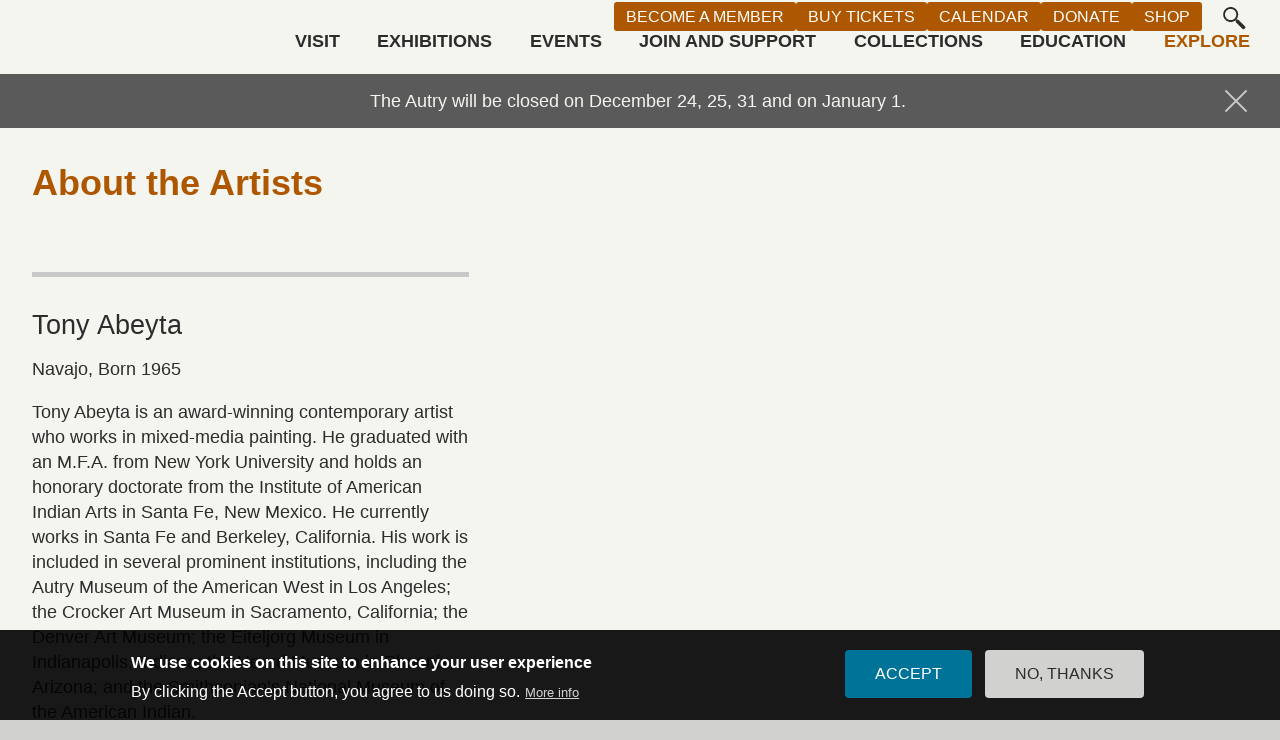

--- FILE ---
content_type: text/html; charset=UTF-8
request_url: https://www.theautry.org/explore/online-exhibitions/when-i-remember-i-see-red/about-artists
body_size: 29305
content:
<!DOCTYPE html>
<html lang="en" dir="ltr" prefix="og: https://ogp.me/ns#">
  <head>
    <meta charset="utf-8" />
<link rel="canonical" href="https://www.theautry.org/explore/online-exhibitions/when-i-remember-i-see-red/about-artists" />
<link rel="icon" href="/themes/custom/autry/images/logo-2025/Autry2025_r1v1_flavicon_48.png" />
<link rel="icon" sizes="16x16" href="/themes/custom/autry/images/logo-2025/Autry2025_r1v1_flavicon_16.png" />
<link rel="icon" sizes="32x32" href="/themes/custom/autry/images/logo-2025/Autry2025_r1v1_flavicon_32.png" />
<link rel="apple-touch-icon" sizes="180x180" href="/themes/custom/autry/images/logo-2025/Autry2025_r1v1_app_thumbnail.jpg" />
<meta property="og:site_name" content="Autry Museum of the American West" />
<meta property="og:type" content="website" />
<meta property="og:url" content="https://www.theautry.org/explore/online-exhibitions/when-i-remember-i-see-red/about-artists" />
<meta property="og:title" content="About the Artists" />
<meta property="place:location:latitude" content="34.148620" />
<meta property="place:location:longitude" content="-118.281213" />
<meta property="og:street_address" content="4700 Western Heritage Way" />
<meta property="og:locality" content="Los Angeles" />
<meta property="og:region" content="CA" />
<meta property="og:postal_code" content="90027-1462" />
<meta property="og:country_name" content="United States" />
<meta property="og:phone_number" content="323-667-2000" />
<meta name="twitter:card" content="summary" />
<meta name="twitter:site" content="@TheAutry" />
<meta name="twitter:title" content="About the Artists" />
<meta name="twitter:site:id" content="24778851" />
<meta name="Generator" content="Drupal 11 (https://www.drupal.org)" />
<meta name="MobileOptimized" content="width" />
<meta name="HandheldFriendly" content="true" />
<meta name="viewport" content="width=device-width, initial-scale=1.0" />
<style>div#sliding-popup, div#sliding-popup .eu-cookie-withdraw-banner, .eu-cookie-withdraw-tab {background: #0779bf} div#sliding-popup.eu-cookie-withdraw-wrapper { background: transparent; } #sliding-popup h1, #sliding-popup h2, #sliding-popup h3, #sliding-popup p, #sliding-popup label, #sliding-popup div, .eu-cookie-compliance-more-button, .eu-cookie-compliance-secondary-button, .eu-cookie-withdraw-tab { color: #ffffff;} .eu-cookie-withdraw-tab { border-color: #ffffff;}</style>
<script src="/sites/default/files/eu_cookie_compliance/eu_cookie_compliance.script.js?0" defer></script>

    <title>About the Artists | Autry Museum of the American West</title>
    <link rel="stylesheet" media="all" href="/sites/default/files/css/css___SFj6AKjPJntyd5VjfVkgfGUOGN352MiYeABVp8NBU.css?delta=0&amp;language=en&amp;theme=autry&amp;include=[base64]" />
<link rel="stylesheet" media="all" href="//cloud.typography.com/6271694/6280752/css/fonts.css" />
<link rel="stylesheet" media="all" href="/sites/default/files/css/css_lYAdVIP_B3eGuQRIaE0q8JF7ioWrlb-nSf5S2BJ3PSg.css?delta=2&amp;language=en&amp;theme=autry&amp;include=[base64]" />

    <script type="application/json" data-drupal-selector="drupal-settings-json">{"path":{"baseUrl":"\/","pathPrefix":"","currentPath":"node\/1631","currentPathIsAdmin":false,"isFront":false,"currentLanguage":"en"},"pluralDelimiter":"\u0003","suppressDeprecationErrors":true,"gtag":{"tagId":"","consentMode":false,"otherIds":[],"events":[],"additionalConfigInfo":[]},"ajaxPageState":{"libraries":"[base64]","theme":"autry","theme_token":null},"ajaxTrustedUrl":{"\/search":true},"eu_cookie_compliance":{"cookie_policy_version":"1.0.0","popup_enabled":true,"popup_agreed_enabled":false,"popup_hide_agreed":false,"popup_clicking_confirmation":false,"popup_scrolling_confirmation":false,"popup_html_info":"\u003Cdiv aria-labelledby=\u0022popup-text\u0022  class=\u0022eu-cookie-compliance-banner eu-cookie-compliance-banner-info eu-cookie-compliance-banner--opt-in\u0022\u003E\n  \u003Cdiv class=\u0022popup-content info eu-cookie-compliance-content\u0022\u003E\n        \u003Cdiv id=\u0022popup-text\u0022 class=\u0022eu-cookie-compliance-message\u0022 role=\u0022document\u0022\u003E\n      \u003Ch2\u003EWe use cookies on this site to enhance your user experience\u003C\/h2\u003E\u003Cp\u003EBy clicking the Accept button, you agree to us doing so.\u003C\/p\u003E\n              \u003Cbutton type=\u0022button\u0022 class=\u0022find-more-button eu-cookie-compliance-more-button\u0022\u003EMore info\u003C\/button\u003E\n          \u003C\/div\u003E\n\n    \n    \u003Cdiv id=\u0022popup-buttons\u0022 class=\u0022eu-cookie-compliance-buttons\u0022\u003E\n            \u003Cbutton type=\u0022button\u0022 class=\u0022agree-button eu-cookie-compliance-secondary-button button button--small\u0022\u003EAccept\u003C\/button\u003E\n              \u003Cbutton type=\u0022button\u0022 class=\u0022decline-button eu-cookie-compliance-default-button button button--small button--primary\u0022\u003ENo, thanks\u003C\/button\u003E\n          \u003C\/div\u003E\n  \u003C\/div\u003E\n\u003C\/div\u003E","use_mobile_message":false,"mobile_popup_html_info":"\u003Cdiv aria-labelledby=\u0022popup-text\u0022  class=\u0022eu-cookie-compliance-banner eu-cookie-compliance-banner-info eu-cookie-compliance-banner--opt-in\u0022\u003E\n  \u003Cdiv class=\u0022popup-content info eu-cookie-compliance-content\u0022\u003E\n        \u003Cdiv id=\u0022popup-text\u0022 class=\u0022eu-cookie-compliance-message\u0022 role=\u0022document\u0022\u003E\n      \n              \u003Cbutton type=\u0022button\u0022 class=\u0022find-more-button eu-cookie-compliance-more-button\u0022\u003EMore info\u003C\/button\u003E\n          \u003C\/div\u003E\n\n    \n    \u003Cdiv id=\u0022popup-buttons\u0022 class=\u0022eu-cookie-compliance-buttons\u0022\u003E\n            \u003Cbutton type=\u0022button\u0022 class=\u0022agree-button eu-cookie-compliance-secondary-button button button--small\u0022\u003EAccept\u003C\/button\u003E\n              \u003Cbutton type=\u0022button\u0022 class=\u0022decline-button eu-cookie-compliance-default-button button button--small button--primary\u0022\u003ENo, thanks\u003C\/button\u003E\n          \u003C\/div\u003E\n  \u003C\/div\u003E\n\u003C\/div\u003E","mobile_breakpoint":768,"popup_html_agreed":false,"popup_use_bare_css":false,"popup_height":"auto","popup_width":"100%","popup_delay":1000,"popup_link":"\/about-us\/privacy-policy","popup_link_new_window":true,"popup_position":false,"fixed_top_position":true,"popup_language":"en","store_consent":false,"better_support_for_screen_readers":false,"cookie_name":"","reload_page":false,"domain":"","domain_all_sites":false,"popup_eu_only":false,"popup_eu_only_js":false,"cookie_lifetime":100,"cookie_session":0,"set_cookie_session_zero_on_disagree":0,"disagree_do_not_show_popup":false,"method":"opt_in","automatic_cookies_removal":true,"allowed_cookies":"","withdraw_markup":"\u003Cbutton type=\u0022button\u0022 class=\u0022eu-cookie-withdraw-tab\u0022\u003EPrivacy settings\u003C\/button\u003E\n\u003Cdiv aria-labelledby=\u0022popup-text\u0022 class=\u0022eu-cookie-withdraw-banner\u0022\u003E\n  \u003Cdiv class=\u0022popup-content info eu-cookie-compliance-content\u0022\u003E\n    \u003Cdiv id=\u0022popup-text\u0022 class=\u0022eu-cookie-compliance-message\u0022 role=\u0022document\u0022\u003E\n      \u003Ch2\u003EWe use cookies on this site to enhance your user experience\u003C\/h2\u003E\u003Cp\u003EYou have given your consent for us to set cookies.\u003C\/p\u003E\n    \u003C\/div\u003E\n    \u003Cdiv id=\u0022popup-buttons\u0022 class=\u0022eu-cookie-compliance-buttons\u0022\u003E\n      \u003Cbutton type=\u0022button\u0022 class=\u0022eu-cookie-withdraw-button  button button--small button--primary\u0022\u003EWithdraw consent\u003C\/button\u003E\n    \u003C\/div\u003E\n  \u003C\/div\u003E\n\u003C\/div\u003E","withdraw_enabled":false,"reload_options":0,"reload_routes_list":"","withdraw_button_on_info_popup":false,"cookie_categories":[],"cookie_categories_details":[],"enable_save_preferences_button":true,"cookie_value_disagreed":"0","cookie_value_agreed_show_thank_you":"1","cookie_value_agreed":"2","containing_element":"body","settings_tab_enabled":false,"olivero_primary_button_classes":" button button--small button--primary","olivero_secondary_button_classes":" button button--small","close_button_action":"close_banner","open_by_default":true,"modules_allow_popup":true,"hide_the_banner":false,"geoip_match":true,"unverified_scripts":["\/sites\/default\/files\/google_tag\/gtm\/google_tag.script.js"]},"site":{"name":"Autry Museum of the American West","slogan":""},"user":{"uid":0,"permissionsHash":"5ab334434a8352a5b23669b47b5d11520b6f47f8682b5f165d9a2ee163d3d3d5"}}</script>
<script src="/sites/default/files/js/js_vZQX_N-VZqnwO5BnFpybcVXi1Oq_8b1Vj6aXzSXCRr4.js?scope=header&amp;delta=0&amp;language=en&amp;theme=autry&amp;include=eJyNjEEOwjAMBD-UNE-KXNe4aRM7uImgv6cITghRLrva0WhRjQJqqSokbRugN9u9f9WYFVc_Qxm7MZnDc1m0pUtCaEnlH38jMJx_m4Wk-wLp5LCCARvU2VGPqLomik83JxCk8A06VuVMsQEHPuJzD7DA3S3XTrbHSW9y_E8U3iATA-4PugJ9PQ"></script>
<script src="/modules/contrib/google_tag/js/gtag.js?t5079n"></script>

  </head>
  <body class="path-node page-node-type-basic-page">
        <a href="#main-content" class="visually-hidden focusable skip-link">
      Skip to main content
    </a>
    
      <div class="dialog-off-canvas-main-canvas" data-off-canvas-main-canvas>
    


<header data-component-id="autry:autry-region-header" class="region autry-region-header">
      <div class="block autry-block-branding">
  <h1 class="site-name">
    <a href="/">
      <span class="visually-hidden">Autry Museum of the American West</span>
    </a>
  </h1>
</div>

<nav id="block-autry-main-menu" data-component-id="autry:autry-menu-main" class="autry-menu-main block" aria-label="">
    
    

  
            <ul data-region="header" class="menu menu--level-1">
    
                <li class="menu-item menu-item--level-1">
        <a href="/visit" data-drupal-link-system-path="node/26">Visit</a>
                  
  
                    <div class="menu-panel">
            <ul class="menu Vertical menu--level-2">
    
                <li class="menu-item menu-item--level-2">
        <a href="/visit" data-drupal-link-system-path="node/26">Overview</a>
              </li>
                <li class="menu-item menu-item--level-2">
        <a href="/visit/museum-store" data-drupal-link-system-path="node/61">Museum Store</a>
              </li>
                <li class="menu-item menu-item--level-2">
        <a href="https://feverup.com/m/405559?thm=7098" target="_blank" rel="noopener noreferrer">Buy Tickets</a>
              </li>
                <li class="menu-item menu-item--level-2">
        <a href="/visit/maps-and-directions" data-drupal-link-system-path="node/56">Maps and Directions</a>
              </li>
                <li class="menu-item menu-item--level-2">
        <a href="/visit/digital-guide-autry" data-drupal-link-system-path="node/6076">Digital Guide to the Autry</a>
              </li>
        </ul>

        </div>
    
  
              </li>
                <li class="menu-item menu-item--level-1">
        <a href="/exhibitions" data-drupal-link-system-path="node/336">Exhibitions</a>
              </li>
                <li class="menu-item menu-item--level-1">
        <a href="/events" title="Events overview/landing" data-drupal-link-system-path="events">Events</a>
                  
  
                    <div class="menu-panel">
            <ul class="menu Vertical menu--level-2">
    
                <li class="menu-item menu-item--level-2">
        <a href="/events" data-drupal-link-system-path="events">Overview</a>
              </li>
                <li class="menu-item menu-item--level-2">
        <a href="/events/autry-outdoors" data-drupal-link-system-path="taxonomy/term/66">Autry Outdoors</a>
              </li>
                <li class="menu-item menu-item--level-2">
        <a href="/events/community-partner-events" data-drupal-link-system-path="taxonomy/term/666">Community Partner Events</a>
              </li>
                <li class="menu-item menu-item--level-2">
        <a href="/events/conversations" data-drupal-link-system-path="taxonomy/term/21">Conversations</a>
              </li>
                <li class="menu-item menu-item--level-2">
        <a href="/events/educational-activities" data-drupal-link-system-path="taxonomy/term/991">Educational Activities</a>
              </li>
                <li class="menu-item menu-item--level-2">
        <a href="/events/family-activities" data-drupal-link-system-path="taxonomy/term/2">Family Activities</a>
              </li>
                <li class="menu-item menu-item--level-2">
        <a href="/events/live-performances" data-drupal-link-system-path="taxonomy/term/541">Live Performances</a>
              </li>
                <li class="menu-item menu-item--level-2">
        <a href="/events/member-events" data-drupal-link-system-path="taxonomy/term/61">Member Events</a>
              </li>
                <li class="menu-item menu-item--level-2">
        <a href="/events/native-voices" data-drupal-link-system-path="taxonomy/term/561">Native Voices</a>
              </li>
                <li class="menu-item menu-item--level-2">
        <a href="/events/holidays" data-drupal-link-system-path="taxonomy/term/1201">Holidays</a>
              </li>
                <li class="menu-item menu-item--level-2">
        <a href="/events/film" data-drupal-link-system-path="taxonomy/term/1191">Film</a>
              </li>
        </ul>

        </div>
    
  
              </li>
                <li class="menu-item menu-item--level-1">
        <a href="/join-give" data-drupal-link-system-path="node/3">Join and Support</a>
                  
  
                    <div class="menu-panel">
            <ul class="menu Vertical menu--level-2">
    
                <li class="menu-item menu-item--level-2">
        <a href="/join-give" data-drupal-link-system-path="node/3">Overview</a>
              </li>
                <li class="menu-item menu-item--level-2">
        <a href="/join-give/become-member" data-drupal-link-system-path="node/76">Become a Member</a>
              </li>
                <li class="menu-item menu-item--level-2">
        <a href="/join-give/support" data-drupal-link-system-path="node/71">Support the Autry</a>
              </li>
                <li class="menu-item menu-item--level-2">
        <a href="/join-and-support/volunteer" data-drupal-link-system-path="node/86">Volunteer</a>
              </li>
        </ul>

        </div>
    
  
              </li>
                <li class="menu-item menu-item--level-1">
        <a href="/research-collections" data-drupal-link-system-path="node/36">Collections</a>
                  
  
                    <div class="menu-panel">
            <ul class="menu Vertical menu--level-2">
    
                <li class="menu-item menu-item--level-2">
        <a href="/research-collections" data-drupal-link-system-path="node/36">Overview</a>
              </li>
                <li class="menu-item menu-item--level-2">
        <a href="/research-collections/james-r-parks-library-and-archives" data-drupal-link-system-path="node/96">Library and Archives</a>
                  
  
                  <ul class="menu Vertical menu--level-3">
    
                <li class="menu-item menu-item--level-3">
        <a href="/research-collections/library-and-archives/search-laa" data-drupal-link-system-path="node/156">Search LAA</a>
              </li>
                <li class="menu-item menu-item--level-3">
        <a href="/collections/library-and-archives/information-researchers" data-drupal-link-system-path="node/161">Information for Researchers</a>
              </li>
                <li class="menu-item menu-item--level-3">
        <a href="/collections/library-and-archives/fellowships" data-drupal-link-system-path="node/166">Fellowships</a>
              </li>
        </ul>

    
  
              </li>
                <li class="menu-item menu-item--level-2">
        <a href="/research-collections/collections" data-drupal-link-system-path="node/176">Collections</a>
              </li>
                <li class="menu-item menu-item--level-2">
        <a href="/collections/preventive-conservation" data-drupal-link-system-path="node/7181">Preventive Conservation</a>
              </li>
                <li class="menu-item menu-item--level-2">
        <a href="/research-collections/repatriation" data-drupal-link-system-path="node/181">Repatriation</a>
                  
  
                  <ul class="menu Vertical menu--level-3">
    
                <li class="menu-item menu-item--level-3">
        <a href="/research-collections/repatriation/consultation" data-drupal-link-system-path="node/186">Consultation</a>
              </li>
                <li class="menu-item menu-item--level-3">
        <a href="/collections/repatriation/additional-resources" data-drupal-link-system-path="node/191">Additional Resources</a>
              </li>
        </ul>

    
  
              </li>
                <li class="menu-item menu-item--level-2">
        <a href="/collections/donating-art-artifacts-autry" data-drupal-link-system-path="node/301">Donating to the Collection</a>
              </li>
        </ul>

        </div>
    
  
              </li>
                <li class="menu-item menu-item--level-1">
        <a href="/education" data-drupal-link-system-path="node/41">Education</a>
                  
  
                    <div class="menu-panel">
            <ul class="menu Vertical menu--level-2">
    
                <li class="menu-item menu-item--level-2">
        <a href="/education" data-drupal-link-system-path="node/41">Overview</a>
              </li>
                <li class="menu-item menu-item--level-2">
        <a href="/education/resources" data-drupal-link-system-path="education/resources">Educational Resources</a>
              </li>
                <li class="menu-item menu-item--level-2">
        <a href="/education/field-trips" data-drupal-link-system-path="node/196">Field Trips</a>
                  
  
                  <ul class="menu Vertical menu--level-3">
    
                <li class="menu-item menu-item--level-3">
        <a href="/events/educational-activities/docent-tours-schools" data-drupal-link-system-path="node/5916">Docent Guided Tours</a>
              </li>
                <li class="menu-item menu-item--level-3">
        <a href="/events/educational-activities/museum-teacher-programs-schools" data-drupal-link-system-path="node/5921">Museum Teacher Programs</a>
              </li>
                <li class="menu-item menu-item--level-3">
        <a href="/events/educational-activities/self-guided-visits-schools" data-drupal-link-system-path="node/5166">Self-guided Visits</a>
              </li>
        </ul>

    
  
              </li>
                <li class="menu-item menu-item--level-2">
        <a href="/education/classroom-programs" data-drupal-link-system-path="node/201">In Classroom Programs</a>
                  
  
                  <ul class="menu Vertical menu--level-3">
    
                <li class="menu-item menu-item--level-3">
        <a href="/education/classroom-programs/autry-residence" data-drupal-link-system-path="node/4851">Autry in Residence</a>
              </li>
                <li class="menu-item menu-item--level-3">
        <a href="/education/classroom-programs/autry-classroom-curators" data-drupal-link-system-path="node/4856">Autry Classroom Curators</a>
              </li>
        </ul>

    
  
              </li>
                <li class="menu-item menu-item--level-2">
        <a href="/education/collaborative-projects" data-drupal-link-system-path="node/206">Collaborative Projects</a>
                  
  
                  <ul class="menu Vertical menu--level-3">
    
                <li class="menu-item menu-item--level-3">
        <a href="/education/collaborative-projects/project-tending-nature" data-drupal-link-system-path="node/231">Project: Tending Nature</a>
              </li>
                <li class="menu-item menu-item--level-3">
        <a href="/education/collaborative-projects/project-mervyn-m-dymally" data-drupal-link-system-path="node/236">Project: Mervyn M. Dymally</a>
              </li>
                <li class="menu-item menu-item--level-3">
        <a href="/education/collaborative-projects/project-writegirl-archives" data-drupal-link-system-path="node/241">Project: WriteGirl in the Archives</a>
              </li>
        </ul>

    
  
              </li>
                <li class="menu-item menu-item--level-2">
        <a href="/education/student-visual-arts-exhibition" data-drupal-link-system-path="node/211">Student Exhibitions</a>
              </li>
        </ul>

        </div>
    
  
              </li>
                <li class="menu-item menu-item--level-1 menu-item--active-trail">
        <a href="/explore" data-drupal-link-system-path="node/31">Explore</a>
                  
  
                    <div class="menu-panel">
            <ul class="menu Vertical menu--level-2">
    
                <li class="menu-item menu-item--level-2">
        <a href="/explore" data-drupal-link-system-path="node/31">Overview</a>
              </li>
                <li class="menu-item menu-item--level-2">
        <a href="/explore/blog" data-drupal-link-system-path="explore/blog">Blog</a>
              </li>
                <li class="menu-item menu-item--level-2 menu-item--active-trail">
        <a href="/explore/online-exhibitions" data-drupal-link-system-path="node/1616">Online Exhibitions</a>
                  
  
                  <ul class="menu Vertical menu--level-3">
    
                <li class="menu-item menu-item--level-3">
        <a href="/explore/online-exhibitions/reclaiming-el-camino-native-resistance-missions-and-beyond" data-drupal-link-system-path="node/6706">Reclaiming El Camino</a>
              </li>
                <li class="menu-item menu-item--level-3">
        <a href="/explore/online-exhibitions/collecting-community-history-west-during-covid-19" data-drupal-link-system-path="node/1686">Collecting Community History</a>
              </li>
                <li class="menu-item menu-item--level-3 menu-item--active-trail menu-item--active">
        <a href="/explore/online-exhibitions/when-i-remember-i-see-red" data-drupal-link-system-path="node/1636">When I Remember I See Red</a>
              </li>
                <li class="menu-item menu-item--level-3">
        <a href="/explore/online-exhibitions/whats-her-story-women-archives" data-drupal-link-system-path="node/1626">What’s Her Story: Women in the Archives</a>
              </li>
                <li class="menu-item menu-item--level-3">
        <a href="/explore/online-exhibitions/original-imagination-gallery-look-back" data-drupal-link-system-path="node/3801">The Original Imagination Gallery</a>
              </li>
        </ul>

    
  
              </li>
                <li class="menu-item menu-item--level-2">
        <a href="/explore/publications" data-drupal-link-system-path="node/6371">Publications</a>
                  
  
                  <ul class="menu Vertical menu--level-3">
    
                <li class="menu-item menu-item--level-3">
        <a href="/explore/publications/view-here-fall-2025" data-drupal-link-system-path="node/7381">The View From Here, Fall 2025</a>
              </li>
                <li class="menu-item menu-item--level-3">
        <a href="/explore/publications/view-here-spring-2025" data-drupal-link-system-path="node/6596">The View From Here, Spring 2025</a>
              </li>
        </ul>

    
  
              </li>
                <li class="menu-item menu-item--level-2">
        <a href="/explore/native-voices" data-drupal-link-system-path="node/46">Theatre: Native Voices</a>
                  
  
                  <ul class="menu Vertical menu--level-3">
    
                <li class="menu-item menu-item--level-3">
        <a href="/explore/theatre-native-voices/about-native-voices" data-drupal-link-system-path="node/271">About Native Voices</a>
              </li>
                <li class="menu-item menu-item--level-3">
        <a href="/explore/theatre-native-voices/theatre-staff" data-drupal-link-system-path="node/276">Theatre Staff</a>
              </li>
                <li class="menu-item menu-item--level-3">
        <a href="/explore/theatre-native-voices/past-productions" data-drupal-link-system-path="node/281">Past Productions</a>
              </li>
                <li class="menu-item menu-item--level-3">
        <a href="/explore/theatre-native-voices/call-scripts" data-drupal-link-system-path="node/286">Call for Scripts</a>
              </li>
                <li class="menu-item menu-item--level-3">
        <a href="/explore/theatre-native-voices/blue-star-theatre-program" data-drupal-link-system-path="node/291">Blue Star Theatre Program</a>
              </li>
        </ul>

    
  
              </li>
                <li class="menu-item menu-item--level-2">
        <a href="/explore/exhibition-archives" data-drupal-link-system-path="node/51">Exhibition Archives</a>
              </li>
        </ul>

        </div>
    
  
              </li>
        </ul>

    
  


</nav>


<nav id="block-autry-menu-utility" data-component-id="autry:autry-menu-utility" class="autry-menu-utility block" aria-label="">

    
    


    
          <ul class="menu menu--level-1">
    
                <li class="menu-item menu-item--level-1">
        <a href="/join-give/become-member" data-drupal-link-system-path="node/76">Become a Member</a>
              </li>
                <li class="menu-item menu-item--level-1">
        <a href="https://feverup.com/m/405559?thm=7098" target="_blank" rel="noopener noreferrer">Buy Tickets</a>
              </li>
                <li class="menu-item menu-item--level-1">
        <a href="/events/calendar" data-drupal-link-system-path="events/calendar">Calendar</a>
              </li>
                <li class="menu-item menu-item--level-1">
        <a href="/join-give/support" data-drupal-link-system-path="node/71">Donate</a>
              </li>
                <li class="menu-item menu-item--level-1">
        <a href="https://shop.theautry.org/" target="_blank" rel="noopener noreferrer">Shop</a>
              </li>
        </ul>
  




</nav>


<div class="search-api-form autry-block-search block" data-drupal-selector="search-api-form" id="block-autry-block-search" data-component-id="autry:autry-block-search">

  <button class="search-toggle"></button>

  <div class="form-panel">
      <form action="/search" method="get" id="search-api-form" accept-charset="UTF-8">
  <div class="js-form-item form-item js-form-type-search form-type-search js-form-item-search form-item-search form-no-label">
      <label for="edit-search" class="visually-hidden">Search</label>
        <input title="Enter the terms you wish to search for." placeholder="Search:" data-drupal-selector="edit-search" type="search" id="edit-search" name="search" value="" size="15" maxlength="128" class="form-search" />

        </div>
<div data-drupal-selector="edit-actions" class="form-actions js-form-wrapper form-wrapper" id="edit-actions--3"><input data-drupal-selector="edit-submit" type="submit" id="edit-submit" value="Search" class="button js-form-submit form-submit" />
</div>

</form>

  </div>

</div>

<div id="block-autry-block-hamburger" data-component-id="autry:autry-block-hamburger" class="autry-block-hamburger block">
  <button class="mmenu-toggle">Menu</button>
</div>

          <div class="autry-buy-tickets">
        <a href="https://feverup.com/m/405559?thm=7098" rel="nofollow" target="_blank">Buy Tickets</a>
      </div>
    
  </header>





<section data-component-id="autry:autry-block-notification" class="autry-block-notification block" id="autry-notification" data-uuid="1765485491" aria-hidden>

  <h2 class="visually-hidden"></h2>

  <div class="notification-inner">
    <div class="container">
      <div class="notification-content">
          <p>The Autry will be closed on December 24, 25, 31 and on January 1.&nbsp;</p>
      </div>
      <button class="notification-close" aria-controls="autry-notification" title="Hide">Hide Notification</button>
    </div>
  </div>
</section>


<main id="main-content">

	




	<div class="layout-page">

		<div class="region autry-region-content">
  


<div id="block-autry-page-title" data-component-id="autry:autry-block-title" class="autry-block-title block">

    
  <h1 class="page-title" id="page-title">About the Artists</h1>



</div>




<div class="node-type--basic view-mode--full" data-component-id="autry:autry-viewmode-full">

  
      <div class="full--content">
      
<div class="paragraph-type--text has-divider paragraph autry-paragraph paragraph--type--text view-mode--default" id="tony-abeyta" data-component-id="autry:autry-paragraph">

      <h2 class="paragraph-header">Tony Abeyta</h2>
  
  
  <div class="paragraph-content">
          <p>Navajo, Born 1965</p>

<p>Tony Abeyta is an award-winning contemporary artist who works in mixed-media painting. He graduated with an M.F.A. from New York University and holds an honorary doctorate from the Institute of American Indian Arts in Santa Fe, New Mexico. He currently works in Santa Fe and Berkeley, California. His work is included in several prominent institutions, including the Autry Museum of the American West in Los Angeles; the Crocker Art Museum in Sacramento, California; the Denver Art Museum; the Eiteljorg Museum in Indianapolis, Indiana; the Heard Museum in Phoenix, Arizona; and the Smithsonian’s National Museum of the American Indian.</p>

<p>Abeyta often focuses on painting the emotional experience one finds in the New Mexico landscapes. “There exists a rhythm in the land where I was born. I spend a lot of time deciphering the light, the cascades of mesas into canyon, the marriage between earth and sky, the light as it constantly changes at whim, the intensity of rock formations, and the sage and chamisa that accent this poetic experience, unlike anywhere else I have seen. I am beckoned to remember it and then to paint it.”</p>

      </div>

</div>
<div class="paragraph-type--text has-divider paragraph autry-paragraph paragraph--type--text view-mode--default" id="dugan-aguilar" data-component-id="autry:autry-paragraph">

      <h2 class="paragraph-header">Dugan Aguilar</h2>
  
  
  <div class="paragraph-content">
          <p>Northern Paiute/Maidu/Pit River (Achomawi), 1947–2018</p>

<p>Dugan Aguilar was a celebrated photographer, known for his expressive portraits of Native people in California. He graduated from California State University in Fullerton and later served in the military, earning him honors from his Maidu community. Aguilar had many exhibitions at several institutions within California, including the Autry Museum of the American West, and his work has been featured in many publications.</p>

<p>Inspired by Ansel Adams, Aguilar referred to his black-and-white images of Indigenous people and places as “environmental portraiture.” He once remarked, “I can only say that the photographer wolf has bitten my heart and is deep within me. I have a passion for taking pictures.”</p>

      </div>

</div>
<div class="paragraph-type--text has-divider paragraph autry-paragraph paragraph--type--text view-mode--default" id="linda-aguilar" data-component-id="autry:autry-paragraph">

      <h2 class="paragraph-header">Linda Aguilar</h2>
  
  
  <div class="paragraph-content">
          <p>Chumash, Born 1948</p>

<p>Linda Aguilar is an exceptional artist who uses traditional techniques to create her unique baskets. She graduated from the University of California, Santa Barbara, and her work has earned her numerous fellowships and residencies. Her basketry is included in the collections of Nelson Mandela, Desmond Tutu, and His Holiness the Dalai Lama, as well as in many prominent institutions, including the Autry Museum of the American West.</p>

<p>Using diverse materials such as dentalium, horsehair, waxed thread, and woodpecker scalps, she often references ceremonial life in Indigenous California while adding components of Native life in the 21<sup>st</sup> century. According the artist, “When people tell me to do something one way or expect me to do something one way, I often do it another.”</p>

      </div>

</div>
<div class="paragraph-type--text has-divider paragraph autry-paragraph paragraph--type--text view-mode--default" id="rick-bartow" data-component-id="autry:autry-paragraph">

      <h2 class="paragraph-header">Rick Bartow</h2>
  
  
  <div class="paragraph-content">
          <p>Wiyot, Mad River Band, 1946–2016</p>

<p>Rick Bartow was considered one of the most important artists in the contemporary Native art world. Following military service in Vietnam he established his art career, earning numerous awards for his painting, drawings, prints, and sculptures. Bartow’s work was the subject of more than 100 solo exhibitions, including many retrospectives, and can be found in more than 100 public collections.</p>

<p>Using a variety of mediums, Bartow’s work can be described as both deeply personal and culturally relevant. He often uses human-animal combinations that reference creation stories and shape-shifting, highlighting our connections to the living world. Bartow stated, “I cannot explain the urge to create. I usually apologize for it as it robs me of normalcy. I’m uncomfortable with it, as it’s a bit like living in front of a mirror.”</p>

      </div>

</div>
<div class="paragraph-type--text has-divider paragraph autry-paragraph paragraph--type--text view-mode--default" id="robert-bob-benson" data-component-id="autry:autry-paragraph">

      <h2 class="paragraph-header">Robert (Bob) Benson</h2>
  
  
  <div class="paragraph-content">
          <p><span>Tsnungwe, Born 1948</span></p>

<p><span>Bob Benson is a leading figure among artists in the northwestern California art world. He was a well-respected teacher for more than 30 years at the College of the Redwoods in Eureka, California, as well as a curator of Native art. Benson’s body of work includes plein air landscapes, pattern paintings using alder-bark dye, and carved sculptures that reference the geometric design of Native ceremonial objects.</span></p>

<p><span>While incorporating certain aspects of ceremonial and traditional cultural practices, Benson also emphasizes the natural world and his sense of his surroundings. He states, “I am an heir to an ancient belief system that involves the earth, weather, plant and animal life, and all the features of the natural landscape.”</span></p>

      </div>

</div>
<div class="paragraph-type--text has-divider paragraph autry-paragraph paragraph--type--text view-mode--default" id="george-blake" data-component-id="autry:autry-paragraph">

      <h2 class="paragraph-header">George Blake</h2>
  
  
  <div class="paragraph-content">
          <p>Hupa/Yurok, Born 1944</p>

<p>George Blake is a celebrated artist known for his contemporary and traditional art and methods. After traveling as a missionary and serving in the army, Blake attended the University of California, Davis, where he focused on ceramics. With his community in Hoopa Valley, he learned from tribal elders how to make traditional objects such as dugout canoes, sinew-backed bows, and ceremonial regalia. In 1991, Blake received a National Heritage Fellowship from the National Endowment of the Arts. Later, he was curator of the Hoopa Tribal Museum and received an honorary doctorate from Humboldt State University in Arcata. His works are featured in such prominent institutions as the Autry Museum of the American West, the Crocker Art Museum, and the National Museum of the American Indian.</p>

<p>Blake’s contemporary studio art consists of assemblage, ceramics, and wood carvings. He often uses humor in his work to address important environmental and social issues that affect Native people. However, for his traditional pieces he adheres to earlier methodologies: “I wanted to do what the old people did . . . I make elk-antler purses . . . I could make them as different as I want . . . But I don’t. I just like the way they were done a long time ago. And I just keep making them.”</p>

      </div>

</div>
<div class="paragraph-type--text has-divider paragraph autry-paragraph paragraph--type--text view-mode--default" id="richard-bluecloud-castaneda" data-component-id="autry:autry-paragraph">

      <h2 class="paragraph-header">Richard Bluecloud Castaneda</h2>
  
  
  <div class="paragraph-content">
          <p>Pima Maricopa from Salt River Reservation, Born 1970</p>

<p>Richard Castaneda is a multi-talented photographer and printmaker. In 2008 he cofounded the Indigenous Arts Coalition, which started as a student collective at San Francisco Art Museum and now supports Indigenous art exhibitions in the Bay Area. Castaneda also teaches photography workshops for Native youth and documented the Standing Rock–Dakota Access Pipeline protests in 2016.</p>

<p>Castaneda’s work explores different notions of identity with alternative processes, creating insightful and often poignant images. In his own words, “I am interested in the contemporary Native identity and the ways in which we culturally and aesthetically adapt to mainstream environments. . . . I am intrigued by the fragmented aesthetics of cross-cultural identity and the various personas of the culturally displaced.”</p>

      </div>

</div>
<div class="paragraph-type--text has-divider paragraph autry-paragraph paragraph--type--text view-mode--default" id="gerald-clarke-jr" data-component-id="autry:autry-paragraph">

      <h2 class="paragraph-header">Gerald Clarke Jr.</h2>
  
  
  <div class="paragraph-content">
          <p>Cahuilla, Born 1967</p>

<p>Gerald Clarke is a renowned mixed-media artist, recognized for his performances, installations, videos, and conceptual art. As an educator, he taught at the Idyllwild Arts Academy and East Central University in Ada, Oklahoma. Currently, Clarke is a professor of Native American studies at the University of California, Riverside, and lives and works at his family’s ranch on the Cahuilla Band of Indians reservation. Clarke’s work has been featured in numerous exhibitions and can also be found in the permanent collections of several prominent institutions, including the Autry Museum of the American West.</p>

<p>In his work, Clarke often addresses contemporary aspects of Native life, including cultural identity, loss of ancestral lands, and environmental threats. In his own words, “I am culturally active and strive to use my work to express what I think and feel as a contemporary Indigenous person. . . . What I do is try to put my perspective out there and into the mix of contemporary thought. I do not feel that a Native perspective is out of date. On the contrary, it might be exactly what the world needs to consider in this day and age.”</p>

      </div>

</div>
<div class="paragraph-type--text has-divider paragraph autry-paragraph paragraph--type--text view-mode--default" id="george-blake" data-component-id="autry:autry-paragraph">

      <h2 class="paragraph-header">George Blake</h2>
  
  
  <div class="paragraph-content">
          <p>Hupa/Yurok, Born 1944</p>

<p>George Blake is a celebrated artist known for his contemporary and traditional art and methods. After traveling as a missionary and serving in the army, Blake attended the University of California, Davis, where he focused on ceramics. With his community in Hoopa Valley, he learned from tribal elders how to make traditional objects such as dugout canoes, sinew-backed bows, and ceremonial regalia. In 1991, Blake received a National Heritage Fellowship from the National Endowment of the Arts. Later, he was curator of the Hoopa Tribal Museum and received an honorary doctorate from Humboldt State University in Arcata. His works are featured in such prominent institutions as the Autry Museum of the American West, the Crocker Art Museum, and the National Museum of the American Indian.</p>

<p>Blake’s contemporary studio art consists of assemblage, ceramics, and wood carvings. He often uses humor in his work to address important environmental and social issues that affect Native people. However, for his traditional pieces he adheres to earlier methodologies: “I wanted to do what the old people did . . . I make elk-antler purses . . . I could make them as different as I want . . . But I don’t. I just like the way they were done a long time ago. And I just keep making them.”</p>

      </div>

</div>
<div class="paragraph-type--text has-divider paragraph autry-paragraph paragraph--type--text view-mode--default" id="dalbert-castro" data-component-id="autry:autry-paragraph">

      <h2 class="paragraph-header">Dalbert Castro</h2>
  
  
  <div class="paragraph-content">
          <p>Nisenan, Born 1934</p>

<p>Dalbert Castro is a well-known artist and painter whose style and imagery describe the culture and worldview of his community through creation stories and legends. As the grandson of a Maidu headman, Castro learned many stories when he was a child. Later, after his service in the U.S. Navy, he pursued art at the suggestion of his wife. Since then, Castro’s work has been featured in numerous exhibitions and can be found in many important private collections.</p>

<p>Castro mainly uses acrylics and watercolors to evoke meaningful imagery as well as historical events. The artist states, “You see, that’s the way with us. We have these old stories that explain our past, our land, and our ways. This is our history.”</p>

      </div>

</div>
<div class="paragraph-type--text has-divider paragraph autry-paragraph paragraph--type--text view-mode--default" id="frank-day" data-component-id="autry:autry-paragraph">

      <h2 class="paragraph-header">Frank Day</h2>
  
  
  <div class="paragraph-content">
          <p>Konkow Maidu, 1902–1976</p>

<p>A celebrated artist and educator, Frank Day was primarily recognized for his oil paintings, which provide a narrative of Maidu history and culture. As a young person he learned different aspects of his culture, including language and songs from his father, who was one of the last traditional leaders of the Konkow Maidu community. Later, he attended Bacone College in Muscogee, Oklahoma. During his life, Day interpreted Maidu worldviews with colorful imagery that combined legend, oral tradition, history, and other forms of Indigenous knowledge. He also influenced a generation of Native artists through his teaching and friendship. Today, his work can be found in such prominent institutions as the Crocker Art Museum in Sacramento, California, and the Heard Museum in Phoenix, Arizona.</p>

<p>Day was concerned about the disappearance of tribal knowledge, and during his career made more than 200 paintings documenting the rich culture of his community. In his own words, “Once in a while I take up color and I paint a little bit because if I do not do this, all things will be forgotten.”</p>

      </div>

</div>
<div class="paragraph-type--text has-divider paragraph autry-paragraph paragraph--type--text view-mode--default" id="lewis-desoto" data-component-id="autry:autry-paragraph">

      <h2 class="paragraph-header">Lewis deSoto</h2>
  
  
  <div class="paragraph-content">
          <p>Cahuilla, Born 1954</p>

<p>Lewis deSoto is an award-winning multimedia artist, known primarily for his photographs, installations, and public art. He received a B.A. from the University of California, Riverside, and earned his M.F.A. from Claremont Graduate School in Claremont, California. Later, he became a professor of art at San Francisco State University. Over his career, he has earned numerous awards and fellowships from a variety of institutions, including the National Endowment for the Arts, and his work has been featured both nationally and internationally.</p>

<p>In his work, deSoto explores aspects of religion and environment along with contemporary issues that promote Indigenous worldviews. He states, “A new cosmology is needed at this time for Eurocentrist cultures. Cultures in general inhabit borrowed and invented world-explanations. The Cahuilla viewpoint is still alive and should be added to the fabric of our understanding.”</p>

      </div>

</div>
<div class="paragraph-type--text has-divider paragraph autry-paragraph paragraph--type--text view-mode--default" id="mercedes-dorame" data-component-id="autry:autry-paragraph">

      <h2 class="paragraph-header">Mercedes Dorame</h2>
  
  
  <div class="paragraph-content">
          <p>Tongva, Born 1981</p>

<p>Mercedes Dorame is a talented contemporary artist who uses photography and installations to engage with ideas of cultural reconstruction in Native communities. She received her B.A. from the University of California, Los Angeles, and earned her M.F.A. at the San Francisco Art Institute. She has received many grants and fellowships, and her art is shown nationally and internationally. Her work can be found in numerous publications and museum collections, including those of the Hammer Museum and the San Francisco Museum of Modern Art.</p>

<p>Dorame also uses her art to evoke Indigenous memories of place and time, bringing attention to the often violent transformation of the land. She comments, “I’m haunted by what I’ve witnessed: my ancestors being dug up, finding skulls crushed by jackhammers and being handed bags of cranium dust, all for tract-housing developments. So there is no resolution, just a sadness that lingers.”</p>

      </div>

</div>
<div class="paragraph-type--text has-divider paragraph autry-paragraph paragraph--type--text view-mode--default" id="harry-fonseca" data-component-id="autry:autry-paragraph">

      <h2 class="paragraph-header">Harry Fonseca</h2>
  
  
  <div class="paragraph-content">
          <p>Nisenan Maidu/Native Hawaiian/Portuguese, 1946–2006</p>

<p>Harry Fonseca was a world-renowned artist who used his drawing, prints, and paintings to both express his love of Maidu culture and share his experiences as a traditional dancer and active community member. Fonseca studied under the late Frank LaPena at California State University in Sacramento and learned about his culture from his uncle Henry Azbill and artist Frank Day. He then accessed this wealth of knowledge to artistically explore Maidu ceremonies and creation stories. His work has been shown nationally and internationally, and can be found in several prominent institutions, including the Autry Museum of the American West, the Crocker Art Museum, and the National Museum of the American Indian.</p>

<p>As an adult, Fonseca became more involved with his Native community, participating in many tribal ceremonies and other cultural events. In his own words, “I found out more about my Native American background and became involved with the dances and the whole traditional base. That really gave me a foundation, not only for me but for my artwork as well. It’s still here. It’s still very, very strong.”</p>

      </div>

</div>
<div class="paragraph-type--text has-divider paragraph autry-paragraph paragraph--type--text view-mode--default" id="lfrank" data-component-id="autry:autry-paragraph">

      <h2 class="paragraph-header">L.frank</h2>
  
  
  <div class="paragraph-content">
          <p>Tongva/Acjachemen, Born 1952</p>

<p>L.frank is a well-known artist and activist who explores alternative views of history and culture through her paintings and illustrations. She is also a noted basketweaver, tribal scholar, and writer. After serving in the military, she joined the American Indian art world in Northern California, publishing her graphic column “Acorn Soup” in <em>News From Native California</em>. L.frank has served on the boards for the California Indian Basketweavers Association and Advocates for Indigenous California Languages. Her work has been exhibited at American Indian Contemporary Arts, the C. N. Gorman Museum, and the Maidu Museum and Historic Site and can be found in the permanent collection at the National Museum of the American Indian.</p>

<p>L.frank is a long-time activist and has received numerous awards for her dedicated community involvement; she is also active in creative awareness for issues facing the Native Two-Spirit community. Referring to the annual Two-Spirit powwow in San Francisco, she states, “There are times when we can feel excluded at powwows. If a young woman wants to dance in the male category, she’s often met with derision if she’s allowed at all. This powwow is gently cracking open those gender roles to accept what used to be always accepted in Indian time.”</p>

      </div>

</div>
<div class="paragraph-type--text has-divider paragraph autry-paragraph paragraph--type--text view-mode--default" id="richard-glazer-danay" data-component-id="autry:autry-paragraph">

      <h2 class="paragraph-header">Richard Glazer Danay</h2>
  
  
  <div class="paragraph-content">
          <p>Caughnawaga Mohawk, Born 1942</p>

<p>Richard Glazer Danay is a well-regarded multimedia artist whose work includes paintings and assemblage. His most recognizable works are made from hard hats, which reference his former trade as an ironworker. Glazer Danay graduated from California State University, Northridge, and holds two M.F.A degrees from California State University, Chico, and the University of California, Davis. He was the Rupert Costo Chair of American Indian Affairs at the University of California, Riverside, and taught at California State University, Long Beach, where he earned the title of professor emeritus. He also served as a commissioner on the Indian Arts and Crafts Board. His art has been featured in many important institutions including the British Museum, the Heard Museum, and the Peabody Essex Museum.</p>

<p>Over his life, Glazer Danay’s art has been inspired by his various occupations, his sense of California, and his Native culture. He states, “I was an iron worker, dishwasher, I worked at the Whisky a Go Go in L.A., I was Dean Martin’s bodyguard. The sixties weren’t a real big influence, more like the fifties, like Hollywood Boulevard, the garishness and the excess. The neon signs.”</p>

      </div>

</div>
<div class="paragraph-type--text has-divider paragraph autry-paragraph paragraph--type--text view-mode--default" id="bob-haozous" data-component-id="autry:autry-paragraph">

      <h2 class="paragraph-header">Bob Haozous</h2>
  
  
  <div class="paragraph-content">
          <figure class="iiz image">
<p>Warm Springs Chiricahua Apache, Born 1943</p>
</figure>

<p>Bob Haozous is a world-renowned artist working primarily in sculpture and large-scale public works. The son of famed artist Allan Houser, Haozous was close with his grandfather, who encouraged his grandson to change his last name back to the original, unanglicized form. After serving in the U.S. Navy, Haozous earned his B.F.A. from the California College of Arts and Crafts in Oakland. His work has been exhibited nationally and internationally, and can be found in such prominent institutions as the British Museum, the Institute of American Indian Arts, and the National Museum of the American Indian.</p>

<p>As a Native artist, Haozous explores the meaning of Native identity, and challenges contemporary notions by centering the human experience within traditional culture using Native imagery, especially Apache. In his words, “Current definitions and identifications of being Native American must be challenged and reevaluated before a genuine contemporary and meaningful identity can emerge. The infrastructure of this self-description must use an honest portrayal of our contemporary human condition and reliance on traditional philosophical cultural knowledge as a guiding reference.”</p>

      </div>

</div>
<div class="paragraph-type--text has-divider paragraph autry-paragraph paragraph--type--text view-mode--default" id="spencer-keeton-cunningham" data-component-id="autry:autry-paragraph">

      <h2 class="paragraph-header">Spencer Keeton Cunningham</h2>
  
  
  <div class="paragraph-content">
          <p>Confederated Tribes of the Colville Reservation, Born 1983</p>

<p>Spencer Keeton Cunningham is a talented contemporary multimedia artist whose drawings, paintings, murals, prints, and videos have traveled both nationally and internationally. Cunningham graduated from the San Francisco Art Institute, and since then he has had exhibitions in China, Hong Kong, Australia, Japan, New Zealand, and many other cities and countries. His work can also be found at the National Museum of the American Indian in Washington, D.C.</p>

<p>Cunningham uses his art to address Indigenous issues, environmental conditions, and local issues, such as gentrification around the Bay Area. According to the artist, “My work in painting, sculpture, video, and audio in styles from illustrative to gestural speaks to, but not solely to, Indigenous rights/identity/commodification but also to environmental issues, endangered species, social justice, and humorous renditions of the tragic or serious.”</p>

      </div>

</div>
<div class="paragraph-type--text has-divider paragraph autry-paragraph paragraph--type--text view-mode--default" id="jean-lamarr" data-component-id="autry:autry-paragraph">

      <h2 class="paragraph-header">Jean LaMarr</h2>
  
  
  <div class="paragraph-content">
          <p>Pit River/Paiute, Born 1945</p>

<p>Jean LaMarr is a recognized multimedia artist who is known for her printmaking, paintings, assemblages, videos, and installations. As an involved activist, she attended and earned a B.F.A. at the University of California, Berkeley, and went on to teach at several colleges and universities. LaMarr is the founder of the Native American Graphic Workshop in her hometown of Susanville. Her work has been exhibited in many important institutions, including the Museum of Modern Art in New York, and can be found in the permanent collections of the Crocker Art Museum and the National Museum of the American Indian.</p>

<p>LaMarr draws from her experiences from the activist occupations of Alcatraz, Pit River, and Wounded Knee to create art that explores contemporary Native life, addresses negative stereotypes, and celebrates Native culture. She states, “My work focuses on pride in our heritage, because the town I grew up in is very racist. I was proud of being an Indian, but nothing was supportive of this. There was very little community activity, very little ceremony, very little traditional activity. But I knew something was there and felt something had to be done.”</p>

      </div>

</div>
<div class="paragraph-type--text has-divider paragraph autry-paragraph paragraph--type--text view-mode--default" id="julian-lang" data-component-id="autry:autry-paragraph">

      <h2 class="paragraph-header">Julian Lang</h2>
  
  
  <div class="paragraph-content">
          <p>Karuk, with Wiyot and Konomihu Shasta ancestry, Born 1951</p>

<p>Julian Lang is a well-known, multitalented artist, linguist, storyteller, singer-songwriter, ceremonial leader, and educator. In 1989, he founded the Institute of Native Knowledge as a conceptual project to challenge Eurocentrism. His essays can be found in numerous publications, including <em>News From Native California</em>. As a community leader and activist, Lang has served on the board of the Advocates for Indigenous California Language Survival. His art includes fine art and video installations that address the loss of Indigenous language and explore topics related to landscape and the environment.</p>

<p>Lang’s art was featured in a prominent place-based exhibition by the San Francisco Museum of Modern Art, and his body of work as both a tribal scholar and self-described “digital creative” continue to serve as an important resource for Native communities. In his own words, “Our knowledge of the ‘Old Ones’ comes to us through oral tradition—through elders but especially through our mythology. For instance, there is a sort of manic drive that overcomes many of us to acquire ‘wealth’; not the kind of wealth promised in the American dream, necessarily, but the kind of wealth that was loved by the Spirit Beings in the beginning of our people.”</p>

      </div>

</div>
<div class="paragraph-type--text has-divider paragraph autry-paragraph paragraph--type--text view-mode--default" id="frank-lapena" data-component-id="autry:autry-paragraph">

      <h2 class="paragraph-header">Frank LaPena</h2>
  
  
  <div class="paragraph-content">
          <p>Nomtipom Wintu, 1937–2019</p>

<p>A world-renowned artist, Frank LaPena was a painter, sculptor, and printmaker. Over his life, he became a published writer and poet and was also a revered ceremonial leader and singer. As a student, he dedicated himself to art and had his first solo exhibition in 1960. His work has been shown nationally and internationally and can be found in the permanent collections of several prominent institutions, including the Crocker Art Museum, the Heard Museum, and the National Museum of the American Indian.</p>

<p>At the epicenter of American Indian fine arts and ceremonial revival movements, LaPena was a dedicated community activist, devoted mentor and treasured friend to generations of Native artists who were heavily influenced by his teachings and artistic style. In his own words, “I believe that a man should be a teacher all his life, learning and giving. Understanding can take place if we as individuals can find out who and what we are. I believe that the values of Indian culture hold answers for all people.”</p>

      </div>

</div>
<div class="paragraph-type--text has-divider paragraph autry-paragraph paragraph--type--text view-mode--default" id="linda-lomahaftewa" data-component-id="autry:autry-paragraph">

      <h2 class="paragraph-header">Linda Lomahaftewa</h2>
  
  
  <div class="paragraph-content">
          <p>Hopi/Choctaw, Born 1947</p>

<p>Linda Lomahaftewa is an award-winning multimedia artist whose paintings and printmaking reference Hopi culture and the natural environment. After graduating from the Institute of American Indian Arts, she earned a B.F.A and an M.F.A from the San Francisco Art Institute. Later, she taught at Sonoma State University and the University of California, Berkeley, and then returned to teach at the Institute of American Indian Arts. Lomaheftewa received the Robert Rauschenberg Foundation’s Power of Art Award, and her work can be found in many prominent institutions, including the National Museum of the American Indian.</p>

<p>Lomahaftewa’s work is a colorful expression of the Hopi Way and the persistence of both individual and cultural memory. She writes, “My imagery comes from being Hopi and remembering shapes and colors from the ceremonies and from landscape. I associate a special power and respect, a sacredness, with these colors and shapes, and this carries over into my work.”</p>

      </div>

</div>
<div class="paragraph-type--text has-divider paragraph autry-paragraph paragraph--type--text view-mode--default" id="george-longfish" data-component-id="autry:autry-paragraph">

      <h2 class="paragraph-header">George Longfish</h2>
  
  
  <div class="paragraph-content">
          <p>Seneca/Tuscarora, Born 1942</p>

<p>George Longfish is a multimedia artist who is well known for his paintings, sculpture, and assemblage. He earned his B.F.A. and M.F.A. at the School of the Art Institute of Chicago. He taught at the University of California, Davis, and later became director of the C. N. Gorman Museum. In addition to teaching, he has written several critical essays on Native art and his been a strong voice against the stereotyping of Indian art. His work has been exhibited widely and can be found in the permanent collections of the Crocker Art Museum, the Heard Museum, and the National Museum of the American Indian.</p>

<p>Longfish’s art blends personal and cultural issues, including relationships, hardships, healing, and spiritual searches. His artistic approach often includes humor and political commentary. In his own words, “The more we are able to own our religious, spiritual, and survival information, and even language, the less we can be controlled. . . . The greatest lesson that we can learn is that we can bring our spirituality and warrior information from the past and see that it still works.”</p>

      </div>

</div>
<div class="paragraph-type--text has-divider paragraph autry-paragraph paragraph--type--text view-mode--default" id="judith-lowry" data-component-id="autry:autry-paragraph">

      <h2 class="paragraph-header">Judith Lowry</h2>
  
  
  <div class="paragraph-content">
          <p>Maidu/Pit River, born 1948&nbsp;</p>

<p>Judith Lowry is a renowned artist known primarily for her paintings depicting important stories from her Native culture. She graduated from Humboldt State University and received a fellowship from the Joan Mitchell Foundation. Since then, she has illustrated a children’s book, created art installations, and shown her work in numerous exhibitions. Lowry also helped found the California Heritage: Indigenous Research Project, which is dedicated to the preservation of Native culture. Her work can be found in many prominent institutions including the Autry Museum of the American West, the Crocker Art Museum, the National Museum of the American Indian, and the Peabody Essex Museum.</p>

<p>Lowry’s work is influenced by Native American people in contemporary culture as well as the stories from her Native community. She states, “There is one distinction I have to make. I am not a painter. I paint. I am a storyteller.”</p>

      </div>

</div>
<div class="paragraph-type--text has-divider paragraph autry-paragraph paragraph--type--text view-mode--default" id="james-luna" data-component-id="autry:autry-paragraph">

      <h2 class="paragraph-header">James Luna</h2>
  
  
  <div class="paragraph-content">
          <p>Paómkawichum (Luiseño)/Ipi (Diegueño)/Mexican American, 1950–2018</p>

<p>James Luna was a celebrated multimedia artist whose photographs, performances, installations, videos, sculptures, and prints earned him recognition for his contemporary perspective on the difficult histories of many Native communities. For his work, he received an honorary doctorate from the Institute of American Indian Arts and was also awarded distinguished fellowships from the Guggenheim Foundation and the Native Arts and Cultures Fund. He taught art at the University of California, Davis, and was a visiting faculty member at Stanford University in 2017. In addition to national exhibitions, Luna participated in the Venice <em>Biennale Arte </em>in 2005. His work can be found in the permanent collections of the C. N. Gorman Museum, the National Museum of American Indian, and the Oakland Museum of California.</p>

<p>Luna’s art engages with such topics as colonialism, violence, and sexuality, and challenges outside notions of authenticity and ethnic identity. In his own words, “What hasn’t changed is that we’re still invisible. Name a major museum that has put on a contemporary Indian art survey or presented a one-man show of a Native artist. And you know, I’ve seen us go through the multicultural movement. But when’s our moment?”</p>

      </div>

</div>
<div class="paragraph-type--text has-divider paragraph autry-paragraph paragraph--type--text view-mode--default" id="leatrice-mikkelsen" data-component-id="autry:autry-paragraph">

      <h2 class="paragraph-header">Leatrice Mikkelsen</h2>
  
  
  <div class="paragraph-content">
          <p>Dineh (Navajo)/Wyandotte, 1937–2016</p>

<p>Leatrice Mikklesen was a painter and mixed-media artist whose paintings, watercolors, drawings, and prints were inspired by Dineh cosmology, stories, and culture. As a young person, she took ink-painting classes during World War II at the Poston Relocation Center in Arizona for interned Japanese Americans, and went on to earn a B.F.A and M.F.A. at San Francisco State University. There, she was inspired by the life and art of Mabel McKay, one of California’s most honored weavers, as well as Karuk painter Clara Barney, Japanese brushwork artist Kazuaki Tanahashi, and surrealist painters Paul Klee and Max Ernst. Her work has been exhibited extensively, including an exhibition at the Piante Gallery in 2013 with fellow contemporary Native artists Frank LaPena and Brian Tripp.</p>

<p>As an artist and activist, Mikkelsen advocated for Native people and sought to reclaim and amplify Native voices. She said, “We should honor our teachers. This life is whole because of the elders.”</p>

      </div>

</div>
<div class="paragraph-type--text has-divider paragraph autry-paragraph paragraph--type--text view-mode--default" id="geri-montano" data-component-id="autry:autry-paragraph">

      <h2 class="paragraph-header">Geri Montano</h2>
  
  
  <div class="paragraph-content">
          <p>Diné/Comanche, Born 1961</p>

<p>Geri Montano is a well-known contemporary artist, recognized for her mixed-media art that explores sociopolitical and feminist issues. She received her formal art education at the San Francisco Art Institute and graduated with a B.F.A. in interdisciplinary arts: drawing, painting, and sculpture. She has received several grants, including two from the San Francisco Arts Commission, for her creative exhibitions and community engagement projects. Her work has been featured in several solo and group exhibitions and can be found in the permanent collection of the Crocker Art Museum.</p>

<p>Montano’s art addresses the difficult histories of Native American women and girls, and critically examines contemporary and historical practices against these women, including sex trafficking and the isolation of boarding school students. In her own words, “Being a woman artist of multiracial and predominantly Native American heritage, I am inspired to explore and share my cultural heritage through my art. I create provocative images juxtaposing innocence and seduction.”</p>

      </div>

</div>
<div class="paragraph-type--text has-divider paragraph autry-paragraph paragraph--type--text view-mode--default" id="mooshka-kevin-cata" data-component-id="autry:autry-paragraph">

      <h2 class="paragraph-header">Mooshka (Kevin Cata)</h2>
  
  
  <div class="paragraph-content">
          <p>Tewa/Ohkay Owingeh (San Juan Pueblo),1965–2018</p>

<p>Mooshka&nbsp;was a talented contemporary artist known for his installations, assemblages, and mixed-media sculpture influenced by his Pueblo heritage.&nbsp;As an artist he worked under the pseudonym Mooshka, but his Native American name was Ca Pin.&nbsp;Both the physical process of collecting found objects as well as the spiritual, emotional, and personal meaning of assembling them into his&nbsp;kachinas&nbsp;was very important to him. He saw his work as a natural blending of the modern and the traditional. While his&nbsp;kachinas&nbsp;retain some traditional&nbsp;characteristics, many of his dolls wear western clothing such as Converse sneakers and are adorned with everyday objects like smoke masks, and in one case an American flag.&nbsp;</p>

<p>He stated, “My primary focus has always been the creation of beauty from objects and discarded items. . . .&nbsp;I hope to inspire an awareness of the various cultures that make up our community and pride in one’s own heritage.”&nbsp;</p>

<p>A resident artist at Headlands Center for the Arts in Sausalito, his work earned him the Visions&nbsp;From&nbsp;the New California Award from the Alliance of Artists Communities, a group dedicated to supporting outstanding visual arts voices from diverse communities. In 2016,&nbsp;Mooshka’s&nbsp;work was exhibited at San Francisco State University.&nbsp;</p>

      </div>

</div>
<div class="paragraph-type--text has-divider paragraph autry-paragraph paragraph--type--text view-mode--default" id="catherine-nelson-rodriguez" data-component-id="autry:autry-paragraph">

      <h2 class="paragraph-header">Catherine Nelson-Rodriguez</h2>
  
  
  <div class="paragraph-content">
          <p>Luiseño/Choctaw, Born 1953</p>

<p>Catherine Nelson Rodriguez is a gifted artist whose art is highly personal, reflecting her difficult family history and the harsh realities of life in some Native communities. Reeling from a series of tragedies, Nelson-Rodriguez learned to paint as a creative outlet to express her feelings of alienation as a young woman. Since then, her art has been shown in several exhibitions, including at American Indian Contemporary Arts in San Francisco, the Mingei International Museum in San Diego, and the Robert Freeman Art Gallery on the Rincon Indian Reservation. Her work can also be found in the permanent collection of the National Museum of the American Indian.</p>

<p>Nelson-Rodriguez’s art describes a traumatic existence with an unusual sense of intensity. But still, she repeatedly returns to her paintings, stating “I’ve been beat up, ditched, widowed, and I’m bipolar, but I try to tell the truth in my work, describe what I’ve gone through.”</p>

      </div>

</div>
<div class="paragraph-type--text has-divider paragraph autry-paragraph paragraph--type--text view-mode--default" id="karen-noble" data-component-id="autry:autry-paragraph">

      <h2 class="paragraph-header">Karen Noble</h2>
  
  
  <div class="paragraph-content">
          <p>Chimariko/Karuk, Born 1955</p>

<p>Karen Noble is renowned artist and painter recognized for her brilliant use of color and composition in works that reference her community’s traditional stories. She is largely self-taught, although she received some formal art education at Humboldt State University. In the 1970s and 1980s, Noble was involved in the emerging art scene in Eureka, and since then her work has been featured in exhibitions at American Indian Contemporary Arts and the Crocker Art Museum.</p>

<p>Noble’s work often features “Sky People,” the supernatural beings of many Native communities’ creation stories. As an artist, she considers her paintings to be part of a spiritual mission. In her own words, “To be an artist is to be a channel for a higher intelligence that may manifest itself on our earthly plane. One could call it God, Creator, or the universal spirit. It works through me in order to make the viewers [of my art] more aware of the spirit within them.”</p>

      </div>

</div>
<div class="paragraph-type--text has-divider paragraph autry-paragraph paragraph--type--text view-mode--default" id="jamie-okuma" data-component-id="autry:autry-paragraph">

      <h2 class="paragraph-header">Jamie Okuma</h2>
  
  
  <div class="paragraph-content">
          <p>Luiseño/Shoshone-Bannock, Born 1977</p>

<p>An award-winning artist, Jamie Okuma is highly skilled in beadwork, mixed-media soft sculpture, and most recently, contemporary Native fashion design. As a child, she learned beadwork from her mother, who was a painter and a graphic artist for MCA Records. Later, Okuma attended Palomar College and then the Institute of American Indian Arts in Santa Fe, New Mexico. Since then, her creations have been featured in numerous publications and in national and international exhibitions, including a show at the Metropolitan Museum of Art in New York City. &nbsp;Her work can also be found in the permanent collections of the Denver Art Museum, the Minneapolis Museum of Art, the National Museum of the American Indian, and the Nelson-Atkins Museum of Art.</p>

<p>Okuma’s artistic skills have allowed her to easily adapt to contemporary fashion design work. Inspired by Native designs and motifs as well as high-end designers, she continues a long tradition of innovation in Native art. According to the artist, “I had been doing dolls, intensive beadwork, and shows for fifteen years and had reached my limit in those fields. I needed a change, and fashion was something I had planned on doing initially before I had such success with my beadwork, so the combination of beadwork familiarity along with a need to be an aspiring fashionista brought me to where I am today with what I call contemporary Native fashion.”</p>

      </div>

</div>
<div class="paragraph-type--text has-divider paragraph autry-paragraph paragraph--type--text view-mode--default" id="lyn-risling" data-component-id="autry:autry-paragraph">

      <h2 class="paragraph-header">Lyn Risling</h2>
  
  
  <div class="paragraph-content">
          <p>Hupa/Karuk/Yurok, Born 1950</p>

<p>Lyn Risling is a well-known artist whose paintings reflect her strong ties to her culture as well as her dedication to renewal of the environment and tribal ceremony in her community. After earning a B.A in art from University of California, Davis, Risling earned her teaching credential and graduate degree from Humboldt State University. Since then, she has received numerous grants for her artwork and her commitment to the community. Her art has been exhibited at American Indian Contemporary Arts, the C. N. Gorman Museum, and the Maidu Museum and Heritage Site and is in the permanent collections of the C. N. Gorman and the Autry Museum of the American West.</p>

<p>Risling’s artwork celebrates Native culture and worldview but often reflects concern for the lands of her ancestors. She calls attention to environmental issues through the lens of Native prophesies and imagery. She states, “My art is inspired by my Native cultures of the Karuk, Yurok, and Hupa peoples of northwestern California. It is a part of a continuum whose roots are strongly connected to the land and heritage of my ancestors. It continues to grow and spiral out and back again, bringing the past, present, and future together through the new creations of timeless images of color and design.”</p>

      </div>

</div>
<div class="paragraph-type--text has-divider paragraph autry-paragraph paragraph--type--text view-mode--default" id="cara-romero" data-component-id="autry:autry-paragraph">

      <h2 class="paragraph-header">Cara Romero</h2>
  
  
  <div class="paragraph-content">
          <p>Chemehuevi (Southern Paiute), Born 1977</p>

<p>Cara Romero is an award-winning contemporary artist and photographer whose work explores cultural identity, stereotypes, and Native modernity. She attended the University of Houston to study cultural anthropology. Dissatisfied with the program, she pursued photography as a means of expressing Indigenous lifeways and worldviews. Romero’s art can be found at the Autry Museum of the American West, the Crocker Art Museum, the Museum of Indian Arts and Culture, and the National Museum of the American Indian.</p>

<p>Romero’s experience in documentary photography, film, and editorial photography, blended with her own perspective as a Native woman, has created a visually stunning body of work. She states, “I am deeply committed to making work that addresses Native American social issues and changes the way people perceive Native Americans, especially Native women, in contemporary society. If we want respect, love, and beauty among us and others, we must actively promote it through our art.”</p>

      </div>

</div>
<div class="paragraph-type--text has-divider paragraph autry-paragraph paragraph--type--text view-mode--default" id="diego-romero" data-component-id="autry:autry-paragraph">

      <h2 class="paragraph-header">Diego Romero</h2>
  
  
  <div class="paragraph-content">
          <p>Cochiti Pueblo, Born 1964</p>

<p>Diego Romero is a renowned artist whose ceramics and printmaking are recognized for their unique blend of traditional Pueblo pottery forms and postcolonial perspective. A third-generation artist, Romero earned his B.F.A. from the Otis College of Art and Design and his M.F.A. from the University of California, Los Angeles. Later, he became a ceramics instructor at the Institute of American Indian Arts in Santa Fe, New Mexico. His work has been shown in numerous exhibitions and is in the permanent collections of many prominent national and international institutions, including the British Museum, the Denver Art Museum, the Heard Museum, the Metropolitan Museum of Art, and the Peabody Essex Museum.</p>

<p>Romero’s art playfully engages with anticolonial themes and imagery, addressing difficult histories and contemporary politics from a Native viewpoint. Drawing inspiration from his Pueblo culture, pop culture, and Greek amphorae imagery, his art is both visually intriguing and culturally nuanced. He states, “I always love a good joke, some dark humor, or a good critique of society.”</p>

<p>Firmly positioning his work within an Indigenous visuality, Diego Romero has built a career constructing ceramic vessels that elevate Pueblo life to Olympian stature. A third-generation professional artist, Romero was born and raised in Berkeley, California to a Cochiti father and a non-Native mother. Upon completing high school, he returned to ancestral Pueblo lands and attended the Institute of American Indian Arts, before subsequently attaining degrees from Otis College of Art and Design (BFA) and University of California, Los Angeles (MFA).Since earning an MFA in 1993, Romero has developed an extensive exhibition record with works housed in significant public collections such as the Metropolitan Museum of Art, the Cartier Foundation, the Peabody Essex Museum, the Denver Art Museum, the Heard Museum, the British Museum, and the Scottish National Museum.</p>

<p>Working in a narrative style that evokes pre-contact Mimbres pottery, as well as Greek amphorae (two-handled vases) and Anasazi ceramics, Romero’s earthenware bowls and handled-vessels investigate the marginalized status of Indigenous history and society. Evoking the anti-colonial writing of Frantz Fanon, who believes that “the native intellectual who wishes to create an authentic work of art realize[s] that the truths of a nation are in the first place its realities,” Romero states that instead of using Indigenous “tradition” as insulated from historical change, he consciously evokes “the historic as a point of departure to reinterpret the contemporary.” By using historically situated oral traditions as source material, Romero departs visually from the canonical work of Pueblo pottery and instead relies heavily on a narrative style gleaned from comic books and popular culture, specters of a childhood spent mingling in comic bookstores. The resulting composition transcends the materiality of the object and engages the viewer in humorous interplay in which the author’s overt anti-colonial content is seen as non-threatening to audiences and collectors.</p>

<p>The confrontational and subversive nature of the work is commonly overlooked in lieu of Romero’s excellent craftsmanship and artistry. Merging autobiography with narratives of contemporary Indian life and stories of Pueblo resistance to colonial violence, Romero elevates Pueblo and contemporary Indian narratives to the level of the superhero, devices he draws from Greek pottery and comics. When placed into an autobiographical context, his ceramic practice develops further layers of nuance and complexity. This investigatory nature of simultaneously inserting biographical material while interrogating the cross-sections of Indian life enables Romero to transcend the commonly provincial status of contemporary Indian art.</p>

      </div>

</div>
<div class="paragraph-type--text has-divider paragraph autry-paragraph paragraph--type--text view-mode--default" id="fritz-scholder" data-component-id="autry:autry-paragraph">

      <h2 class="paragraph-header">Fritz Scholder</h2>
  
  
  <div class="paragraph-content">
          <p>Luiseño, 1937–2005</p>

<p>Fritz Scholder was a world-renowned artist and painter whose work helped bring serious recognition to Native American art. He was introduced to modern painting under noted painter Oscar Howe, and later continued his studies under artist Wayne Thiebaud. Scholder earned his B.F.A. from California State University in Sacramento and his M.F.A. from the University of Arizona, going on to teach at the Institute of American Indian Arts in Santa Fe, New Mexico. Scholder’s art was widely exhibited and is in the permanent collections of numerous prominent institutions, including the Crocker Art Museum, the Denver Art Museum, and the National Museum of the American Indian.</p>

<p>With his bold use of color and composition, Scholder’s work aimed to dismantle stereotypes about Native Americans and change the public’s perception of Native identity. Although his art often provoked controversy, he is credited with taking contemporary Native art in an exciting new direction. He stated, “People don’t really like Indians. Oh, they like their own conceptions of the Indian—usually the Plains Indian, romantic and noble and handsome and somehow the embodiment of wisdom and patience. But Indians in America are usually poor, sometimes derelicts outside the value system, living in uncomfortable surroundings. We have really been viewed as something other than human beings by the larger society.”</p>

      </div>

</div>
<div class="paragraph-type--text has-divider paragraph autry-paragraph paragraph--type--text view-mode--default" id="rabbett-strickland" data-component-id="autry:autry-paragraph">

      <h2 class="paragraph-header">Rabbett Strickland</h2>
  
  
  <div class="paragraph-content">
          <figure class="iiz image">
<p>Red Cliff Band of Lake Superior Ojibwe, Born 1949</p>
</figure>

<p>Rabbett Strickland is a well-known and talented artist and painter whose work reinterprets Ojibwe stories on a monumental scale. As a child, he was surrounded by art; his mother, aunts, and uncles were all painters of mainly landscapes and portraits, while Strickland painted images from Greek mythology. As a young person in San Francisco, he also became interested in Baroque and Renaissance paintings. His work has been exhibited at American Indian Contemporary Arts, San Francisco State University, and can be found in the permanent collection of the Crocker Art Museum.</p>

<p>Strickland is often inspired by his dreams, and his work can be recognized by its often ethereal quality. In his own words, “I have a dream, and I get up in the middle of the night, and then I draw. That is how it starts. It is like a movie. . . . If I don’t get it right the first time, the dream reoccurs. Eventually, when I get it, then it goes away.”</p>

      </div>

</div>
<div class="paragraph-type--text has-divider paragraph autry-paragraph paragraph--type--text view-mode--default" id="patrick-swazo-hinds" data-component-id="autry:autry-paragraph">

      <h2 class="paragraph-header">Patrick Swazo Hinds</h2>
  
  
  <div class="paragraph-content">
          <p>Tesuque Pueblo, 1924–1974</p>

<p>Patrick Swazo Hinds was a renowned artist and painter whose work combined Native motifs with a modern style that became an expression of his heritage and culture. As a child, he was adopted and moved to California where he pursued his education in art. He attended Hill and Canyon School of Arts in Santa Fe, New Mexico; California College of Arts and Crafts in Oakland; Mexico City College; and the Art Institute of Chicago. He also served in the U.S. Marines during the Korean War, and later worked as a teacher before becoming a full-time artist. Over his lifetime, Swazo Hinds’s works have been shown in numerous exhibitions, including at the San Francisco Museum of Modern Art, and are in the permanent collections of the Institute of American Indian Arts and the National Museum of the American Indian.</p>

<p>As an important person in the California art scene, Swazo Hinds departed from the traditional style and painted highly abstracted pieces that emphasized his connection to his Pueblo culture, which he visited every summer after his adoption. He stated, “I have worked hard to learn to paint and now I have chosen to paint the Indian . . . and his religion and his culture as I understand it. I can paint an Indian as ugly as I want, because there is pain, there is sorrow, there is suffering. I can paint him beautiful, because that is there, too.”</p>

      </div>

</div>
<div class="paragraph-type--text has-divider paragraph autry-paragraph paragraph--type--text view-mode--default" id="brian-d-tripp" data-component-id="autry:autry-paragraph">

      <h2 class="paragraph-header">Brian D. Tripp</h2>
  
  
  <div class="paragraph-content">
          <p>Karuk, Born 1945</p>

<p>Brian Tripp is a celebrated artist, painter, sculptor, poet, singer, regalia maker, and activist. Well known for his tireless dedication to his community and to issues of Indigenous sovereignty, he is considered the first contemporary artist to use Indigenous basket-weaving motifs as well as regalia in his paintings, sculpture, and installations. After his military service in Vietnam, Tripp attended Humboldt State University and became an art instructor while still an undergraduate. His work has been exhibited at the American Indian Contemporary Arts, the C. N. Gorman Museum, and the New Museum in New York and can be found in the permanent collections of such prominent institutions as the Crocker Art Museum, the Denver Art Museum, and the Oakland Museum of California. In 2018 he received the California Living Heritage Award for his transformative cultural and artistic leadership.</p>

      </div>

</div>
<div class="paragraph-type--text has-divider paragraph autry-paragraph paragraph--type--text view-mode--default" id="hulleah-tsinhnahjinnie" data-component-id="autry:autry-paragraph">

      <h2 class="paragraph-header">Hulleah Tsinhnahjinnie</h2>
  
  
  <div class="paragraph-content">
          <p>Diné/Seminole/Muscogee, Born 1954</p>

<p>Hulleah Tsinhnahjinnie is a well-known multimedia artist whose photography, sculpture, prints, and videos examine complex issues that relate to Indian country, including the 1990 Indian Arts and Crafts Act, the canonization of Father Junípero Serra, tribal enrollment, and Two-Spirit gender identity. She is the daughter of the late Andrew Tsinhnahjinnie, a celebrated painter and muralist. Tsinhnahjinnie attended the Institute of American Indian Arts in Santa Fe, New Mexico, and received a B.F.A. in painting at the California College of Arts and Crafts in Oakland. Later, she received her M.F.A. from University of California, Irvine, and became a professor of Native American studies at the University of California, Davis, and director of the C. N. Gorman Museum. Her work has been exhibited in several important institutions and can be found in the collections of the C. N. Gorman Museum, the Institute of American Indian Arts, and the National Museum of the American Indian.</p>

<p>Tsinhnahjinnie’s diverse artwork often combines images from the past with abstract imagery and symbols as well as personal references to document her life experience. Although her art is shown widely, she maintains that it is primarily meant for Native people who want to explore identity in a Native landscape.&nbsp; She once stated, “Identity has been a constant and sometimes unwelcome companion for the past forty years, all of my life.”</p>

      </div>

</div>
<div class="paragraph-type--text has-divider paragraph autry-paragraph paragraph--type--text view-mode--default" id="frank-tuttle" data-component-id="autry:autry-paragraph">

      <h2 class="paragraph-header">Frank Tuttle</h2>
  
  
  <div class="paragraph-content">
          <p>Yuki/Wailaki/Konkow Maidu, Born 1957</p>

<p>Frank Tuttle is an acclaimed artist whose work is an exploration of the meaning of tradition in a variety of contemporary contexts. In addition to his works on canvas and paper, Tuttle also experiments with materials and is dedicated to acquiring the traditional manufacturing techniques of his community. He earned his B.A. in painting at Humboldt State University and went on to teach Native American studies and Native American art at Mendocino College in Ukiah. Currently, he is completing his doctorate in clinical psychology. Tuttle’s art has been shown at American Indian Contemporary Arts, the C. N. Gorman Museum, and San Francisco State University. His work can be found in the collections of the Berkeley Art Museum and Pacific Film Archive, the C. N. Gorman Museum, the Crocker Art Museum, and the Morris Graves Museum of Art in Eureka.</p>

<p>Also a well-known ceremonialist, Tuttle’s art often includes paintings of ceremonial scenes and dances. As a painter he is informed by both Native American and modern art traditions. In his own words, “I enjoy the particular thrill in being able to contrast and compare fragments of the old and new order. There exists a continuum of the tradition of the vision quest in which the new visions, as works of art, are informed by both Indian traditions and the modern art traditions.”</p>

      </div>

</div>
<div class="paragraph-type--sponsors has-divider paragraph autry-paragraph paragraph--type--sponsors view-mode--default" id="sponsors" data-component-id="autry:autry-paragraph">

      <h2 class="paragraph-header">Sponsors</h2>
  
      <div class="paragraph-intro">
        <p><em>When I Remember I See Red: American Indian Art and Activism in California</em>&nbsp;was organized by the Crocker Art Museum, Sacramento, CA,&nbsp;with support from the United Auburn Indian Community. This&nbsp;presentation at the Autry has been made possible in part by a major grant from the National Endowment for the Humanities.</p>

<p>Any views, findings, conclusions, or recommendations expressed in this exhibition&nbsp;do not necessarily represent those of the National Endowment for the Humanities.</p>

    </div>
  
  <div class="paragraph-content">
          
<div class="autry-item-sponsor-group">

  
  

      <ul class="sponsor-list">
              <li>    <img loading="lazy" src="/sites/default/files/styles/sponsor_logo/public/sponsor-logos/uaic_logo_-_approved.png?itok=ZRtPpOY8" width="77" height="100" alt="Red Logo" class="image-style-sponsor-logo" />



</li>
              <li>    <img loading="lazy" src="/sites/default/files/styles/sponsor_logo/public/sponsor-logos/neh-preferred-seal-black.png?itok=X4opaKjQ" width="150" height="68" alt="eagle logo in black" class="image-style-sponsor-logo" />



</li>
          </ul>
  
</div>
      </div>

</div>
    </div>
  
  
  
</div>
</div>

		<div class="region autry-region-rail">
  

<nav id="block-autry-rail-menu" data-component-id="autry:autry-menu-rail" class="autry-menu-rail block">


  <h2>Explore</h2>


    

  <ul data-region="rail" class="menu menu-level-0">
                  
        <li class="menu-item">
          <a href="/explore" data-drupal-link-system-path="node/31">Overview</a>
                                
  
  <div class="menu_link_content menu-link-contentmain view-mode-default menu-dropdown menu-dropdown-0 menu-type-default">
              
      </div>



                  </li>
                      
        <li class="menu-item">
          <a href="/explore/blog" data-drupal-link-system-path="explore/blog">Blog</a>
                                
  
  <div class="menu_link_content menu-link-contentmain view-mode-default menu-dropdown menu-dropdown-0 menu-type-default">
              
      </div>



                  </li>
                      
        <li class="menu-item menu-item--expanded menu-item--active-trail">
          <a href="/explore/online-exhibitions" data-drupal-link-system-path="node/1616">Online Exhibitions</a>
                                
  
  <div class="menu_link_content menu-link-contentmain view-mode-default menu-dropdown menu-dropdown-0 menu-type-default">
              
  <ul class="menu menu-level-1">
                  
        <li class="menu-item menu-item--collapsed">
          <a href="/explore/online-exhibitions/reclaiming-el-camino-native-resistance-missions-and-beyond" data-drupal-link-system-path="node/6706">Reclaiming El Camino</a>
                                
  
  <div class="menu_link_content menu-link-contentmain view-mode-default menu-dropdown menu-dropdown-1 menu-type-default">
              
      </div>



                  </li>
                      
        <li class="menu-item menu-item--collapsed">
          <a href="/explore/online-exhibitions/collecting-community-history-west-during-covid-19" data-drupal-link-system-path="node/1686">Collecting Community History</a>
                                
  
  <div class="menu_link_content menu-link-contentmain view-mode-default menu-dropdown menu-dropdown-1 menu-type-default">
              
      </div>



                  </li>
                      
        <li class="menu-item menu-item--expanded menu-item--active-trail">
          <a href="/explore/online-exhibitions/when-i-remember-i-see-red" data-drupal-link-system-path="node/1636">When I Remember I See Red</a>
                                
  
  <div class="menu_link_content menu-link-contentmain view-mode-default menu-dropdown menu-dropdown-1 menu-type-default">
              
  <ul class="menu menu-level-2">
                  
        <li class="menu-item">
          <a href="/explore/online-exhibitions/when-i-remember-i-see-red/first-light" data-drupal-link-system-path="node/3721">First Light</a>
                                
  
  <div class="menu_link_content menu-link-contentmain view-mode-default menu-dropdown menu-dropdown-2 menu-type-default">
              
      </div>



                  </li>
                      
        <li class="menu-item">
          <a href="/explore/online-exhibitions/when-i-remember-i-see-red/you-are-native-land" data-drupal-link-system-path="node/3696">You Are On Native Land</a>
                                
  
  <div class="menu_link_content menu-link-contentmain view-mode-default menu-dropdown menu-dropdown-2 menu-type-default">
              
      </div>



                  </li>
                      
        <li class="menu-item">
          <a href="/explore/online-exhibitions/when-i-remember-i-see-red/interconnectedness" data-drupal-link-system-path="node/3716">Interconnectedness</a>
                                
  
  <div class="menu_link_content menu-link-contentmain view-mode-default menu-dropdown menu-dropdown-2 menu-type-default">
              
      </div>



                  </li>
                      
        <li class="menu-item">
          <a href="/explore/online-exhibitions/when-i-remember-i-see-red/native-knowledge" data-drupal-link-system-path="node/3726">Native Knowledge</a>
                                
  
  <div class="menu_link_content menu-link-contentmain view-mode-default menu-dropdown menu-dropdown-2 menu-type-default">
              
      </div>



                  </li>
                      
        <li class="menu-item">
          <a href="/explore/online-exhibitions/when-i-remember-i-see-red/californias-genocide" data-drupal-link-system-path="node/3731">California&#039;s Genocide</a>
                                
  
  <div class="menu_link_content menu-link-contentmain view-mode-default menu-dropdown menu-dropdown-2 menu-type-default">
              
      </div>



                  </li>
                      
        <li class="menu-item">
          <a href="/explore/online-exhibitions/when-i-remember-i-see-red/cultural-inspirations" data-drupal-link-system-path="node/3741">Cultural Inspirations</a>
                                
  
  <div class="menu_link_content menu-link-contentmain view-mode-default menu-dropdown menu-dropdown-2 menu-type-default">
              
      </div>



                  </li>
                      
        <li class="menu-item">
          <a href="/explore/online-exhibitions/when-i-remember-i-see-red/world-gift-remembering-frank-lapena" data-drupal-link-system-path="node/3751">The World is a Gift: Remembering Frank LaPena</a>
                                
  
  <div class="menu_link_content menu-link-contentmain view-mode-default menu-dropdown menu-dropdown-2 menu-type-default">
              
      </div>



                  </li>
                      
        <li class="menu-item menu-item--active-trail">
          <a href="/explore/online-exhibitions/when-i-remember-i-see-red/about-artists" data-drupal-link-system-path="node/1631" class="is-active" aria-current="page">About the Artists</a>
                                
  
  <div class="menu_link_content menu-link-contentmain view-mode-default menu-dropdown menu-dropdown-2 menu-type-default">
              
      </div>



                  </li>
          </ul>



      </div>



                  </li>
                      
        <li class="menu-item menu-item--collapsed">
          <a href="/explore/online-exhibitions/whats-her-story-women-archives" data-drupal-link-system-path="node/1626">What’s Her Story: Women in the Archives</a>
                                
  
  <div class="menu_link_content menu-link-contentmain view-mode-default menu-dropdown menu-dropdown-1 menu-type-default">
              
      </div>



                  </li>
                      
        <li class="menu-item">
          <a href="/explore/online-exhibitions/original-imagination-gallery-look-back" data-drupal-link-system-path="node/3801">The Original Imagination Gallery</a>
                                
  
  <div class="menu_link_content menu-link-contentmain view-mode-default menu-dropdown menu-dropdown-1 menu-type-default">
              
      </div>



                  </li>
          </ul>



      </div>



                  </li>
                      
        <li class="menu-item menu-item--collapsed">
          <a href="/explore/publications" data-drupal-link-system-path="node/6371">Publications</a>
                                
  
  <div class="menu_link_content menu-link-contentmain view-mode-default menu-dropdown menu-dropdown-0 menu-type-default">
              
      </div>



                  </li>
                      
        <li class="menu-item menu-item--collapsed">
          <a href="/explore/native-voices" data-drupal-link-system-path="node/46">Theatre: Native Voices</a>
                                
  
  <div class="menu_link_content menu-link-contentmain view-mode-default menu-dropdown menu-dropdown-0 menu-type-default">
              
      </div>



                  </li>
                      
        <li class="menu-item">
          <a href="/explore/exhibition-archives" data-drupal-link-system-path="node/51">Exhibition Archives</a>
                                
  
  <div class="menu_link_content menu-link-contentmain view-mode-default menu-dropdown menu-dropdown-0 menu-type-default">
              
      </div>



                  </li>
          </ul>


</nav>


<nav id="block-autry-cta-menu" data-component-id="autry:autry-menu-cta" class="autry-menu-cta block" aria-label="">



    


    
          <ul class="menu menu--level-1">
    
                <li class="menu-item menu-item--level-1">
        <a href="https://feverup.com/m/405559?thm=7098" target="_blank" rel="noopener noreferrer">Buy Tickets</a>
              </li>
                <li class="menu-item menu-item--level-1">
        <a href="/join-give/become-member" data-drupal-link-system-path="node/76">Become a Member</a>
              </li>
                <li class="menu-item menu-item--level-1">
        <a href="/join-give/support" data-drupal-link-system-path="node/71">Support The Autry</a>
              </li>
        </ul>
  



</nav>

</div>


	</div>
</main>

<div class="region autry-region-main-bottom">
  

<section data-component-id="autry:autry-block-locations" class="autry-block-locations">

  <h2 class="visually-hidden"></h2>

      <header class="acknowledgement">
      <div class="container">
        <h3>Land Acknowledgment</h3>
        <p>The Autry Museum of the American West acknowledges the <a href="/2022-tongvagabrielino-and-autry-collaboration" data-entity-type="node" data-entity-uuid="bf7683bc-dac8-4097-bf1a-f812ba9a2c4d" data-entity-substitution="canonical" title="2022 Gabrielino/Tongva and Autry Collaboration">Gabrielino/Tongva</a> peoples as the traditional&nbsp;land&nbsp;caretakers of Tovaangar (the Los Angeles basin and So. Channel Islands). We recognize that the Autry Museum and its campuses are located on the traditional lands of Gabrielino/Tongva peoples and we pay our respects to the Honuukvetam (Ancestors), ‘Ahiihirom (Elders) and ‘Eyoohiinkem (our relatives/relations) past, present and emerging.</p>
      </div>
    </header>
  
  <div class="locations">
    <div class="container">
              

<article class="autry-item autry-item-location" data-component-id="autry:autry-item-location">

  <div class="content">
          <h3>Autry Museum of the American West</h3>
      <p><strong>4700 Western Heritage Way</strong><br><strong>Los Angeles, CA 90027-1462</strong><br>In Griffith Park across from the Los Angeles&nbsp;Zoo.<br><a href="/visit/maps-and-directions" data-entity-type="node" data-entity-uuid="5faf421b-07ad-4401-9968-0d2c44b200e4" data-entity-substitution="canonical" title="Maps and Directions">Map and Directions</a></p><p>Free parking for Autry visitors.</p><hr><p>MUSEUM AND STORE HOURS<br>Tuesday–Friday 10:00 a.m.–4:00 p.m.<br>Saturday–Sunday 10:00 a.m.–5:00 p.m.</p><p>DINING<br>Food Trucks are available on select days, contact us for details at 323.495.4252.<br><em>The cafe is temporarily closed until further notice.</em></p>
      </div>

  
</article>
          </div>
  </div>

</section>
</div>



<footer data-component-id="autry:autry-region-footer" class="region autry-region-footer">
  
  <div class="autry-region-footer-sidebar">
    

<div data-component-id="autry:autry-block-subscribe" class="autry-block-subscribe block">

	

		<h2>Be the first to know. Subscribe to our e-mail list:</h2>


		<div id="mc_embed_shell">
			<div id="mc_embed_signup">
				<form action="https://theautry.us4.list-manage.com/subscribe/post?u=dee130c52671d690ce268dfef&amp;id=5879f69086&amp;f_id=00c6c2e1f0" method="post" id="mc-embedded-subscribe-form" name="mc-embedded-subscribe-form" class="validate" target="_blank">
					<div id="mc_embed_signup_scroll">

						<div class="indicates-required">
							<span class="asterisk">*</span> indicates required
						</div>

						<div class="mc-field-group">
							<label for="mce-EMAIL">Email Address
								<span class="asterisk">*</span>
							</label><input type="email" name="EMAIL" class="required email" id="mce-EMAIL" required value="" placeholder="Email Address"></div>

						<div id="mce-responses" class="clear">
							<div class="response" id="mce-error-response" style="display: none;"></div>
							<div class="response" id="mce-success-response" style="display: none;"></div>
						</div>

						<div aria-hidden="true" style="position: absolute; left: -5000px;"><input type="text" name="b_dee130c52671d690ce268dfef_5879f69086" tabindex="-1" value=""></div>
						<div class="clear"><input type="submit" name="subscribe" id="mc-embedded-subscribe" class="button" value="Subscribe"></div>
					</div>
				</form>
			</div>
		</div>

	</div>

    
<nav data-component-id="autry:autry-menu-follow" class="autry-menu-follow block">

	<h2>Follow The Autry:</h2>


	  


    
          <ul class="menu menu--level-1">
    
                <li class="menu-item menu-item--level-1">
        <a href="https://www.facebook.com/AutryMuseum" target="_blank" rel="noopener noreferrer">Facebook</a>
              </li>
                <li class="menu-item menu-item--level-1">
        <a href="https://www.instagram.com/theautry/" target="_blank" rel="noopener noreferrer">Instagram</a>
              </li>
                <li class="menu-item menu-item--level-1">
        <a href="https://twitter.com/TheAutry" target="_blank" rel="noopener noreferrer">Twitter</a>
              </li>
        </ul>
  



</nav>

  </div>

  

<nav id="block-sitemap" data-component-id="autry:autry-menu-footer" class="autry-menu-footer block" aria-label="Sitemap">
    
  
  <ul class="menu--sitemap">
            <li class="menu-item">
              <a href="/">Home</a>
                </li>
          <li class="menu-item">
              <a href="/visit">Visit</a>
                    <ul class="menu">
                  <li class="menu-item">
              <a href="/visit">Overview</a>
                </li>
          <li class="menu-item">
              <a href="/visit/museum-store">Museum Store</a>
                </li>
          <li class="menu-item">
              <a href="https://feverup.com/m/405559?thm=7098">Buy Tickets</a>
                </li>
          <li class="menu-item">
              <a href="/visit/maps-and-directions">Maps and Directions</a>
                </li>
          <li class="menu-item">
              <a href="/visit/digital-guide-autry">Digital Guide to the Autry</a>
                </li>
  
        </ul>
          </li>
          <li class="menu-item">
              <a href="/exhibitions">Exhibitions</a>
                </li>
          <li class="menu-item">
              <a href="/events">Events</a>
                    <ul class="menu">
                  <li class="menu-item">
              <a href="/events">Overview</a>
                </li>
          <li class="menu-item">
              <a href="/events/autry-outdoors">Autry Outdoors</a>
                </li>
          <li class="menu-item">
              <a href="/events/community-partner-events">Community Partner Events</a>
                </li>
          <li class="menu-item">
              <a href="/events/educational-activities">Educational Activities</a>
                </li>
          <li class="menu-item">
              <a href="/events/family-activities">Family Activities</a>
                </li>
          <li class="menu-item">
              <a href="/events/member-events">Member Events</a>
                </li>
          <li class="menu-item">
              <a href="/events/native-voices">Native Voices</a>
                </li>
          <li class="menu-item">
              <a href="/events/holidays">Holidays</a>
                </li>
          <li class="menu-item">
              <a href="/events/film">Film</a>
                </li>
  
        </ul>
          </li>
          <li class="menu-item">
              <a href="/join-give">Join and Support</a>
                    <ul class="menu">
                  <li class="menu-item">
              <a href="/join-give">Overview</a>
                </li>
          <li class="menu-item">
              <a href="/join-give/become-member">Become a Member</a>
                </li>
          <li class="menu-item">
              <a href="/join-give/support">Support the Autry</a>
                </li>
          <li class="menu-item">
              <a href="/join-and-support/volunteer">Volunteer</a>
                </li>
  
        </ul>
          </li>
          <li class="menu-item">
              <a href="/research-collections">Collections</a>
                    <ul class="menu">
                  <li class="menu-item">
              <a href="/research-collections">Overview</a>
                </li>
          <li class="menu-item">
              <a href="/research-collections/james-r-parks-library-and-archives">Library and Archives</a>
                    <ul class="menu">
                  <li class="menu-item">
              <a href="/research-collections/library-and-archives/search-laa">Search LAA</a>
                </li>
          <li class="menu-item">
              <a href="/collections/library-and-archives/information-researchers">Information for Researchers</a>
                </li>
          <li class="menu-item">
              <a href="/collections/library-and-archives/fellowships">Fellowships</a>
                    <ul class="menu">
                  <li class="menu-item">
              <a href="/collections/library-and-archives/fellowships/past-research-fellows">Past Research Fellows</a>
                </li>
  
        </ul>
          </li>
  
        </ul>
          </li>
          <li class="menu-item">
              <a href="/research-collections/collections">Collections</a>
                </li>
          <li class="menu-item">
              <a href="/collections/preventive-conservation">Preventive Conservation</a>
                </li>
          <li class="menu-item">
              <a href="/research-collections/repatriation">Repatriation</a>
                    <ul class="menu">
                  <li class="menu-item">
              <a href="/research-collections/repatriation/consultation">Consultation</a>
                </li>
          <li class="menu-item">
              <a href="/collections/repatriation/additional-resources">Additional Resources</a>
                </li>
  
        </ul>
          </li>
          <li class="menu-item">
              <a href="/collections/donating-art-artifacts-autry">Donating to the Collection</a>
                </li>
  
        </ul>
          </li>
          <li class="menu-item">
              <a href="/education">Education</a>
                    <ul class="menu">
                  <li class="menu-item">
              <a href="/education">Overview</a>
                </li>
          <li class="menu-item">
              <a href="/education/resources">Educational Resources</a>
                </li>
          <li class="menu-item">
              <a href="/education/field-trips">Field Trips</a>
                    <ul class="menu">
                  <li class="menu-item">
              <a href="/events/educational-activities/docent-tours-schools">Docent Guided Tours</a>
                </li>
          <li class="menu-item">
              <a href="/events/educational-activities/museum-teacher-programs-schools">Museum Teacher Programs</a>
                </li>
          <li class="menu-item">
              <a href="/events/educational-activities/self-guided-visits-schools">Self-guided Visits</a>
                </li>
  
        </ul>
          </li>
          <li class="menu-item">
              <a href="/education/classroom-programs">In Classroom Programs</a>
                    <ul class="menu">
                  <li class="menu-item">
              <a href="/education/classroom-programs/autry-residence">Autry in Residence</a>
                </li>
          <li class="menu-item">
              <a href="/education/classroom-programs/autry-classroom-curators">Autry Classroom Curators</a>
                </li>
  
        </ul>
          </li>
          <li class="menu-item">
              <a href="/education/collaborative-projects">Collaborative Projects</a>
                    <ul class="menu">
                  <li class="menu-item">
              <a href="/education/collaborative-projects/project-tending-nature">Project: Tending Nature</a>
                </li>
          <li class="menu-item">
              <a href="/education/collaborative-projects/project-mervyn-m-dymally">Project: Mervyn M. Dymally</a>
                </li>
          <li class="menu-item">
              <a href="/education/collaborative-projects/project-writegirl-archives">Project: WriteGirl in the Archives</a>
                </li>
  
        </ul>
          </li>
          <li class="menu-item">
              <a href="/education/student-visual-arts-exhibition">Student Exhibitions</a>
                </li>
  
        </ul>
          </li>
          <li class="menu-item menu-item--active-trail">
              <a href="/explore">Explore</a>
                    <ul class="menu">
                  <li class="menu-item">
              <a href="/explore">Overview</a>
                </li>
          <li class="menu-item">
              <a href="/explore/blog">Blog</a>
                </li>
          <li class="menu-item menu-item--active-trail">
              <a href="/explore/online-exhibitions">Online Exhibitions</a>
                    <ul class="menu">
                  <li class="menu-item">
              <a href="/explore/online-exhibitions/reclaiming-el-camino-native-resistance-missions-and-beyond">Reclaiming El Camino</a>
                    <ul class="menu">
                  <li class="menu-item">
              <a href="/explore/online-exhibitions/reclaiming-el-camino/world-connected-and-defined-land-culture-and">The World Before: Connected and Defined by Land, Culture, and Community</a>
                </li>
          <li class="menu-item">
              <a href="/explore/online-exhibitions/reclaiming-el-camino/mission-period-end-world">Mission Period: The End of the World</a>
                </li>
          <li class="menu-item">
              <a href="/explore/online-exhibitions/reclaiming-el-camino/mexicanamerican-period-aftermath">Mexican/American Period: The Aftermath</a>
                </li>
          <li class="menu-item">
              <a href="/explore/online-exhibitions/reclaiming-el-camino/reimagining-road-dividing-road-and-settling-new">Reimagining the Road, Dividing the Road, and Settling a New “California”</a>
                </li>
          <li class="menu-item">
              <a href="/explore/online-exhibitions/reclaiming-el-camino/native-survivance-road-still-connects-us">Native Survivance: The Road Still Connects Us</a>
                </li>
          <li class="menu-item">
              <a href="/explore/online-exhibitions/reclaiming-el-camino/additional-resources">Additional Resources</a>
                </li>
          <li class="menu-item">
              <a href="/explore/online-exhibitions/reclaiming-el-camino/about-artists">About the Artists</a>
                </li>
  
        </ul>
          </li>
          <li class="menu-item">
              <a href="/explore/online-exhibitions/collecting-community-history-west-during-covid-19">Collecting Community History</a>
                    <ul class="menu">
                  <li class="menu-item">
              <a href="/explore/online-exhibitions/collecting-community-history-west-during-covid-19/masks">Masks and the Formation of Identity</a>
                </li>
          <li class="menu-item">
              <a href="/explore/online-exhibitions/collecting-community-history-west-during-covid-19/cchi-community">Community and Space</a>
                </li>
          <li class="menu-item">
              <a href="/explore/online-exhibitions/collecting-community-history/art">Art</a>
                </li>
          <li class="menu-item">
              <a href="/explore/online-exhibitions/collecting-community-history/technology">Technology</a>
                </li>
          <li class="menu-item">
              <a href="/explore/online-exhibitions/collecting-community-history/food-and-growth">Food and Growth</a>
                </li>
          <li class="menu-item">
              <a href="/explore/online-exhibitions/collecting-community-history/political-activism">Political Activism</a>
                </li>
  
        </ul>
          </li>
          <li class="menu-item menu-item--active-trail">
              <a href="/explore/online-exhibitions/when-i-remember-i-see-red">When I Remember I See Red</a>
                    <ul class="menu">
                  <li class="menu-item">
              <a href="/explore/online-exhibitions/when-i-remember-i-see-red/first-light">First Light</a>
                </li>
          <li class="menu-item">
              <a href="/explore/online-exhibitions/when-i-remember-i-see-red/you-are-native-land">You Are On Native Land</a>
                </li>
          <li class="menu-item">
              <a href="/explore/online-exhibitions/when-i-remember-i-see-red/interconnectedness">Interconnectedness</a>
                </li>
          <li class="menu-item">
              <a href="/explore/online-exhibitions/when-i-remember-i-see-red/native-knowledge">Native Knowledge</a>
                </li>
          <li class="menu-item">
              <a href="/explore/online-exhibitions/when-i-remember-i-see-red/californias-genocide">California&#039;s Genocide</a>
                </li>
          <li class="menu-item">
              <a href="/explore/online-exhibitions/when-i-remember-i-see-red/cultural-inspirations">Cultural Inspirations</a>
                </li>
          <li class="menu-item">
              <a href="/explore/online-exhibitions/when-i-remember-i-see-red/world-gift-remembering-frank-lapena">The World is a Gift: Remembering Frank LaPena</a>
                </li>
          <li class="menu-item menu-item--active-trail  menu-item--active">
              <a href="/explore/online-exhibitions/when-i-remember-i-see-red/about-artists">About the Artists</a>
                </li>
  
        </ul>
          </li>
          <li class="menu-item">
              <a href="/explore/online-exhibitions/whats-her-story-women-archives">What’s Her Story: Women in the Archives</a>
                    <ul class="menu">
                  <li class="menu-item">
              <a href="/explore/online-exhibitions/whats-her-story-women-archives/moving-impressions-challenging">Moving Impressions, Challenging Preconceptions</a>
                </li>
          <li class="menu-item">
              <a href="/explore/online-exhibitions/whats-her-story-women-archives/la-story">L.A. Story</a>
                </li>
          <li class="menu-item">
              <a href="/explore/online-exhibitions/whats-her-story-women-archives/women-documenting-women">Women Documenting Women</a>
                </li>
          <li class="menu-item">
              <a href="/explore/online-exhibitions/whats-her-story-women-archives/getting-lost">Getting Lost</a>
                </li>
          <li class="menu-item">
              <a href="/explore/online-exhibitions/whats-her-story-women-archives/age-discovery">The Age of Discovery</a>
                </li>
          <li class="menu-item">
              <a href="/explore/online-exhibitions/whats-her-story-women-archives/explore-more">Explore More</a>
                </li>
  
        </ul>
          </li>
          <li class="menu-item">
              <a href="/explore/online-exhibitions/original-imagination-gallery-look-back">The Original Imagination Gallery</a>
                </li>
  
        </ul>
          </li>
          <li class="menu-item">
              <a href="/explore/publications">Publications</a>
                    <ul class="menu">
                  <li class="menu-item">
              <a href="/explore/publications/view-here-fall-2025">The View From Here, Fall 2025</a>
                </li>
          <li class="menu-item">
              <a href="/explore/publications/view-here-spring-2025">The View From Here, Spring 2025</a>
                </li>
  
        </ul>
          </li>
          <li class="menu-item">
              <a href="/explore/native-voices">Theatre: Native Voices</a>
                    <ul class="menu">
                  <li class="menu-item">
              <a href="/explore/theatre-native-voices/about-native-voices">About Native Voices</a>
                </li>
          <li class="menu-item">
              <a href="/explore/theatre-native-voices/theatre-staff">Theatre Staff</a>
                </li>
          <li class="menu-item">
              <a href="/explore/theatre-native-voices/past-productions">Past Productions</a>
                </li>
          <li class="menu-item">
              <a href="/explore/theatre-native-voices/call-scripts">Call for Scripts</a>
                </li>
          <li class="menu-item">
              <a href="/explore/theatre-native-voices/blue-star-theatre-program">Blue Star Theatre Program</a>
                </li>
  
        </ul>
          </li>
          <li class="menu-item">
              <a href="/explore/exhibition-archives">Exhibition Archives</a>
                </li>
  
        </ul>
          </li>
          <li class="menu-item">
              <a href="/about-us">About Us</a>
                    <ul class="menu">
                  <li class="menu-item">
              <a href="/about-us">Overview</a>
                </li>
          <li class="menu-item">
              <a href="/about-us/press">Press</a>
                </li>
          <li class="menu-item">
              <a href="/about-us/employment">Employment</a>
                </li>
          <li class="menu-item">
              <a href="/about-us/leadership">Leadership</a>
                </li>
          <li class="menu-item">
              <a href="/about-us/chrystina-and-james-r-parks-research-center">Parks Research Center</a>
                </li>
          <li class="menu-item">
              <a href="/about-us/terms-use">Terms of Use</a>
                </li>
          <li class="menu-item">
              <a href="/about-us/privacy-policy">Privacy Policy</a>
                </li>
          <li class="menu-item">
              <a href="/about-us/contact-us">Contact Us</a>
                </li>
          <li class="menu-item">
              <a href="/about-us/expert-resources">Expert Resources</a>
                </li>
  
        </ul>
          </li>
  
  </ul>

  <div style="display: none;" aria-hidden="true" tabindex="-1" class="sitemap-mobile-extra">
    <ul class="menu--utility">
              <li class="menu-item">
              <a href="/join-give/become-member">Become a Member</a>
                </li>
          <li class="menu-item">
              <a href="https://feverup.com/m/405559?thm=7098">Buy Tickets</a>
                </li>
          <li class="menu-item">
              <a href="/events/calendar">Calendar</a>
                </li>
          <li class="menu-item">
              <a href="/join-give/support">Donate</a>
                </li>
          <li class="menu-item">
              <a href="https://shop.theautry.org/">Shop</a>
                </li>
  
    </ul>
    <ul class="menu--cta">
              <li class="menu-item">
              <a href="https://feverup.com/m/405559?thm=7098">Buy Tickets</a>
                </li>
          <li class="menu-item">
              <a href="/join-give/become-member">Become a Member</a>
                </li>
          <li class="menu-item">
              <a href="/join-give/support">Support The Autry</a>
                </li>
  
    </ul>
  </div>

</nav>

<div id="block-autry-address-block" data-component-id="autry:autry-block-footer" class="autry-block-footer block">

  <h2 class="visually-hidden">Address Block</h2>

  <p>
      <strong>Autry Museum of the American West</strong><br>
      <span>4700 Western Heritage Way,</span> <span>Los Angeles, CA 90027-1462</span><br>
      Phone: 323.667.2000
  </p>

  <p>
    © 2025 Autry Museum of the American West. <span>All rights reserved.</span>
  </p>

</div>

</footer>

  </div>

    
    <script src="/core/assets/vendor/jquery/jquery.min.js?v=4.0.0-rc.1"></script>
<script src="https://code.jquery.com/jquery-3.6.4.min.js"></script>
<script src="/sites/default/files/js/js_k0QZND9XiAFEi5jfBZnWUjPlVHFYZeNMMbBb5r9ybac.js?scope=footer&amp;delta=2&amp;language=en&amp;theme=autry&amp;include=eJyNjEEOwjAMBD-UNE-KXNe4aRM7uImgv6cITghRLrva0WhRjQJqqSokbRugN9u9f9WYFVc_Qxm7MZnDc1m0pUtCaEnlH38jMJx_m4Wk-wLp5LCCARvU2VGPqLomik83JxCk8A06VuVMsQEHPuJzD7DA3S3XTrbHSW9y_E8U3iATA-4PugJ9PQ"></script>
<script src="//cdnjs.cloudflare.com/ajax/libs/enquire.js/2.1.6/enquire.min.js"></script>
<script src="/core/../themes/custom/autry/components/autry-block-hamburger/../../dist/autry-block-hamburger.js?t5079n" type="module"></script>
<script src="/core/../themes/custom/autry/components/autry-block-notification/../../dist/autry-block-notification.js?t5079n" type="module"></script>
<script src="/core/../themes/custom/autry/components/autry-block-search/../../dist/autry-block-search.js?t5079n" type="module"></script>
<script src="/sites/default/files/js/js_uuDgUgbt_CWIC2BZOMyYKBVgcqSQYpN9VGpo58iugVw.js?scope=footer&amp;delta=7&amp;language=en&amp;theme=autry&amp;include=eJyNjEEOwjAMBD-UNE-KXNe4aRM7uImgv6cITghRLrva0WhRjQJqqSokbRugN9u9f9WYFVc_Qxm7MZnDc1m0pUtCaEnlH38jMJx_m4Wk-wLp5LCCARvU2VGPqLomik83JxCk8A06VuVMsQEHPuJzD7DA3S3XTrbHSW9y_E8U3iATA-4PugJ9PQ"></script>
<script src="/core/../themes/custom/autry/components/autry-menu-main/../../dist/autry-menu-main.js?t5079n" type="module"></script>
<script src="/core/../themes/custom/autry/components/autry-paragraph/../../dist/autry-paragraph.js?t5079n" type="module"></script>
<script src="/sites/default/files/js/js_Pv0DdS1zpZyZTy30FkpeHFla_zmAAH0PNXb36LwDQCU.js?scope=footer&amp;delta=10&amp;language=en&amp;theme=autry&amp;include=eJyNjEEOwjAMBD-UNE-KXNe4aRM7uImgv6cITghRLrva0WhRjQJqqSokbRugN9u9f9WYFVc_Qxm7MZnDc1m0pUtCaEnlH38jMJx_m4Wk-wLp5LCCARvU2VGPqLomik83JxCk8A06VuVMsQEHPuJzD7DA3S3XTrbHSW9y_E8U3iATA-4PugJ9PQ"></script>

  </body>
</html>


--- FILE ---
content_type: text/css
request_url: https://www.theautry.org/sites/default/files/css/css_lYAdVIP_B3eGuQRIaE0q8JF7ioWrlb-nSf5S2BJ3PSg.css?delta=2&language=en&theme=autry&include=eJyN0-FygyAMB_AXkvpIvYBRswbCkWSdbz9nu-7LrvJFT_Ijx18A3No2Ts0rcFADcw0ZVWFBHeAoLiwR-PnBsIlbqHt9SAyq2_jiSRqOSXKVgsX0cswI4fGKLOkWYoMyUVl67Cxi2HrkCjl6W_rw_gAjKV3rLWI002NCj1eEltYu6VFTo4g92Mj4BJJhfmXroLqXVFpYmnh97zMWD8mgQ83CLPcueL65B8xAJ3EO1oC4g7kRk23vZYUGS4N6so8Nl_1XdyV50hVhOqOfhPcsE4bZ-ZnocTsv8AFfA_o1idwIrz8NmKAkHP8bvE44g7MNrzT62-hv5OKlemTSFadBN90PxhhB8RulhpU7
body_size: 44188
content:
/* @license GPL-2.0-or-later https://www.drupal.org/licensing/faq */
.messages{padding:15px 20px 15px 35px;word-wrap:break-word;border:1px solid;border-width:1px 1px 1px 0;border-radius:2px;background:no-repeat 10px 17px;overflow-wrap:break-word;}[dir="rtl"] .messages{padding-right:35px;padding-left:20px;text-align:right;border-width:1px 0 1px 1px;background-position:right 10px top 17px;}.messages + .messages{margin-top:1.538em;}.messages__list{margin:0;padding:0;list-style:none;}.messages__item + .messages__item{margin-top:0.769em;}.messages--status{color:#325e1c;border-color:#c9e1bd #c9e1bd #c9e1bd transparent;background-color:#f3faef;background-image:url(/themes/contrib/classy/images/icons/73b355/check.svg);box-shadow:-8px 0 0 #77b259;}[dir="rtl"] .messages--status{margin-left:0;border-color:#c9e1bd transparent #c9e1bd #c9e1bd;box-shadow:8px 0 0 #77b259;}.messages--warning{color:#734c00;border-color:#f4daa6 #f4daa6 #f4daa6 transparent;background-color:#fdf8ed;background-image:url(/themes/contrib/classy/images/icons/e29700/warning.svg);box-shadow:-8px 0 0 #e09600;}[dir="rtl"] .messages--warning{border-color:#f4daa6 transparent #f4daa6 #f4daa6;box-shadow:8px 0 0 #e09600;}.messages--error{color:#a51b00;border-color:#f9c9bf #f9c9bf #f9c9bf transparent;background-color:#fcf4f2;background-image:url(/themes/contrib/classy/images/icons/e32700/error.svg);box-shadow:-8px 0 0 #e62600;}[dir="rtl"] .messages--error{border-color:#f9c9bf transparent #f9c9bf #f9c9bf;box-shadow:8px 0 0 #e62600;}.messages--error p.error{color:#a51b00;}
[data-drupal-messages]{margin-left:auto;margin-right:auto;max-width:calc(1600px + 4rem);width:100%;margin-bottom:2rem}@media(min-width:820px)and (max-width:1279px){[data-drupal-messages]{margin-bottom:1.5rem}}@media(max-width:819px){[data-drupal-messages]{margin-bottom:1rem}}
main .block+.block{margin-top:2rem}@media(min-width:820px)and (max-width:1279px){main .block+.block{margin-top:1.5rem}}@media(max-width:819px){main .block+.block{margin-top:1rem}}
.autry-button{display:inline-block;border-radius:4px;text-decoration:none;text-transform:uppercase;padding:15px 30px;text-align:center;font-size:16px;line-height:18px;font-weight:400;color:#fff;background:#007398}.autry-button:hover,.autry-button:focus{color:#fff;text-decoration:none;background-color:#0086b2}.autry-button.secondary{background-color:#ad5700}.autry-button.secondary:hover,.autry-button.secondary:focus{background-color:#c76400}.autry-button.disabled{background-color:#777;color:#f5f5f0}.autry-button.block{display:block;padding:15px 10px}@media(max-width:819px),(min-width:820px)and (max-width:1279px){.autry-button.block{display:inline-block;padding:20px 30px}}.autry-button.large{font-size:22px;line-height:24px;padding:25px;font-weight:500}
.autry-grid{display:grid;grid-gap:2rem;align-items:start;grid-template-columns:repeat(auto-fit,minmax(300px,1fr))}.autry-grid.grid-3x{grid-template-columns:repeat(auto-fill,minmax(320px,1fr))}.autry-grid.grid-4x{grid-template-columns:repeat(4,1fr)}@media(min-width:820px)and (max-width:1209px){.autry-grid.grid-4x{grid-template-columns:repeat(2,1fr)}}@media(max-width:819px){.autry-grid.grid-4x{grid-template-columns:1fr}}.autry-grid.grid-2x{grid-template-columns:repeat(2,1fr)}@media(max-width:819px){.autry-grid.grid-2x{grid-template-columns:1fr}}@media(min-width:820px)and (max-width:1279px){.autry-grid{grid-gap:1.5rem}}@media(max-width:819px){.autry-grid{grid-gap:1rem}}@media(max-width:559px){.autry-grid{grid-template-columns:1fr}}
*,:before,:after{box-sizing:border-box;background-repeat:no-repeat}:before,:after{text-decoration:inherit;vertical-align:inherit}:where(:root){cursor:default;line-height:1.5;overflow-wrap:break-word;tab-size:4;-webkit-tap-highlight-color:transparent;-webkit-text-size-adjust:100%}:where(body){margin:0}:where(h1){font-size:2em;margin:.67em 0}:where(dl,ol,ul) :where(dl,ol,ul){margin:0}:where(hr){color:inherit;height:0}:where(nav) :where(ol,ul){list-style-type:none;padding:0}:where(nav li):before{content:"​";float:left}:where(pre){font-family:monospace,monospace;font-size:1em;overflow:auto}:where(abbr[title]){text-decoration:underline;-webkit-text-decoration:underline dotted;text-decoration:underline dotted}:where(b,strong){font-weight:bolder}:where(code,kbd,samp){font-family:monospace,monospace;font-size:1em}:where(small){font-size:80%}:where(audio,canvas,iframe,img,svg,video){vertical-align:middle}:where(iframe){border-style:none}:where(svg:not([fill])){fill:currentColor}:where(table){border-collapse:collapse;border-color:inherit;text-indent:0}:where(button,input,select){margin:0}:where(button,[type=button i],[type=reset i],[type=submit i]){-webkit-appearance:button}:where(fieldset){border:1px solid #a0a0a0}:where(progress){vertical-align:baseline}:where(textarea){margin:0;resize:vertical}:where([type=search i]){-webkit-appearance:textfield;outline-offset:-2px}::-webkit-inner-spin-button,::-webkit-outer-spin-button{height:auto}::-webkit-input-placeholder{color:inherit;opacity:.54}::-webkit-search-decoration{-webkit-appearance:none}::-webkit-file-upload-button{-webkit-appearance:button;font:inherit}:where(dialog){background-color:#fff;border:solid;color:#000;height:fit-content;left:0;margin:auto;padding:1em;position:absolute;right:0;width:fit-content}:where(dialog:not([open])){display:none}:where(details>summary:first-of-type){display:list-item}:where([aria-busy=true i]){cursor:progress}:where([aria-controls]){cursor:pointer}:where([aria-disabled=true i],[disabled]){cursor:not-allowed}:where([aria-hidden=false i][hidden]){display:initial}:where([aria-hidden=false i][hidden]:not(:focus)){clip:rect(0,0,0,0);position:absolute}html,body{margin:0;padding:0}html{font-family:sans-serif;-ms-text-size-adjust:100%;-webkit-text-size-adjust:100%}body{font-family:Gotham Narrow SSm A,Gotham Narrow SSm B,Trebuchet MS,sans-serif;font-size:18px;line-height:1.4;color:#2c2c2c;background-color:#d1d1d0}summary,button,input[type=submit]{cursor:pointer}:where(a){color:#007398;text-decoration:none}:where(a):focus-visible{outline:1px dotted #004c65;outline-offset:2px}:where(a):visited:not([class]){color:#009acb}:where(a):hover:not([class]),:where(a):focus-visible:not([class]){color:#004c65}:where(a):focus-visible:not([class]){text-decoration:underline}:where(p) a:not([class]){text-decoration:underline}:where(h2,h3,h4) a:not([class]){color:inherit}img{display:block;width:100%;height:auto}figure,figcaption{margin:0;padding:0}figcaption{margin-top:.5rem;font-size:16px;color:#5a5a5a}figcaption>:last-child{margin-bottom:0}.skip-link{background-color:#007398;color:#fff}.menu{margin:0;padding:0;list-style-type:none}hr{border:0;border-top:2px solid #c8c8c8;margin:30px 0;clear:both}hr:first-child{margin-top:0}hr.thick{border-top-width:5px}@media(max-width:559px){hr{margin:20px 0}}div#sliding-popup{background-color:#000000e6;padding:.25rem}div#sliding-popup .eu-cookie-compliance-content{display:flex;justify-content:space-between;align-items:center}@media(max-width:1119px){div#sliding-popup .eu-cookie-compliance-content{display:block}}div#sliding-popup .eu-cookie-compliance-message{max-width:100%}@media(min-width:1120px){div#sliding-popup .eu-cookie-compliance-message{max-width:75%}}div#sliding-popup .eu-cookie-compliance-message p{font-size:16px;font-weight:400}div#sliding-popup .eu-cookie-compliance-message p a,div#sliding-popup .eu-cookie-compliance-message button{color:#d1d1d0}div#sliding-popup #popup-buttons{display:block}@media(max-width:1119px){div#sliding-popup #popup-buttons{max-width:100%;width:100%}}div#sliding-popup #popup-buttons .button{font-family:Gotham Narrow SSm A,Gotham Narrow SSm B,Trebuchet MS,sans-serif;text-shadow:none;border:none;box-shadow:none}div#sliding-popup #popup-buttons .button.eu-cookie-compliance-default-button{margin-left:.5rem;background-color:#d1d1d0;color:#2c2c2c}div#sliding-popup #popup-buttons .button.eu-cookie-compliance-default-button:hover{color:#2c2c2c;background-color:#e3e3e2}p,ul,ol,dl{margin-top:0;margin-bottom:1em;font-size:inherit}h1,h2,h3,h4,h5{font-weight:500;line-height:1.2;margin-top:0;margin-bottom:1em}h1 span,h2 span,h3 span,h4 span,h5 span{font-weight:400;font-size:.9em}h1{font-weight:600;font-size:2em;color:#ad5700}@media(max-width:559px){h1{font-size:1.75em;font-weight:500}}h2{font-size:1.5em}@media(max-width:559px){h2{font-size:1.375em}}h3{font-size:1.25em}@media(max-width:559px){h3{font-size:1.125em}}h4{font-size:1em;margin-bottom:0}h5{font-size:.875em;text-transform:uppercase;margin-bottom:0;color:#ad5700}blockquote{margin:0;padding:0}blockquote p{font-size:1.5em;color:#ad5700;font-weight:500}b,strong,th,dt{font-weight:600}small{font-size:80%}sub,sup{font-size:75%;line-height:0;position:relative;vertical-align:baseline}sup{top:-.5em}sub{bottom:-.25em}ul,ol{margin-top:0}ul li>ul,ol li>ul,ul li>ol,ol li>ol{margin-bottom:0}dl{display:grid;grid-column-gap:1rem;grid-row-gap:5px;grid-template-columns:auto 1fr}@media(max-width:559px){dl{display:block}}dt,dd{margin:0;padding:0}.box-shadow{box-shadow:0 0 7px 1px #00000040}.container{width:100%;max-width:calc(1600px + 4rem);margin-left:auto;margin-right:auto}@media(min-width:1280px){.container{padding-left:2rem;padding-right:2rem}}@media(min-width:820px)and (max-width:1279px){.container{padding-left:1.5rem;padding-right:1.5rem}}@media(max-width:819px),(max-width:559px){.container{padding-left:1rem;padding-right:1rem}}.wrapper{width:100%;max-width:1600px;margin-left:auto;margin-right:auto}.draggable{cursor:grab}.dragged{cursor:grabbing}.disable-selection{-webkit-user-select:none;user-select:none;pointer-events:none}.enable-selection{-webkit-user-select:initial;user-select:initial;pointer-events:initial}.debug{outline:1px dotted red}pre{background-color:#ffe0b2;border:1px solid #b98300;color:#523800;font-size:16px;margin:0;padding:1rem}pre+pre{margin-top:1rem}.visually-hidden{position:absolute;width:1px;height:1px;padding:0;overflow:hidden;clip:rect(0,0,0,0);white-space:nowrap;border:0}.visually-visible,.visually-hidden.focusable:active,.visually-hidden.focusable:focus{position:unset;width:unset;height:unset;overflow:unset;clip:unset;white-space:unset}main h2,.paragraph h2,main h3,.paragraph h3,main p,.paragraph p,main ul:not([class]),.paragraph ul:not([class]),main ol:not([class]),.paragraph ol:not([class]),main dl:not([class]),.paragraph dl:not([class]),main blockquote,.paragraph blockquote{max-width:900px}
.button{display:inline-block;border-radius:4px;text-decoration:none;text-transform:uppercase;padding:15px 30px;text-align:center;font-size:16px;line-height:18px;font-weight:400;color:#fff;background:#007398}.button:hover,.button:focus{color:#fff;text-decoration:none;background-color:#0086b2}.button.secondary{background-color:#ad5700}.button.secondary:hover,.button.secondary:focus{background-color:#c76400}.button.disabled{background-color:#777;color:#f5f5f0}.button.block{display:block;padding:15px 10px}@media(max-width:819px),(min-width:820px)and (max-width:1279px){.button.block{display:inline-block;padding:20px 30px}}.button.large{font-size:22px;line-height:24px;padding:25px;font-weight:500}.bigger{font-size:22px}.footnotes,.caption{font-weight:400;font-size:16px;color:#5a5a5a}.date{color:#ad5700;font-weight:600}.autry-orange{color:#ad5700}.more{display:inline-flex;align-items:center;text-decoration:none}.more:hover,.more:focus-visible{text-decoration:underline}.more:after{content:"";display:block;margin-left:.5em;width:14px;height:16px;background:url("data:image/svg+xml;charset=utf-8,%3Csvg viewBox='0 0 16 18' xmlns='http://www.w3.org/2000/svg' fill='%23007398'%3E %3Cpath d='M 0 0 L 16 9 L 0 18 L 0 0 Z'/%3E %3C/svg%3E");background-size:contain;transform:translateY(2px)}.tight{margin-bottom:0}ul.columns-2{column-count:2;column-gap:var(--fluid--20-40)}@media(max-width:819px){ul.columns-2{column-gap:1}}ul.unstyled{padding:0}ul.unstyled li{list-style-type:none}.text-align-center{text-align:center}.text-align-right{text-align:right}
.autry-media{width:100%;margin-bottom:1.5rem}@media(min-width:820px)and (max-width:1279px),(min-width:1280px){.autry-media.align-center{width:initial}.autry-media.align-left:not(.view-mode--embed),.autry-media.align-right:not(.view-mode--embed){max-width:calc(50% - 1.5rem);transform:translateY(.3em)}.autry-media.align-left{clear:left;float:left;padding-right:1.5rem}.autry-media.align-right{clear:right;float:right;padding-left:1.5rem}}.autry-media.media-type--image.view-mode--embed{display:inline;width:auto;margin:0 0 1em;padding:0;transform:translateY(.3em)}.autry-media.media-type--image.view-mode--embed.align-left{float:left;margin-right:1em}.autry-media.media-type--image.view-mode--embed.align-right{float:right;margin-left:1em}.autry-media.media-type--image.view-mode--embed img{width:auto;max-width:100%}
.autry-block-branding{width:fit-content}.autry-block-branding h1{margin:0;padding:.4rem}.autry-block-branding a{display:block;width:250px;aspect-ratio:2.5 / 1;background:url([data-uri]) no-repeat center center;background-size:cover}@media(max-width:1239px){.autry-block-branding a{width:160px;aspect-ratio:2 / 1.2}}
.autry-block-footer{display:grid;grid-template-columns:repeat(2,1fr);grid-gap:2rem}@media(max-width:819px){.autry-block-footer{display:block}}.autry-block-footer p{color:#5a5a5a;font-size:14px;line-height:1.3;margin:0}@media(max-width:819px){.autry-block-footer p{text-align:center!important;margin:0 auto}.autry-block-footer p+p{margin-top:20px}}.autry-block-footer p+p{text-align:right}.autry-block-footer p span{white-space:nowrap}
:root{--mm-lineheight:22px}.mm-hidden{display:none!important}.mm-wrapper{overflow-x:hidden;position:relative}.mm-menu,.mm-menu *,.mm-menu :after,.mm-menu :before{transition-property:none;transition-duration:.4s;transition-timing-function:ease}:root{--mm-blocker-visibility-delay:.4s;--mm-blocker-opacity-delay:0s}.mm-blocker{display:block;position:absolute;inset:0 0 100%;z-index:3;opacity:0;background:var(--mm-color-background);transition:bottom 0s ease var(--mm-blocker-visibility-delay),width .4s ease,opacity .4s ease var(--mm-blocker-opacity-delay),transform .4s ease}.mm-blocker:focus-visible{opacity:.75}.mm-btn{flex-grow:0;flex-shrink:0;display:flex;align-items:center;justify-content:center;position:relative;width:50px;padding:0}.mm-btn--next,[dir=rtl] .mm-btn--prev{--mm-btn-rotate:135deg}.mm-btn--prev,[dir=rtl] .mm-btn--next{--mm-btn-rotate:-45deg}.mm-btn--next:after,.mm-btn--prev:before{content:"";display:block;position:absolute;top:0;bottom:0;width:8px;height:8px;margin:auto;box-sizing:border-box;border:2px solid var(--mm-color-icon);border-bottom:none;border-right:none;transform:rotate(var(--mm-btn-rotate))}.mm-btn--prev:before{inset-inline-start:23px}.mm-btn--next:after{inset-inline-end:23px}.mm-btn--close:before{content:"×";font-size:150%}.mm-btnreset{padding:0;background:0 0;border:none;cursor:pointer}.mm-divider{text-overflow:ellipsis;white-space:nowrap;overflow:hidden;position:sticky;z-index:2;top:0;min-height:var(--mm-lineheight);padding:calc((var(--mm-listitem-size) * .65 - var(--mm-lineheight)) * .5) 20px;font-size:75%;text-transform:uppercase;background:var(--mm-color-background);background-image:linear-gradient(var(--mm-color-background-highlight),var(--mm-color-background-highlight));opacity:1;transition-property:opacity}.mm-navbar:not(.mm-hidden)~.mm-listview .mm-divider{top:var(--mm-navbar-size)}:root{--mm-listitem-size:50px}.mm-listitem{display:flex;flex-wrap:wrap;position:relative;padding:0;margin:0;color:var(--mm-color-text);border-color:var(--mm-color-border)}.mm-listitem:after{content:"";border-color:inherit;border-bottom-width:1px;border-bottom-style:solid;display:block;position:absolute;inset-inline-start:20px;inset-inline-end:0;bottom:0}.mm-listitem__btn,.mm-listitem__text{padding:calc((var(--mm-listitem-size) - var(--mm-lineheight))/ 2) 0}.mm-listitem__text{flex-grow:1;flex-basis:10%;display:block;padding-left:20px;padding-right:20px;text-overflow:ellipsis;white-space:nowrap;overflow:hidden}.mm-listitem__btn{display:block;position:relative;width:auto;padding-inline-end:50px;border-color:inherit;background:#03020100}.mm-listitem__btn:not(.mm-listitem__text){border-left-width:1px;border-left-style:solid}.mm-listitem--selected>.mm-listitem__text{background:var(--mm-color-background-emphasis)}.mm-listitem--opened>.mm-listitem__btn,.mm-listitem--opened>.mm-panel{background:var(--mm-color-background-highlight)}.mm-listview{list-style:none;display:block;padding:0;margin:0}.mm-menu{display:flex;flex-direction:column;padding:0;margin:0;position:absolute;inset:0;z-index:0;overscroll-behavior:none;background:var(--mm-color-background);border-color:var(--mm-color-border);color:var(--mm-color-text);line-height:var(--mm-lineheight);-webkit-tap-highlight-color:var(--mm-color-background-emphasis);-webkit-font-smoothing:antialiased;-moz-osx-font-smoothing:grayscale}.mm-menu ::placeholder{color:var(--mm-color-text-dimmed)}.mm-menu,.mm-menu *{box-sizing:border-box}.mm-menu :focus,.mm-menu :focus-visible,.mm-menu:focus,.mm-menu:focus-visible{outline:0}.mm-menu a,.mm-menu button,.mm-menu label{color:inherit}.mm-menu a:focus,.mm-menu button:focus,.mm-menu label:focus{outline:0}.mm-menu a:focus-visible,.mm-menu button:focus-visible,.mm-menu label:focus-visible{outline:2px solid var(--mm-color-focusring);outline-offset:-5px}.mm-menu input:focus,.mm-menu input:focus-visible,.mm-menu select:focus,.mm-menu select:focus-visible,.mm-menu textarea:focus,.mm-menu textarea:focus-visible{outline:2px solid var(--mm-color-focusring);outline-offset:2px}.mm-menu a,.mm-menu a:active,.mm-menu a:hover,.mm-menu a:link,.mm-menu a:visited{text-decoration:none;color:inherit}:root{--mm-navbar-size:50px}.mm-navbar{display:flex;position:sticky;top:0;z-index:2;min-height:var(--mm-navbar-size);padding-top:env(safe-area-inset-top);color:var(--mm-color-text-dimmed);text-align:center;opacity:1;background:var(--mm-color-background);border-bottom:1px solid var(--mm-color-border);transition-property:opacity}.mm-navbar>*{flex-grow:1;display:flex;align-items:center;justify-content:center;box-sizing:border-box}.mm-navbar__btn{flex-grow:0}.mm-navbar__title{flex:1 1 50%;display:flex;padding:0 20px;overflow:hidden}.mm-navbar__title[href="#"]{pointer-events:none}.mm-navbar__title>span{text-overflow:ellipsis;white-space:nowrap;overflow:hidden}.mm-btn.mm-hidden+.mm-navbar__title:not(:last-child){padding-inline-start:60px;padding-inline-end:10px}.mm-btn:not(.mm-hidden)+.mm-navbar__title:last-child{padding-inline-start:10px;padding-inline-end:60px}.mm-panel{--mm-panel-child-offset:100%;--mm-panel-parent-offset:-30%;position:absolute;inset:0;z-index:1;-webkit-overflow-scrolling:touch;overflow:hidden;overflow-y:auto;overscroll-behavior:contain;color:var(--mm-color-text);border-color:var(--mm-color-border);background:var(--mm-color-background);transform:translate3d(var(--mm-panel-child-offset),0,0);transition-property:transform,inset-inline-start}[dir=rtl] .mm-panel{--mm-panel-child-offset:-100%;--mm-panel-parent-offset:30%}.mm-panel:after{content:"";display:block;height:var(--mm-listitem-size)}.mm-panel:focus{outline:0}.mm-panel--opened{z-index:2;transform:translateZ(0);transition-delay:0s}.mm-panel--parent{transform:translate3d(var(--mm-panel-parent-offset),0,0);z-index:0}.mm-panel--highest{z-index:3}.mm-menu--opened .mm-panel--noanimation{transition:none!important;transition-duration:0s!important}.mm-panel__content{padding:20px}.mm-panels{flex-grow:1;position:relative;height:100%;overflow:hidden;background:var(--mm-color-background);border-color:var(--mm-color-border);color:var(--mm-color-text)}.mm-panels:focus{outline:0}:root{--mm-toggle-size:34px}.mm-toggle{display:flex;align-self:center;flex:calc(var(--mm-toggle-size) * 1.75) 0 0;height:var(--mm-toggle-size);margin-inline-end:10px;appearance:none!important;border:none!important;border-radius:var(--mm-toggle-size);border:var(--mm-color-border);background:var(--mm-color-border);cursor:pointer;transition-property:background-color}.mm-toggle:before{content:"";aspect-ratio:1;margin:2px;border-radius:100%;background:var(--mm-color-background);transition-property:transform}.mm-toggle:checked{background:#4bd963}.mm-toggle:checked:before{transform:translate(calc(var(--mm-toggle-size) * .75))}[dir=rtl] .mm-toggle:checked:before{transform:translate(calc(var(--mm-toggle-size) * -.75))}.mm-listitem--vertical>.mm-panel{position:static;width:100%;padding:10px 0 10px 20px;transform:none!important;transition:none!important}.mm-listitem--vertical>.mm-panel:after{content:none;display:none}.mm-listitem--vertical:not(.mm-listitem--opened)>.mm-panel{display:none}.mm-listitem--vertical>.mm-listitem__btn{height:var(--mm-listitem-size);bottom:auto}.mm-listitem--vertical .mm-listitem:last-child:after{border-color:transparent}.mm-listitem--opened>.mm-listitem__btn:after{transform:rotate(225deg);right:19px}:root{--mm-size:80%;--mm-min-size:240px;--mm-max-size:440px}.mm-menu--offcanvas{position:fixed;z-index:0}.mm-page{box-sizing:border-box;min-height:100vh;background:inherit}:where(.mm-slideout){position:relative;z-index:1;width:100%;transition-duration:.4s;transition-timing-function:ease;transition-property:width,transform}.mm-wrapper--opened,.mm-wrapper--opened body{overflow:hidden}.mm-wrapper__blocker{background:#0006}.mm-wrapper--opened .mm-wrapper__blocker{--mm-blocker-visibility-delay:0s;--mm-blocker-opacity-delay:.4s;bottom:0;opacity:.5}.mm-menu{--mm-translate-horizontal:0;--mm-translate-vertical:0}.mm-menu--position-left,.mm-menu--position-left-front{right:auto}.mm-menu--position-right,.mm-menu--position-right-front{left:auto}.mm-menu--position-left,.mm-menu--position-left-front,.mm-menu--position-right,.mm-menu--position-right-front{width:clamp(var(--mm-min-size),var(--mm-size),var(--mm-max-size))}.mm-menu--position-left-front{--mm-translate-horizontal:-100%}.mm-menu--position-right-front{--mm-translate-horizontal:100%}.mm-menu--position-top{bottom:auto}.mm-menu--position-bottom{top:auto}.mm-menu--position-bottom,.mm-menu--position-top{width:100%;height:clamp(var(--mm-min-size),var(--mm-size),var(--mm-max-size))}.mm-menu--position-top{--mm-translate-vertical:-100%}.mm-menu--position-bottom{--mm-translate-vertical:100%}.mm-menu--position-bottom,.mm-menu--position-left-front,.mm-menu--position-right-front,.mm-menu--position-top{z-index:2;transform:translate3d(var(--mm-translate-horizontal),var(--mm-translate-vertical),0);transition-property:transform}.mm-menu--position-bottom.mm-menu--opened,.mm-menu--position-left-front.mm-menu--opened,.mm-menu--position-right-front.mm-menu--opened,.mm-menu--position-top.mm-menu--opened{transform:translateZ(0)}.mm-wrapper--position-left{--mm-translate-horizontal:clamp(var(--mm-min-size),var(--mm-size),var(--mm-max-size))}.mm-wrapper--position-right{--mm-translate-horizontal:clamp(calc(-1 * var(--mm-max-size)),calc(-1 * var(--mm-size)),calc(-1 * var(--mm-min-size)))}.mm-wrapper--position-left .mm-slideout,.mm-wrapper--position-right .mm-slideout{transform:translateZ(0)}.mm-wrapper--position-left.mm-wrapper--opened .mm-slideout,.mm-wrapper--position-right.mm-wrapper--opened .mm-slideout{transform:translate3d(var(--mm-translate-horizontal),0,0)}.mm-wrapper--position-bottom .mm-wrapper__blocker,.mm-wrapper--position-left-front .mm-wrapper__blocker,.mm-wrapper--position-right-front .mm-wrapper__blocker,.mm-wrapper--position-top .mm-wrapper__blocker{z-index:1}.mm-menu--theme-light{--mm-color-background:#f3f3f3;--mm-color-border:rgb(0 0 0 / .15);--mm-color-icon:rgb(0 0 0 / .4);--mm-color-text:rgb(0 0 0 / .8);--mm-color-text-dimmed:rgb(0 0 0 / .4);--mm-color-background-highlight:rgb(0 0 0 / .05);--mm-color-background-emphasis:rgb(255 255 255 / .75);--mm-color-focusring:#06c}.mm-menu--theme-light-contrast{--mm-color-background:#f3f3f3;--mm-color-border:rgb(0 0 0 / .5);--mm-color-icon:rgb(0 0 0 / .5);--mm-color-text:#000;--mm-color-text-dimmed:rgb(0 0 0 / .7);--mm-color-background-highlight:rgb(0 0 0 / .05);--mm-color-background-emphasis:rgb(255 255 255 / .9);--mm-color-focusring:#06c}.mm-menu--theme-dark{--mm-color-background:#333;--mm-color-border:rgb(0,0,0,.4);--mm-color-icon:rgb(255,255,255,.4);--mm-color-text:rgb(255,255,255,.8);--mm-color-text-dimmed:rgb(255,255,255,.4);--mm-color-background-highlight:rgb(255,255,255,.08);--mm-color-background-emphasis:rgb(0,0,0,.1);--mm-color-focusring:#06c}.mm-menu--theme-dark-contrast{--mm-color-background:#333;--mm-color-border:rgb(255 255 255 / .5);--mm-color-icon:rgb(255 255 255 / .5);--mm-color-text:#fff;--mm-color-text-dimmed:rgb(255 255 255 / .7);--mm-color-background-highlight:rgb(255 255 255 / .1);--mm-color-background-emphasis:rgb(0 0 0 / .3);--mm-color-focusring:#06c}.mm-menu--theme-white{--mm-color-background:#fff;--mm-color-border:rgb(0 0 0 / .15);--mm-color-icon:rgb(0 0 0 / .3);--mm-color-text:rgb(0 0 0 / .8);--mm-color-text-dimmed:rgb(0 0 0 / .3);--mm-color-background-highlight:rgb(0 0 0 / .06);--mm-color-background-emphasis:rgb(0 0 0 / .03);--mm-color-focusring:#06c}.mm-menu--theme-white-contrast{--mm-color-background:#fff;--mm-color-border:rgb(0 0 0 / .5);--mm-color-icon:rgb(0 0 0 / .5);--mm-color-text:#000;--mm-color-text-dimmed:rgb(0 0 0 / .7);--mm-color-background-highlight:rgb(0 0 0 / .07);--mm-color-background-emphasis:rgb(0 0 0 / .035);--mm-color-focusring:#06c}.mm-menu--theme-black{--mm-color-background:#000;--mm-color-border:rgb(255 255 255 / .2);--mm-color-icon:rgb(255 255 255 / .4);--mm-color-text:rgb(255 255 255 / .7);--mm-color-text-dimmed:rgb(255 255 255 / .4);--mm-color-background-highlight:rgb(255 255 255 / .1);--mm-color-background-emphasis:rgb(255 255 255 / .06);--mm-color-focusring:#06c}.mm-menu--theme-black-contrast{--mm-color-background:#000;--mm-color-border:rgb(255 255 255 / .5);--mm-color-icon:rgb(255 255 255 / .5);--mm-color-text:#fff;--mm-color-text-dimmed:rgb(255 255 255 / .6);--mm-color-background-highlight:rgb(255 255 255 / .125);--mm-color-background-emphasis:rgb(255 255 255 / .1);--mm-color-focusring:#06c}.mm-counter{display:block;padding-inline-start:20px;float:right;color:var(--mm-color-text-dimmed)}[dir=rtl] .mm-counter{float:left}:root{--mm-iconbar-size:50px}.mm-menu--iconbar-left .mm-navbars,.mm-menu--iconbar-left .mm-panels{margin-left:var(--mm-iconbar-size)}.mm-menu--iconbar-right .mm-navbars,.mm-menu--iconbar-right .mm-panels{margin-right:var(--mm-iconbar-size)}.mm-iconbar{display:none;position:absolute;top:0;bottom:0;z-index:2;width:var(--mm-iconbar-size);overflow:hidden;box-sizing:border-box;border:0 solid;border-color:var(--mm-color-border);background:var(--mm-color-background);color:var(--mm-color-text-dimmed);text-align:center}.mm-menu--iconbar-left .mm-iconbar,.mm-menu--iconbar-right .mm-iconbar{display:flex;flex-direction:column;justify-content:space-between}.mm-menu--iconbar-left .mm-iconbar{border-right-width:1px;left:0}.mm-menu--iconbar-right .mm-iconbar{border-left-width:1px;right:0}.mm-iconbar__bottom,.mm-iconbar__top{width:100%;-webkit-overflow-scrolling:touch;overflow:hidden;overflow-y:auto;overscroll-behavior:contain}.mm-iconbar__bottom>*,.mm-iconbar__top>*{box-sizing:border-box;display:block;padding:calc((var(--mm-iconbar-size) - var(--mm-lineheight))/ 2) 0}.mm-iconbar__bottom a,.mm-iconbar__bottom a:hover,.mm-iconbar__top a,.mm-iconbar__top a:hover{text-decoration:none}.mm-iconbar__tab--selected{background:var(--mm-color-background-emphasis)}:root{--mm-iconpanel-size:50px}.mm-panel--iconpanel-0{inset-inline-start:calc(0 * var(--mm-iconpanel-size))}.mm-panel--iconpanel-1{inset-inline-start:calc(1 * var(--mm-iconpanel-size))}.mm-panel--iconpanel-2{inset-inline-start:calc(2 * var(--mm-iconpanel-size))}.mm-panel--iconpanel-3{inset-inline-start:calc(3 * var(--mm-iconpanel-size))}.mm-panel--iconpanel-4{inset-inline-start:calc(4 * var(--mm-iconpanel-size))}.mm-panel--iconpanel-first~.mm-panel{inset-inline-start:var(--mm-iconpanel-size)}.mm-menu--iconpanel .mm-panel--parent .mm-divider,.mm-menu--iconpanel .mm-panel--parent .mm-navbar{opacity:0}.mm-menu--iconpanel .mm-panels>.mm-panel--parent{overflow-y:hidden;transform:unset}.mm-menu--iconpanel .mm-panels>.mm-panel:not(.mm-panel--iconpanel-first):not(.mm-panel--iconpanel-0){border-inline-start-width:1px;border-inline-start-style:solid}.mm-navbars{flex-shrink:0}.mm-navbars .mm-navbar{position:relative;padding-top:0;border-bottom:none}.mm-navbars--top{border-bottom:1px solid var(--mm-color-border)}.mm-navbars--top .mm-navbar:first-child{padding-top:env(safe-area-inset-top)}.mm-navbars--bottom{border-top:1px solid var(--mm-color-border)}.mm-navbars--bottom .mm-navbar:last-child{padding-bottom:env(safe-area-inset-bottom)}.mm-navbar__breadcrumbs{text-overflow:ellipsis;white-space:nowrap;overflow:hidden;flex:1 1 50%;display:flex;justify-content:flex-start;padding:0 20px;overflow-x:auto;-webkit-overflow-scrolling:touch}.mm-navbar__breadcrumbs>*{display:flex;align-items:center;justify-content:center;padding-inline-end:6px}.mm-navbar__breadcrumbs>a{text-decoration:underline}.mm-navbar__breadcrumbs:not(:last-child){padding-inline-end:0}.mm-btn:not(.mm-hidden)+.mm-navbar__breadcrumbs{padding-inline-start:0}.mm-navbar__tab{padding:0 10px;border:1px solid transparent}.mm-navbar__tab--selected{background:var(--mm-color-background)}.mm-navbar__tab--selected:not(:first-child){border-inline-start-color:var(--mm-color-border)}.mm-navbar__tab--selected:not(:last-child){border-inline-end-color:var(--mm-color-border)}.mm-navbars--top.mm-navbars--has-tabs{border-bottom:none}.mm-navbars--top.mm-navbars--has-tabs .mm-navbar{background:var(--mm-color-background-emphasis)}.mm-navbars--top.mm-navbars--has-tabs .mm-navbar--tabs~.mm-navbar{background:var(--mm-color-background)}.mm-navbars--top.mm-navbars--has-tabs .mm-navbar:not(.mm-navbar--tabs):last-child{border-bottom:1px solid var(--mm-color-border)}.mm-navbars--top .mm-navbar__tab{border-bottom-color:var(--mm-color-border)}.mm-navbars--top .mm-navbar__tab--selected{border-top-color:var(--mm-color-border);border-bottom-color:transparent}.mm-navbars--bottom.mm-navbar--has-tabs{border-top:none}.mm-navbars--bottom.mm-navbar--has-tabs .mm-navbar{background:var(--mm-color-background)}.mm-navbars--bottom.mm-navbar--has-tabs .mm-navbar--tabs,.mm-navbars--bottom.mm-navbar--has-tabs .mm-navbar--tabs~.mm-navbar{background:var(--mm-color-background-emphasis)}.mm-navbars--bottom .mm-navbar__tab{border-top-color:var(--mm-color-border)}.mm-navbars--bottom .mm-navbar__tab--selected{border-bottom-color:var(--mm-color-border);border-top-color:transparent}.mm-searchfield{display:flex;flex-grow:1;height:var(--mm-navbar-size);padding:0;overflow:hidden}.mm-searchfield__input{display:flex;flex:1;align-items:center;position:relative;width:100%;max-width:100%;padding:0 10px;box-sizing:border-box}.mm-searchfield__input input{display:block;width:100%;max-width:100%;height:calc(var(--mm-navbar-size) * .7);min-height:auto;max-height:auto;margin:0;padding:0 10px;box-sizing:border-box;border:none;border-radius:4px;line-height:calc(var(--mm-navbar-size) * .7);font:inherit;font-size:inherit}.mm-searchfield__input input,.mm-searchfield__input input:focus,.mm-searchfield__input input:hover{background:var(--mm-color-background-highlight);color:var(--mm-color-text)}.mm-menu[class*=-contrast] .mm-searchfield__input input{border:1px solid var(--mm-color-border)}.mm-searchfield__input input::-ms-clear{display:none}.mm-searchfield__btn{display:none;position:absolute;inset-inline-end:0;top:0;bottom:0}.mm-searchfield--searching .mm-searchfield__btn{display:block}.mm-searchfield__cancel{display:block;position:relative;margin-inline-end:-100px;padding-inline-start:5px;padding-inline-end:20px;visibility:hidden;line-height:var(--mm-navbar-size);text-decoration:none;transition-property:visibility,margin}.mm-searchfield--cancelable .mm-searchfield__cancel{visibility:visible;margin-inline-end:0}.mm-panel--search{left:0!important;right:0!important;width:100%!important;border:none!important}.mm-panel__splash{padding:20px}.mm-panel--searching .mm-panel__splash{display:none}.mm-panel__noresults{display:none;padding:40px 20px;color:var(--mm-color-text-dimmed);text-align:center;font-size:150%;line-height:1.4}.mm-panel--noresults .mm-panel__noresults{display:block}:root{--mm-sectionindexer-size:20px}.mm-sectionindexer{background:inherit;text-align:center;font-size:12px;box-sizing:border-box;width:var(--mm-sectionindexer-size);position:absolute;top:0;bottom:0;inset-inline-end:calc(-1 * var(--mm-sectionindexer-size));z-index:5;transition-property:inset-inline-end;display:flex;flex-direction:column;justify-content:space-evenly}.mm-sectionindexer a{color:var(--mm-color-text-dimmed);line-height:1;text-decoration:none;display:block}.mm-sectionindexer~.mm-panel{padding-inline-end:0}.mm-sectionindexer--active{right:0}.mm-sectionindexer--active~.mm-panel{padding-inline-end:var(--mm-sectionindexer-size)}.mm-menu--selected-hover .mm-listitem__btn,.mm-menu--selected-hover .mm-listitem__text,.mm-menu--selected-parent .mm-listitem__btn,.mm-menu--selected-parent .mm-listitem__text{transition-property:background-color}@media(hover:hover){.mm-menu--selected-hover .mm-listview:hover>.mm-listitem--selected:not(:hover)>.mm-listitem__text{background:0 0}.mm-menu--selected-hover .mm-listitem__btn:hover,.mm-menu--selected-hover .mm-listitem__text:hover{background:var(--mm-color-background-emphasis)}}.mm-menu--selected-parent .mm-listitem__btn,.mm-menu--selected-parent .mm-listitem__text{transition-delay:.2s}@media(hover:hover){.mm-menu--selected-parent .mm-listitem__btn:hover,.mm-menu--selected-parent .mm-listitem__text:hover{transition-delay:0s}}.mm-menu--selected-parent .mm-panel--parent .mm-listitem:not(.mm-listitem--selected-parent)>.mm-listitem__text{background:0 0}.mm-menu--selected-parent .mm-listitem--selected-parent>.mm-listitem__btn,.mm-menu--selected-parent .mm-listitem--selected-parent>.mm-listitem__text{background:var(--mm-color-background-emphasis)}:root{--mm-sidebar-collapsed-size:50px;--mm-sidebar-expanded-size:var(--mm-max-size)}.mm-wrapper--sidebar-collapsed .mm-slideout{width:calc(100% - var(--mm-sidebar-collapsed-size));transform:translate3d(var(--mm-sidebar-collapsed-size),0,0)}[dir=rtl] .mm-wrapper--sidebar-collapsed .mm-slideout{transform:none}.mm-wrapper--sidebar-collapsed:not(.mm-wrapper--opened) .mm-menu--sidebar-collapsed .mm-divider,.mm-wrapper--sidebar-collapsed:not(.mm-wrapper--opened) .mm-menu--sidebar-collapsed .mm-navbar{opacity:0}.mm-wrapper--sidebar-expanded .mm-menu--sidebar-expanded{width:var(--mm-sidebar-expanded-size);border-right-width:1px;border-right-style:solid}.mm-wrapper--sidebar-expanded.mm-wrapper--opened{overflow:auto}.mm-wrapper--sidebar-expanded.mm-wrapper--opened .mm-wrapper__blocker{display:none}.mm-wrapper--sidebar-expanded.mm-wrapper--opened .mm-slideout{width:calc(100% - var(--mm-sidebar-expanded-size));transform:translate3d(var(--mm-sidebar-expanded-size),0,0)}[dir=rtl] .mm-wrapper--sidebar-expanded.mm-wrapper--opened .mm-slideout{transform:none}@media(min-width:1240px){.autry-block-hamburger{display:none}}.autry-block-hamburger .mmenu-toggle{font:0/0 a;color:transparent;text-shadow:none;display:block;height:42px;width:42px;background-color:transparent;background-image:url("data:image/svg+xml;charset=utf-8,%3Csvg viewBox='0 0 36 30' xmlns='http://www.w3.org/2000/svg' fill='%232c2c2c'%3E %3Cpath d='M1.8 0C.8058 0 0 .8059 0 1.8L0 4.2C0 5.1941.8058 6 1.8 6L34.2 6C35.1942 6 36 5.1941 36 4.2L36 1.8C36 .8059 35.1942 0 34.2 0L1.8 0zM1.8 12C.8058 12 0 12.8059 0 13.8L0 16.2C0 17.1941.8058 18 1.8 18L34.2 18C35.1942 18 36 17.1941 36 16.2L36 13.8C36 12.8059 35.1942 12 34.2 12L1.8 12zM1.8 24C.8058 24 0 24.8059 0 25.8L0 28.2C0 29.1941.8058 30 1.8 30L34.2 30C35.1942 30 36 29.1941 36 28.2L36 25.8C36 24.8059 35.1942 24 34.2 24L1.8 24z'/%3E %3C/svg%3E");background-position:center;background-repeat:no-repeat;background-size:36px auto;border:0}.autry-block-hamburger .mmenu-toggle[aria-expanded=true]{background-image:url("data:image/svg+xml;charset=utf-8,%3Csvg xmlns='http://www.w3.org/2000/svg' viewBox='0 0 320 512' fill='%232c2c2c'%3E%3C!--! Font Awesome Pro 6.1.2 by @fontawesome - https://fontawesome.com License - https://fontawesome.com/license (Commercial License) Copyright 2022 Fonticons, Inc. --%3E%3Cpath d='M310.6 361.4c12.5 12.5 12.5 32.75 0 45.25C304.4 412.9 296.2 416 288 416s-16.38-3.125-22.62-9.375L160 301.3L54.63 406.6C48.38 412.9 40.19 416 32 416S15.63 412.9 9.375 406.6c-12.5-12.5-12.5-32.75 0-45.25l105.4-105.4L9.375 150.6c-12.5-12.5-12.5-32.75 0-45.25s32.75-12.5 45.25 0L160 210.8l105.4-105.4c12.5-12.5 32.75-12.5 45.25 0s12.5 32.75 0 45.25l-105.4 105.4L310.6 361.4z'/%3E%3C/svg%3E");background-size:32px auto}#autry-mobile-menu{--mm-color-background:#ffffff;--mm-color-text:#007398;--mm-color-background-highlight:rgba(0,0,0,.03);--mm-color-background-emphasis:transparent;--mm-color-border:transparent;--mm-lineheight:20px;--mm-listitem-size:40px;font-size:14px}#autry-mobile-menu .mm-navbars--top a{color:#ad5700;font-weight:500;font-size:14px}#autry-mobile-menu .mm-listitem__btn{padding-inline-end:40px}#autry-mobile-menu .mm-btn--next{--mm-btn-rotate:0deg}#autry-mobile-menu .mm-btn--next:after{inset-inline-end:0;border:0;width:40px;height:40px;background-image:url("data:image/svg+xml;charset=utf-8,%3Csvg xmlns='http://www.w3.org/2000/svg' viewBox='0 0 448 512' fill='%23007398'%3E %3Cpath d='M432 256c0 17.69-14.33 32.01-32 32.01H256v144c0 17.69-14.33 31.99-32 31.99s-32-14.3-32-31.99v-144H48c-17.67 0-32-14.32-32-32.01s14.33-31.99 32-31.99H192v-144c0-17.69 14.33-32.01 32-32.01s32 14.32 32 32.01v144h144C417.7 224 432 238.3 432 256z'/%3E %3C/svg%3E");background-size:16px auto;background-repeat:no-repeat;background-position:center}#autry-mobile-menu .mm-listitem--opened>.mm-listitem__btn:after{right:0;transform:rotate(0);background-image:url("data:image/svg+xml;charset=utf-8,%3Csvg xmlns='http://www.w3.org/2000/svg' viewBox='0 0 448 512' fill='%23007398'%3E%3C!--! Font Awesome Pro 6.1.2 by @fontawesome - https://fontawesome.com License - https://fontawesome.com/license (Commercial License) Copyright 2022 Fonticons, Inc. --%3E%3Cpath d='M400 288h-352c-17.69 0-32-14.32-32-32.01s14.31-31.99 32-31.99h352c17.69 0 32 14.3 32 31.99S417.7 288 400 288z'/%3E%3C/svg%3E")}#autry-mobile-menu .mm-listitem--vertical>.mm-panel{padding:0 0 0 10px}#autry-mobile-menu .mm-divider{min-height:unset;height:0;padding:0;background:transparent;border-top:1px solid #c8c8c8}#autry-mobile-menu .mm-listitem__text{padding-right:60px}#autry-mobile-menu .menu-item--active-trail>.mm-listitem__text,#autry-mobile-menu .menu-item--active>.mm-listitem__text{color:#ad5700}#autry-mobile-menu .menu-item--active>.mm-listitem__text{font-weight:500}
.autry-block-locations{display:grid;grid-template-columns:1fr 1fr;grid-template-areas:"location acknowledgement";grid-gap:2rem;background-color:#e3e3e0}@media(min-width:1280px){.autry-block-locations{padding:2rem}}@media(min-width:820px)and (max-width:1279px){.autry-block-locations{grid-gap:1.5rem;padding:1.5rem}}@media(max-width:819px){.autry-block-locations{padding:1rem}}@media(max-width:1239px){.autry-block-locations{grid-template-columns:1fr;grid-template-areas:"acknowledgement" "location";grid-gap:2rem}}.autry-block-locations .container{max-width:1680px;padding:0}.autry-block-locations .acknowledgement a,.autry-block-locations .locations a{color:#006b8f}.autry-block-locations .acknowledgement{grid-area:acknowledgement;border:8px solid #d1d1d0}@media(min-width:1280px){.autry-block-locations .acknowledgement .container{padding:2rem}}@media(min-width:820px)and (max-width:1279px){.autry-block-locations .acknowledgement .container{padding:1.5rem}}@media(max-width:819px),(max-width:559px){.autry-block-locations .acknowledgement .container{padding:1rem;border-width:6px}}.autry-block-locations .acknowledgement .container>:last-child{margin-bottom:0}.autry-block-locations .locations{background-color:#e3e3e0;grid-area:location}@media(min-width:1280px){.autry-block-locations .locations .container{grid-gap:2rem}}@media(min-width:820px)and (max-width:1279px){.autry-block-locations .locations .container{grid-gap:1.5rem}}@media(max-width:819px),(max-width:559px){.autry-block-locations .locations .container{grid-template-columns:1fr;grid-gap:0}.autry-block-locations .locations .container>*+*{margin-top:1rem;border-top:1px solid #c8c8c8;padding-top:1rem}.autry-block-locations .locations .container>*+*:where(:first-child){margin-top:0}}
.autry-block-notification{margin:1px 0}.autry-block-notification[aria-hidden]{display:none}.autry-block-notification .notification-inner{background-color:#5a5a5a}.autry-block-notification .container{padding-top:15px;padding-bottom:15px;display:grid;grid-gap:1rem;max-width:none;grid-template-columns:1fr 24px;align-items:center}.autry-block-notification .notification-content{color:#f5f5f0;margin-left:calc(24px + 1rem);text-align:center}.autry-block-notification .notification-content *{color:inherit}.autry-block-notification .notification-content p{line-height:1.2;margin:0 auto;max-width:1160px}.autry-block-notification .notification-content p+p{margin-top:1em}.autry-block-notification .notification-content a{color:inherit;text-decoration:underline}.autry-block-notification .notification-close{font:0/0 a;color:transparent;text-shadow:none;background-color:transparent;border:0;background:url("data:image/svg+xml;charset=utf-8,%3Csvg viewBox='0 0 24 24' xmlns='http://www.w3.org/2000/svg' fill='%23c8c8c8'%3E %3Cpath d='M 2.1005 0.6863 L 0.6863 2.1005 L 10.5858 12 L 0.6863 21.8995 L 2.1005 23.3137 L 12 13.4142 L 21.8995 23.3137 L 23.3137 21.8995 L 13.4142 12 L 23.3137 2.1005 L 21.8995 0.6863 L 12 10.5858 L 2.1005 0.6863 Z'/%3E %3C/svg%3E");display:block;height:24px;width:24px}.autry-block-notification .notification-close:hover,.autry-block-notification .notification-close:focus{background-image:url("data:image/svg+xml;charset=utf-8,%3Csvg viewBox='0 0 24 24' xmlns='http://www.w3.org/2000/svg' fill='%23ffffff'%3E %3Cpath d='M 2.1005 0.6863 L 0.6863 2.1005 L 10.5858 12 L 0.6863 21.8995 L 2.1005 23.3137 L 12 13.4142 L 21.8995 23.3137 L 23.3137 21.8995 L 13.4142 12 L 23.3137 2.1005 L 21.8995 0.6863 L 12 10.5858 L 2.1005 0.6863 Z'/%3E %3C/svg%3E")}.autry-block-notification .notification-close:focus-visible{outline:1px dotted #ffffff;outline-offset:2px}@keyframes fadeAway{0%{opacity:1}to{opacity:0}}
.tippy-box[data-animation=fade][data-state=hidden]{opacity:0}[data-tippy-root]{max-width:calc(100vw - 10px)}.tippy-box{position:relative;background-color:#333;color:#fff;border-radius:4px;font-size:14px;line-height:1.4;white-space:normal;outline:0;transition-property:transform,visibility,opacity}.tippy-box[data-placement^=top]>.tippy-arrow{bottom:0}.tippy-box[data-placement^=top]>.tippy-arrow:before{bottom:-7px;left:0;border-width:8px 8px 0;border-top-color:initial;transform-origin:center top}.tippy-box[data-placement^=bottom]>.tippy-arrow{top:0}.tippy-box[data-placement^=bottom]>.tippy-arrow:before{top:-7px;left:0;border-width:0 8px 8px;border-bottom-color:initial;transform-origin:center bottom}.tippy-box[data-placement^=left]>.tippy-arrow{right:0}.tippy-box[data-placement^=left]>.tippy-arrow:before{border-width:8px 0 8px 8px;border-left-color:initial;right:-7px;transform-origin:center left}.tippy-box[data-placement^=right]>.tippy-arrow{left:0}.tippy-box[data-placement^=right]>.tippy-arrow:before{left:-7px;border-width:8px 8px 8px 0;border-right-color:initial;transform-origin:center right}.tippy-box[data-inertia][data-state=visible]{transition-timing-function:cubic-bezier(.54,1.5,.38,1.11)}.tippy-arrow{width:16px;height:16px;color:#333}.tippy-arrow:before{content:"";position:absolute;border-color:transparent;border-style:solid}.tippy-content{position:relative;padding:5px 9px;z-index:1}.tippy-box[data-theme~=light]{color:#26323d;box-shadow:0 0 20px 4px #9aa1b126,0 4px 80px -8px #24282f40,0 4px 4px -2px #5b5e6926;background-color:#fff}.tippy-box[data-theme~=light][data-placement^=top]>.tippy-arrow:before{border-top-color:#fff}.tippy-box[data-theme~=light][data-placement^=bottom]>.tippy-arrow:before{border-bottom-color:#fff}.tippy-box[data-theme~=light][data-placement^=left]>.tippy-arrow:before{border-left-color:#fff}.tippy-box[data-theme~=light][data-placement^=right]>.tippy-arrow:before{border-right-color:#fff}.tippy-box[data-theme~=light]>.tippy-backdrop{background-color:#fff}.tippy-box[data-theme~=light]>.tippy-svg-arrow{fill:#fff}.autry-block-search{position:initial}.autry-block-search .search-toggle{font:0/0 a;color:transparent;text-shadow:none;background-color:transparent;display:block;border:0;margin:0;padding:0;background-position:center;background-repeat:no-repeat;background-image:url("data:image/svg+xml;charset=utf-8,%3Csvg viewBox='0 0 24 24' fill='%232c2c2c' xmlns='http://www.w3.org/2000/svg'%3E %3Cpath d='M2.11991 7.84C2.11991 4.5925 4.75251 1.96 7.99991 1.96C11.2473 1.96 13.8799 4.5925 13.8799 7.84C13.8799 11.0875 11.2473 13.72 7.99991 13.72C4.75251 13.72 2.11991 11.0875 2.11991 7.84ZM13.0799 13.81C13.1024 13.916 13.1275 13.9782 13.1549 13.955L13.4999 15.9348L20.5305 22.9656L21.7427 23.2078L23.3677 21.5828L23.2035 20.4489L16.0949 13.34L14.1498 12.955L14.2438 12.84L14.0648 12.805C15.1731 11.4534 15.8399 9.7248 15.8399 7.84C15.8399 3.51 12.3299 0 7.99991 0C3.66991 0 0.159912 3.51 0.159912 7.84C0.159912 12.17 3.66991 15.68 7.99991 15.68C9.93751 15.68 11.7117 14.9748 13.0799 13.81Z'/%3E %3C/svg%3E")}.autry-block-search .search-toggle[aria-expanded=true]{background-image:url("data:image/svg+xml;charset=utf-8,%3Csvg xmlns='http://www.w3.org/2000/svg' viewBox='0 0 320 512' fill='%232c2c2c'%3E%3C!--! Font Awesome Pro 6.1.2 by @fontawesome - https://fontawesome.com License - https://fontawesome.com/license (Commercial License) Copyright 2022 Fonticons, Inc. --%3E%3Cpath d='M310.6 361.4c12.5 12.5 12.5 32.75 0 45.25C304.4 412.9 296.2 416 288 416s-16.38-3.125-22.62-9.375L160 301.3L54.63 406.6C48.38 412.9 40.19 416 32 416S15.63 412.9 9.375 406.6c-12.5-12.5-12.5-32.75 0-45.25l105.4-105.4L9.375 150.6c-12.5-12.5-12.5-32.75 0-45.25s32.75-12.5 45.25 0L160 210.8l105.4-105.4c12.5-12.5 32.75-12.5 45.25 0s12.5 32.75 0 45.25l-105.4 105.4L310.6 361.4z'/%3E%3C/svg%3E")}.autry-block-search form{display:grid;grid-template-columns:1fr auto}.autry-block-search .form-item{flex-grow:1}.autry-block-search .form-item label{position:absolute;width:1px;height:1px;padding:0;overflow:hidden;clip:rect(0,0,0,0);white-space:nowrap;border:0}.autry-block-search .form-item input{background-color:#fff;border-radius:4px 0 0 4px;border:1px solid #c8c8c8;color:#5a5a5a;display:block;font-family:Gotham Narrow SSm A,Gotham Narrow SSm B,Trebuchet MS,sans-serif;font-size:14px;font-weight:500;height:40px;line-height:1;margin:0;outline:none;overflow:hidden;padding:6px 12px;width:100%}.autry-block-search .form-item input:focus-visible{border-color:#0086b2}.autry-block-search .form-submit{background-color:#007398;border-radius:0 4px 4px 0;border:1px solid #007398;color:#fff;display:block;font-family:Gotham Narrow SSm A,Gotham Narrow SSm B,Trebuchet MS,sans-serif;font-size:14px;font-weight:500;height:40px;line-height:1;margin:0;outline:none;overflow:hidden;padding:6px 12px;text-transform:uppercase}.autry-block-search .form-submit:hover,.autry-block-search .form-submit:focus-visible{background-color:#009acb;border-color:#009acb}@media(min-width:1240px){.autry-block-search .search-toggle{width:32px;height:32px;background-size:23px auto}.autry-block-search .search-toggle[aria-expanded=true]{background-size:18px auto}.autry-block-search .form-panel{display:none}.autry-block-search .tippy-box{box-shadow:0 1px 1px #0000001a,0 2.6px 2.6px -1.1px #00000017,-.1px 6.9px 7px -2.2px #00000014,-.2px 17.5px 17.7px -3.2px #00000012}.autry-block-search .tippy-content{padding:15px;width:300px}}@media(max-width:1239px){.autry-block-search .search-toggle{background-size:36px auto;height:42px;width:42px}.autry-block-search .search-toggle[aria-expanded=true]{background-size:28px auto}.autry-block-search .form-panel{position:absolute;left:0;bottom:0;width:100%;transform:translateY(100%);padding:20px;background:#e3e3e0;box-shadow:0 1px 1px #0000001a,0 2.6px 2.6px -1.1px #00000017,-.1px 6.9px 7px -2.2px #00000014,-.2px 17.5px 17.7px -3.2px #00000012;opacity:0;visibility:hidden;transition-duration:.1s;transition-property:opacity;transition-timing-function:ease-in-out}.autry-block-search .form-panel.is-visible{opacity:1;visibility:visible}.autry-block-search form{max-width:640px;margin-left:auto;margin-right:auto}}
.autry-block-subscribe h2{font-size:20px;text-wrap:balance}.autry-block-subscribe #mc_embed_signup #mc-embedded-subscribe-form{margin:0;padding:0}.autry-block-subscribe #mc_embed_signup #mc-embedded-subscribe-form *{float:unset!important}.autry-block-subscribe #mc_embed_signup #mc-embedded-subscribe-form #mc_embed_signup_scroll{max-width:360px;position:relative;margin:0;padding:0}@media(max-width:819px){.autry-block-subscribe #mc_embed_signup #mc-embedded-subscribe-form{text-align:center}.autry-block-subscribe #mc_embed_signup #mc-embedded-subscribe-form #mc_embed_signup_scroll{margin-left:auto;margin-right:auto}}.autry-block-subscribe #mc_embed_signup #mc-embedded-subscribe-form .indicates-required,.autry-block-subscribe #mc_embed_signup #mc-embedded-subscribe-form label{position:absolute;width:1px;height:1px;padding:0;overflow:hidden;clip:rect(0,0,0,0);white-space:nowrap;border:0}.autry-block-subscribe #mc_embed_signup #mc-embedded-subscribe-form .mc-field-group{width:100%;position:relative;margin:0;padding:0;display:block;min-height:40px}.autry-block-subscribe #mc_embed_signup #mc-embedded-subscribe-form input[type=email]{background-color:#fff;background-image:none;border-radius:4px 0 0 4px;border:1px solid #c8c8c8;color:#5a5a5a;font-size:14px;padding:6px 12px;display:block;width:calc(100% - 40px);height:40px}.autry-block-subscribe #mc_embed_signup #mc-embedded-subscribe-form input[type=email]::placeholder{color:#5a5a5a;opacity:1}.autry-block-subscribe #mc_embed_signup #mc-embedded-subscribe-form input[type=email]:focus-visible{outline:1px dotted #004c65;outline-offset:2px}.autry-block-subscribe #mc_embed_signup #mc-embedded-subscribe-form .clear:has(.button){position:absolute;top:0;right:0;z-index:99;width:40px}.autry-block-subscribe #mc_embed_signup #mc-embedded-subscribe-form .button{font:0/0 a;color:transparent;text-shadow:none;background-color:transparent;background-color:#007398;background-image:url("data:image/svg+xml;charset=utf-8,%3Csvg viewBox='0 0 16 18' xmlns='http://www.w3.org/2000/svg' fill='%23f5f5f0'%3E %3Cpath d='M 0 0 L 16 9 L 0 18 L 0 0 Z'/%3E %3C/svg%3E");background-position:center;background-repeat:no-repeat;background-size:18px auto;border-radius:0 4px 4px 0;border:0;color:#fff;display:block;padding:0;height:40px;width:40px}.autry-block-subscribe #mc_embed_signup #mc-embedded-subscribe-form .button:hover,.autry-block-subscribe #mc_embed_signup #mc-embedded-subscribe-form .button:focus{background-color:#004c65;background-image:url("data:image/svg+xml;charset=utf-8,%3Csvg viewBox='0 0 16 18' xmlns='http://www.w3.org/2000/svg' fill='%23ffffff'%3E %3Cpath d='M 0 0 L 16 9 L 0 18 L 0 0 Z'/%3E %3C/svg%3E")}.autry-block-subscribe #mc_embed_signup #mc-embedded-subscribe-form .button:focus-visible{outline:1px dotted #004c65;outline-offset:2px}.autry-block-subscribe #mc_embed_signup #mc-embedded-subscribe-form div.mce_inline_error{background-color:#c00;color:#fff;margin-bottom:0;font-size:14px;position:relative;padding:.5rem;border-radius:4px;font-weight:400;margin-top:4px}.autry-block-subscribe #mc_embed_signup #mc-embedded-subscribe-form div.mce_inline_error:after{content:"";width:0;height:0;border-width:0 8px 10px 8px;border-color:transparent transparent #cc0000 transparent;border-style:solid;position:absolute;top:0;left:1rem;transform:translateY(-100%)}.autry-block-subscribe #mc_embed_signup #mc-embedded-subscribe-form div#mce-responses{margin:0;padding:0;width:unset}.autry-block-subscribe #mc_embed_signup #mc-embedded-subscribe-form #mce-success-response.response{margin:4px 0 0;padding:0;width:unset;background-color:green;color:#fff;padding:.5rem;border-radius:4px;font-weight:400;font-size:16px}
.autry-block-title{margin-bottom:2rem}.autry-block-title .page-title~*{margin:0}.autry-block-title .title-prefix{margin-bottom:0;text-transform:uppercase;color:#5a5a5a;font-size:14px;font-weight:500}.autry-block-title.overview{position:relative;margin-bottom:0}.autry-block-title.overview img{width:100%;margin:0;padding:0;position:relative;z-index:1}.autry-block-title.overview .page-title{position:absolute;z-index:2;top:0;left:0;right:0;color:#fff;font-size:2.4rem;line-height:1.25;font-weight:600;text-shadow:0 0 3px rgba(0,0,0,.4)}@media(min-width:1280px){.autry-block-title.overview .page-title{padding:40px}}@media(max-width:819px),(min-width:820px)and (max-width:1279px){.autry-block-title.overview .page-title{padding:30px}}@media(max-width:559px){.autry-block-title.overview .page-title{padding:20px}}@media(min-width:1280px){.autry-block-title.overview .page-title{max-width:50%}}@media(min-width:820px)and (max-width:1279px){.autry-block-title.overview .page-title{max-width:75%;font-size:1.9rem}}@media(max-width:819px){.autry-block-title.overview .page-title{font-size:1.6rem}}@media(max-width:559px){.autry-block-title.overview .page-title{font-size:1.2rem}}.autry-block-title.inline{display:flex;display:inline-flex;flex-wrap:wrap;align-items:baseline;gap:2rem}@media(max-width:819px){.autry-block-title.inline{gap:1rem}}.autry-block-title.inline>*{margin:0}
.autry-item-location{display:flex;flex-direction:column-reverse;gap:1rem}.autry-item-location .content h3{font-size:18px;font-weight:600}.autry-item-location .content strong{font-weight:500}.autry-item-location .content>:last-child{margin-bottom:0}.autry-item-location .media{display:grid;grid-template-columns:1fr 3fr}.autry-item-location .media img{height:100%;max-height:190px;object-fit:cover}.autry-item-location .media img:first-child{aspect-ratio:1;min-width:100px}
.autry-item-sponsor-group .sponsor-list,.autry-item-sponsor-group .sponsor-list li{list-style-type:none;margin:0;padding:0}.autry-item-sponsor-group .sponsor-list{display:flex;row-gap:1em;column-gap:2rem;flex-wrap:wrap;align-items:center}.autry-item-sponsor-group .sponsor-list li{text-align:center;flex:0 1 auto;max-width:150px;font-weight:500;font-size:16px;line-height:1.2;color:#2c2c2c}.autry-item-sponsor-group img{max-width:100%;width:auto;mix-blend-mode:darken}
.autry-menu-cta{max-width:360px}.autry-menu-cta .menu li+li{margin-top:1rem}.autry-menu-cta .menu li a{display:block;border-radius:3px;border:6px solid;text-transform:uppercase;text-decoration:none;text-align:center;font-size:20px;transition-duration:.1s;transition-property:background-color,border-color;transition-timing-function:ease-in-out;padding:30px 15px}.autry-menu-cta .menu li:nth-child(odd) a{color:#ad5700;border-color:#ad570040}.autry-menu-cta .menu li:nth-child(odd) a:hover{border-color:#ad5700;background-color:#f7eee6}.autry-menu-cta .menu li:nth-child(2n) a{color:#007398;border-color:#00739840}.autry-menu-cta .menu li:nth-child(2n) a:hover{border-color:#007398;background-color:#e6f1f5}
.autry-menu-follow h2{font-size:16px;color:#2c2c2c}@media(max-width:559px),(max-width:819px){.autry-menu-follow h2{text-align:center}}@media(min-width:820px)and (max-width:1279px){.autry-menu-follow h2{font-size:18px}}.autry-menu-follow .menu{display:flex;justify-content:flex-start}@media(max-width:559px),(max-width:819px){.autry-menu-follow .menu{justify-content:center}}@media(min-width:820px)and (max-width:1279px),(min-width:1280px){.autry-menu-follow .menu-item+.menu-item{margin-left:15px}}@media(max-width:559px),(max-width:819px){.autry-menu-follow .menu-item+.menu-item{margin-left:10px}}.autry-menu-follow .menu-item a{font:0/0 a;color:transparent;text-shadow:none;background-color:transparent;border:0;display:block;width:50px;height:50px;border-radius:50%;background-color:#007398;color:#fff;background-repeat:no-repeat;background-position:center center}.autry-menu-follow .menu-item a:hover{background-color:#004c65}.autry-menu-follow a[href*=facebook]{background-image:url("data:image/svg+xml;charset=utf-8,%3Csvg viewBox='0 0 14 29' xmlns='http://www.w3.org/2000/svg' fill='%23ffffff'%3E %3Cpath d='M 10.5 0.9927 C 10.7886 0.9927 13 1 13 1 L 13 4.9971 C 13 4.9971 11.6385 4.9883 11.0313 4.9883 C 9.6653 4.9883 9.0281 6.4272 9.0281 6.8555 L 9.0002 11 L 13.8125 11 L 13.2069 15.0186 L 8.9829 15 L 8.875 29 L 5 29 L 5.0186 14.98 L 0 14.98 L 0.0601 11 L 5 11 L 5 9.375 C 5 7.0154 4.8726 4.2012 5.5005 3.3118 C 6.1605 2.0303 7.9641 0.9927 10.5 0.9927 Z'/%3E %3C/svg%3E");background-size:14px 29px}.autry-menu-follow a[href*=twitter]{background-image:url("data:image/svg+xml;charset=utf-8,%3Csvg viewBox='0 0 28 20' xmlns='http://www.w3.org/2000/svg' fill='%23ffffff'%3E %3Cpath d='M 28 2.3731 C 26.9697 2.7744 25.8625 3.0458 24.7004 3.1678 C 25.8867 2.543 26.7976 1.5537 27.2266 0.375 C 26.1165 0.9535 24.8871 1.3738 23.5786 1.5999 C 22.5305 0.6188 21.0378 0.0059 19.3854 0.0059 C 16.2129 0.0059 13.641 2.2662 13.641 5.0536 C 13.641 5.4493 13.6917 5.8347 13.7897 6.2042 C 9.0154 5.9933 4.7825 3.9841 1.9492 0.9298 C 1.4548 1.6755 1.1716 2.5425 1.1716 3.4675 C 1.1716 5.0351 1.984 6.4376 3.26 7.3636 C 3.4095 7.4725 4.7133 7.8975 4.875 7.9924 C 4.4583 8.9102 3.4907 7.8718 3.3333 7.8557 C 2.5696 7.7781 1.7672 7.3514 1.1252 7.038 C 1.1246 7.059 1.1246 7.08 1.1246 7.1015 C 1.1246 9.5472 3.1047 11.5873 5.7327 12.051 C 5.2507 12.1663 4.7432 12.2283 4.2194 12.2283 C 3.8491 12.2283 3.4893 12.1965 3.1384 12.1375 C 3.8694 14.1428 5.991 15.6025 8.5046 15.643 C 6.5387 16.9969 4.0618 17.8039 1.3705 17.8039 C 0.9067 17.8039 0.4492 17.7802 0 17.7333 C 2.5422 19.1656 5.5618 20.0013 8.8059 20.0013 C 19.3721 20.0013 25.1501 12.3095 25.1501 5.6389 C 25.1501 5.4202 25.1445 5.2025 25.1335 4.9858 C 26.2561 4.274 27.2297 3.3851 28 2.3731 Z'/%3E %3C/svg%3E");background-size:28px 20px}.autry-menu-follow a[href*=instagram]{background-image:url("data:image/svg+xml;charset=utf-8,%3Csvg viewBox='0 0 30 28' xmlns='http://www.w3.org/2000/svg' fill='%23ffffff'%3E %3Cpath d='M 18.7999 14.9331 C 18.7999 13.3896 17.5439 12.1333 15.9998 12.1333 C 14.4561 12.1333 13.2001 13.3896 13.2001 14.9331 C 13.2001 16.4775 14.4561 17.7334 15.9998 17.7334 C 17.5439 17.7334 18.7999 16.4775 18.7999 14.9331 ZM 0 11.2002 L 0 21.0308 C 0 24.8735 3.1394 28 6.9976 28 L 23.0024 28 C 26.8608 28 30 24.8735 30 21.0308 L 30 11.2002 L 22.468 11.2002 C 23.1033 12.2981 23.4666 13.5732 23.4666 14.9331 C 23.4666 19.0571 20.1238 22.3999 16 22.3999 C 11.8762 22.3999 6.5334 19.0571 6.5334 14.9331 C 6.5334 13.5732 6.8967 12.2981 7.532 11.2002 L 0 11.2002 ZM 21.6001 4.4668 C 21.6001 4.0632 21.9301 3.7334 22.3334 3.7334 L 24.5997 3.7334 C 25.0033 3.7334 25.3333 4.0632 25.3333 4.4668 L 25.3333 6.7332 C 25.3333 7.1365 25.0033 7.4668 24.5997 7.4668 L 22.3334 7.4668 C 21.9301 7.4668 21.6001 7.1365 21.6001 6.7332 L 21.6001 4.4668 ZM 30 9.9688 L 30 6.9688 C 30 3.1265 26.8608 0 23.0024 0 L 6.9976 0 C 3.1394 0 0 3.1265 0 6.9688 L 0 9.9688 L 9.0627 9.9688 C 10.3789 8.8069 14.1063 8.1021 16 8.1021 C 17.8937 8.1021 19.6211 8.8069 20.9373 9.9688 L 30 9.9688 Z'/%3E %3C/svg%3E");background-size:30px 28px}.autry-menu-follow a[href*=youtube]{background-image:url("data:image/svg+xml;charset=utf-8,%3Csvg viewBox='0 0 30 32' xmlns='http://www.w3.org/2000/svg' fill='%23ffffff'%3E %3Cg%3E %3Cpath visibility='hidden' d='M 8.7858 17 L 8.7858 18.9375 L 6.8353 18.9375 L 6.8353 29 L 4.9502 29 L 4.9502 18.9375 L 3 18.9375 L 3 17 L 8.7858 17 ZM 11.9181 26.7344 L 11.9181 20 L 13.6072 20 L 13.6072 28.8721 L 11.9181 28.8721 L 11.9181 27.8926 C 11.6068 28.2534 11.283 28.5286 10.9463 28.717 C 10.6094 28.9055 10.2826 29 9.9658 29 C 9.5753 29 9.2808 28.8682 9.083 28.6042 C 8.885 28.3396 8.7858 27.9434 8.7858 27.4155 L 8.7858 20 L 10.4749 20 L 10.4749 26.8008 C 10.4749 27.0112 10.51 27.1633 10.5808 27.2573 C 10.6516 27.3518 10.7661 27.3989 10.9249 27.3989 C 11.0493 27.3989 11.2061 27.3367 11.3956 27.2119 C 11.5853 27.0874 11.7594 26.9282 11.9181 26.7344 ZM 18.3943 20.0081 C 19.0313 20.0081 19.5179 20.1953 19.8533 20.5701 C 20.1893 20.9443 20.3572 21.4902 20.3572 22.2065 L 20.3572 27.072 C 20.3572 27.6958 20.199 28.1729 19.884 28.5039 C 19.5688 28.835 19.1129 29 18.5164 29 C 18.1232 29 17.7721 28.936 17.4636 28.8079 C 17.1553 28.6802 16.8689 28.4822 16.6042 28.2151 L 16.6042 28.8894 L 14.5713 28.8894 L 14.5713 17 L 16.6042 17 L 16.6042 20.8276 C 16.8752 20.5601 17.1633 20.3564 17.4685 20.217 C 17.7734 20.0779 18.0817 20.0081 18.3943 20.0081 ZM 25.1072 24.6929 L 23.3456 24.6929 L 23.3456 26.3062 C 23.3456 26.7556 23.4102 27.0679 23.5403 27.2417 C 23.6699 27.4155 23.891 27.5024 24.2045 27.5024 C 24.5304 27.5024 24.7587 27.4292 24.8884 27.282 C 25.0182 27.1348 25.083 26.8096 25.083 26.3062 L 25.083 25.7119 L 25.1072 25.7119 L 25.1072 26.354 C 25.1072 27.2307 26.8608 27.8911 26.368 28.3347 C 25.8752 28.7783 25.1388 29 24.1599 29 C 23.2795 29 22.5867 28.7646 22.0804 28.2944 C 21.5745 27.8242 21.3214 27.1775 21.3214 26.354 L 21.3214 22.5156 C 21.3214 21.7732 21.5992 21.1685 22.1553 20.7007 C 22.7107 20.2334 23.4283 20 24.309 20 C 25.2085 20 25.8997 20.2163 26.3826 20.6487 C 26.8657 21.0815 25.1072 21.7039 25.1072 22.5156 L 25.1072 24.6929 ZM 3.0967 14 C 1.3864 14 0 15.4775 0 17.2998 L 0 28.7002 C 0 30.5225 1.3864 32 3.0967 32 L 26.9033 32 C 28.6136 32 28 30.5225 28 28.7002 L 28 17.2998 C 28 15.4775 28.6136 14 26.9033 14 L 3.0967 14 ZM 18.2852 26.8335 L 18.2852 22.3052 C 18.2852 22.0095 18.2135 21.7847 18.0697 21.6313 C 17.9263 21.4785 17.7175 21.4014 17.4446 21.4014 C 17.3011 21.4014 17.1593 21.4299 17.019 21.4878 C 16.8789 21.5452 16.7411 21.6343 16.6042 21.7544 L 16.6042 27.2202 C 16.7678 27.3625 16.9265 27.4653 17.0807 27.5283 C 17.2345 27.5913 17.3965 27.623 17.5676 27.623 C 17.8137 27.623 17.9948 27.5613 18.1108 27.438 C 18.2269 27.3149 18.2852 27.1133 18.2852 26.8335 ZM 23.3456 22.4995 L 23.3456 23.3652 L 25.083 23.3652 L 25.083 22.4995 C 25.083 22.1416 25.0146 21.8848 24.8784 21.7297 C 24.7418 21.575 24.5239 21.4976 24.2244 21.4976 C 23.9113 21.4976 23.6866 21.575 23.5505 21.7297 C 23.4135 21.8848 23.3456 22.1416 23.3456 22.4995 ZM 25.5 3.5 L 23.3979 3.5 L 23.3979 10.2344 C 23.2004 10.4282 22.9839 10.5874 22.7479 10.7122 C 22.5121 10.8364 22.3169 10.8987 22.1617 10.8987 C 21.9641 10.8987 21.8219 10.8516 21.734 10.7576 C 21.646 10.6631 21.6018 10.5112 21.6018 10.3008 L 21.6018 3.5 L 19.5 3.5 L 19.5 10.9155 C 19.5 11.4436 19.623 11.8396 19.8693 12.104 C 20.1158 12.3682 20.4823 12.5 20.9683 12.5 C 21.3623 12.5 21.7693 12.4058 22.1882 12.217 C 22.6074 12.0281 23.0104 11.7532 23.3979 11.3923 L 23.3979 12.3716 L 25.5 12.3716 L 25.5 3.5 ZM 14.5 9.8872 L 14.5 6.0195 C 14.5 5.864 14.5889 5.7388 14.7678 5.6431 C 14.9458 5.5479 15.1782 5.5 15.4641 5.5 C 15.7737 5.5 16.0236 5.5479 16.214 5.6431 C 16.4045 5.7388 16.5 5.864 16.5 6.0195 L 16.5 9.8872 C 16.5 10.0784 16.4065 10.2283 16.22 10.3369 C 16.0331 10.4458 15.7815 10.5 15.4641 10.5 C 15.1543 10.5 14.9165 10.4473 14.7495 10.3403 C 14.5828 10.2336 14.5 10.083 14.5 9.8872 ZM 12.5 5.675 L 12.5 10.1165 C 12.5 10.8442 12.7715 11.4231 13.3142 11.8538 C 13.8563 12.2847 14.5801 12.5 15.4841 12.5 C 16.4235 12.5 17.1606 12.2913 17.6963 11.8743 C 18.2317 11.4565 18.5 10.8813 18.5 10.1484 L 18.5 5.7236 C 18.5 5.0703 18.2267 4.5371 17.6807 4.1226 C 17.1345 3.7078 16.4336 3.5 15.5784 3.5 C 14.6392 3.5 13.8914 3.6968 13.3347 4.0901 C 12.7786 4.4836 12.5 5.0115 12.5 5.675 ZM 4.5 0.5 L 7.3381 7.7449 L 7.3381 12.5 L 9.7239 12.5 L 9.7239 7.5208 L 12.5 0.5 L 10.0762 0.5 L 8.6005 5.2969 L 8.4509 5.2969 L 6.9027 0.5 L 4.5 0.5 Z'/%3E %3Cpath d='M25.5978 3.1134L23.4814 3.1134 23.4814 10.1028C23.2826 10.3039 23.0645 10.4692 22.827 10.5988 22.5895 10.728 22.393 10.7923 22.2367 10.7923 22.0379 10.7923 21.8947 10.7436 21.8061 10.6459 21.7175 10.5479 21.6729 10.39 21.6729 10.1714L21.6729 3.1134 19.5569 3.1134 19.5569 10.81C19.5569 11.3575 19.6807 11.7689 19.9286 12.0434 20.177 12.3176 20.5459 12.4545 21.0352 12.4545 21.432 12.4545 21.8416 12.356 22.2634 12.1605 22.6856 11.9644 23.0912 11.6793 23.4814 11.3045L23.4814 12.3209 25.5978 12.3209 25.5978 3.1134zM14.5228 9.7426L14.5228 5.7285C14.5228 5.5669 14.6122 5.437 14.7925 5.3378 14.9716 5.2389 15.2056 5.1891 15.4936 5.1891 15.805 5.1891 16.0567 5.2389 16.2485 5.3378 16.4404 5.437 16.5364 5.5669 16.5364 5.7285L16.5364 9.7426C16.5364 9.941 16.4422 10.0967 16.2546 10.2094 16.0663 10.322 15.813 10.3788 15.4936 10.3788 15.1815 10.3788 14.9421 10.3234 14.7739 10.2129 14.6061 10.1023 14.5228 9.9458 14.5228 9.7426zM12.5092 5.3709L12.5092 9.9803C12.5092 10.7357 12.7824 11.3363 13.3289 11.7836 13.8747 12.231 14.6034 12.4545 15.5136 12.4545 16.4594 12.4545 17.2016 12.2375 17.7409 11.805 18.2798 11.3713 18.5501 10.7744 18.5501 10.0136L18.5501 5.4212C18.5501 4.7433 18.2749 4.1899 17.7251 3.7597 17.1752 3.3292 16.4696 3.1134 15.6085 3.1134 14.6629 3.1134 13.91 3.3181 13.3496 3.7259 12.7897 4.1345 12.5092 4.682 12.5092 5.3709zM4.4546 0L7.3121 7.5192 7.3121 12.4545 9.7141 12.4545 9.7141 7.2866 12.5092 0 10.0687 0 8.583 4.9782 8.4325 4.9782 6.8737 0 4.4546 0zM8.7858 16.7431L8.7858 18.714 6.8353 18.714 6.8353 28.9487 4.9503 28.9487 4.9503 18.714 3.0001 18.714 3.0001 16.7431 8.7858 16.7431zM11.9181 26.644L11.9181 19.7946 13.6071 19.7946 13.6071 28.8186 11.9181 28.8186 11.9181 27.8222C11.6068 28.1889 11.283 28.4689 10.9463 28.661 10.6093 28.8528 10.2826 28.9487 9.9658 28.9487 9.5754 28.9487 9.2809 28.8144 9.0829 28.546 8.885 28.2769 8.7858 27.8739 8.7858 27.3368L8.7858 19.7946 10.4748 19.7946 10.4748 26.7118C10.4748 26.9257 10.51 27.0805 10.5808 27.1767 10.6516 27.2721 10.7661 27.3201 10.9249 27.3201 11.0493 27.3201 11.2061 27.2567 11.3957 27.1301 11.5854 27.0034 11.7594 26.8414 11.9181 26.644zM18.3944 19.8025C19.0312 19.8025 19.5179 19.9932 19.8533 20.3745 20.1893 20.7549 20.3571 21.3101 20.3571 22.0388L20.3571 26.9876C20.3571 27.6218 20.199 28.1074 19.8839 28.4438 19.5688 28.7806 19.1129 28.9487 18.5163 28.9487 18.1232 28.9487 17.7721 28.8835 17.4636 28.7532 17.1552 28.623 16.8689 28.4219 16.6042 28.1502L16.6042 28.836 14.5713 28.836 14.5713 16.7431 16.6042 16.7431 16.6042 20.6362C16.8753 20.364 17.1634 20.1571 17.4685 20.0155 17.7734 19.8742 18.0817 19.8025 18.3944 19.8025zM27.1071 24.5677L23.3456 24.5677 23.3456 26.2087C23.3456 26.6659 23.4101 26.9832 23.5402 27.1599 23.67 27.3368 23.891 27.4255 24.2044 27.4255 24.5303 27.4255 24.7586 27.3508 24.8884 27.2011 25.0181 27.0514 25.0831 26.7204 25.0831 26.2087L25.0831 25.6043 27.1071 25.6043 27.1071 26.2576C27.1071 27.1492 26.8608 27.8208 26.3679 28.2717 25.8751 28.7231 25.1389 28.9487 24.1599 28.9487 23.2795 28.9487 22.5867 28.7092 22.0804 28.2308 21.5745 27.7526 21.3214 27.0949 21.3214 26.2576L21.3214 22.3531C21.3214 21.5983 21.5992 20.9826 22.1553 20.5072 22.7106 20.0323 23.4283 19.7946 24.309 19.7946 25.2085 19.7946 25.8997 20.0144 26.3826 20.4546 26.8657 20.8948 27.1071 21.5273 27.1071 22.3531L27.1071 24.5677zM3.0967 13.692C1.3865 13.692 0 15.1943 0 17.0485L0 28.6435C0 30.4975 1.3865 32 3.0967 32L26.9034 32C28.6136 32 30 30.4975 30 28.6435L30 17.0485C30 15.1943 28.6136 13.692 26.9034 13.692L3.0967 13.692zM18.2851 26.7453L18.2851 22.1391C18.2851 21.8386 18.2135 21.6095 18.0696 21.4542 17.9263 21.2983 17.7176 21.2198 17.4447 21.2198 17.3012 21.2198 17.1593 21.2491 17.0191 21.3076 16.8789 21.3665 16.7411 21.4563 16.6042 21.5792L16.6042 27.1382C16.7678 27.283 16.9266 27.3878 17.0808 27.4518 17.2345 27.5156 17.3965 27.5482 17.5676 27.5482 17.8137 27.5482 17.9948 27.4856 18.1108 27.3599 18.2269 27.2346 18.2851 27.0295 18.2851 26.7453zM23.3456 22.337L23.3456 23.2174 25.0831 23.2174 25.0831 22.337C25.0831 21.9727 25.0147 21.7115 24.8784 21.5539 24.7419 21.3963 24.5239 21.3178 24.2243 21.3178 23.9113 21.3178 23.6866 21.3963 23.5505 21.5539 23.4134 21.7115 23.3456 21.9727 23.3456 22.337z'/%3E %3C/g%3E %3C/svg%3E");background-size:30px 32px}.autry-menu-follow a[href~=pinterest]{background-image:url("data:image/svg+xml;charset=utf-8,%3Csvg viewBox='0 0 28 28' xmlns='http://www.w3.org/2000/svg' fill='%23ffffff'%3E %3Cpath d='M 14.0004 0.0071 C 6.2686 0.0071 0 6.2738 0 14.0037 C 0 19.7352 3.4473 24.6587 8.38 26.8236 C 8.3407 25.846 8.3732 24.673 8.6239 23.6094 C 8.8929 22.4733 10.4255 15.9831 10.4255 15.9831 C 10.4255 15.9831 9.9779 15.089 9.9779 13.7681 C 9.9779 11.6938 11.1808 10.1447 12.6781 10.1447 C 13.9514 10.1447 14.5665 11.1011 14.5665 12.2463 C 14.5665 13.5264 13.7502 15.4404 13.3303 17.2136 C 12.9796 18.6982 14.075 19.9091 15.54 19.9091 C 18.1927 19.9091 19.9789 16.5034 19.9789 12.4677 C 19.9789 9.4 17.9125 7.1037 14.1537 7.1037 C 9.9069 7.1037 7.2611 10.2703 7.2611 13.8068 C 7.2611 15.0263 7.6207 15.8865 8.1842 16.5522 C 8.443 16.8582 8.4791 16.981 8.3851 17.3322 C 8.3182 17.5898 8.1639 18.2098 8.1 18.4553 C 8.0067 18.8101 7.7195 18.9365 7.399 18.8057 C 5.443 18.0075 4.532 15.8656 4.532 13.4583 C 4.532 9.4827 7.8861 4.7148 14.5381 4.7148 C 19.8832 4.7148 23.401 8.582 23.401 12.7327 C 23.401 18.2234 20.3478 22.3257 15.8467 22.3257 C 14.3353 22.3257 12.9138 21.5087 12.4268 20.5811 C 12.4268 20.5811 11.614 23.8055 11.4418 24.4282 C 11.1451 25.5075 10.5641 26.586 10.0326 27.4268 C 11.2921 27.7982 12.6218 28.0007 14.0004 28.0007 C 21.7316 28.0007 28 21.7343 28 14.0037 C 28 6.2738 21.7316 0.0071 14.0004 0.0071 Z'/%3E %3C/svg%3E");background-size:28px 28px}
.autry-menu-footer .menu--sitemap{display:grid;grid-template-columns:repeat(auto-fit,minmax(250px,1fr));grid-gap:2rem}@media(min-width:820px)and (max-width:1279px){.autry-menu-footer .menu--sitemap{grid-gap:1.5rem}}@media(max-width:819px){.autry-menu-footer .menu--sitemap{grid-gap:1rem}}.autry-menu-footer .menu--sitemap>.menu-item:first-child{display:none}.autry-menu-footer .menu--sitemap>.menu-item>a{text-transform:uppercase;font-weight:600}.autry-menu-footer .menu--sitemap>.menu-item>span{display:none}.autry-menu-footer .menu--sitemap>.menu-item>span+.menu{font-weight:600}.autry-menu-footer .menu--sitemap>.menu-item>span+.menu .menu-item:first-child{margin-top:0}.autry-menu-footer .menu-item{font-size:16px}.autry-menu-footer .menu-item a{color:#2c2c2c}.autry-menu-footer .menu-item a:hover,.autry-menu-footer .menu-item a:focus{text-decoration:underline}.autry-menu-footer .menu .menu{display:none}
.autry-menu-main{position:relative}@media(max-width:1239px){.autry-menu-main{display:none}}@media(min-width:1420px){.autry-menu-main{font-size:20px}}@media(max-width:1419px){.autry-menu-main{font-size:18px}}.autry-menu-main .menu{align-items:end;display:grid;grid-column-gap:1rem;grid-template-columns:repeat(auto-fit,minmax(1px,auto));justify-content:space-between;margin-left:1rem}.autry-menu-main .menu-item{font-weight:600;line-height:1.1;text-align:center;text-transform:uppercase}.autry-menu-main .menu-item a{border-bottom:2px solid transparent;color:#2c2c2c;display:inline-block;padding-bottom:4px;text-decoration:none;white-space:nowrap;transition-duration:.1s;transition-property:all;transition-timing-function:ease-in-out}.autry-menu-main .menu-item a:hover,.autry-menu-main .menu-item a:focus{color:#ad5700;border-color:#ad5700}.autry-menu-main .menu-item a.open,.autry-menu-main .menu-item--active-trail a{color:#ad5700}.autry-menu-main .menu-item a.open:hover,.autry-menu-main .menu-item--active-trail a:hover,.autry-menu-main .menu-item a.open:focus,.autry-menu-main .menu-item--active-trail a:focus{border-color:#ad5700}.autry-menu-main .menu-panel{position:absolute;bottom:0;left:0;width:100%;transform:translateY(100%);background-color:#fff;box-shadow:0 1px 1px #0000001a,0 2.6px 2.6px -1.1px #00000017,-.1px 6.9px 7px -2.2px #00000014,-.2px 17.5px 17.7px -3.2px #00000012;border-top:5px solid #ad5700;transition-duration:.15s;transition-property:visibility,opacity;transition-timing-function:ease-in-out;visibility:hidden;opacity:0}.autry-menu-main .menu-panel.is-open{visibility:visible;opacity:1}.autry-menu-main .menu-panel .menu{padding:2rem;max-width:1600px;margin-left:auto;margin-right:auto;display:grid;align-items:initial;grid-gap:2rem;grid-column-gap:4rem;grid-template-columns:repeat(auto-fill,minmax(250px,1fr))}.autry-menu-main .menu-panel .menu-item{text-align:initial;font-weight:500;font-size:18px;text-transform:initial}.autry-menu-main .menu-panel .menu-item a{color:#2c2c2c}.autry-menu-main .menu-panel .menu-item a.is-active,.autry-menu-main .menu-panel .menu-item a:hover{color:#ad5700}.autry-menu-main .menu-panel .menu .menu{display:block;margin:0;padding:0}.autry-menu-main .menu-panel .menu-item .menu-item{font-weight:400;font-size:16px;margin-top:.5rem}
.autry-menu-rail{margin-bottom:2rem}@media(max-width:559px),(max-width:819px){.autry-menu-rail{display:none}}.autry-menu-rail h2{font-size:22px;text-transform:uppercase;font-weight:600;padding-bottom:.25em;border-bottom:5px solid #c8c8c8;margin-bottom:1em}.autry-menu-rail .menu{margin-bottom:0}.autry-menu-rail .menu-item{color:#5a5a5a}.autry-menu-rail .menu-item+.menu-item{margin-top:1em}.autry-menu-rail .menu-item>a{text-decoration:none;color:#5a5a5a}.autry-menu-rail .menu-item>a:hover,.autry-menu-rail .menu-item>a:focus{text-decoration:underline}.autry-menu-rail .menu-item>a.is-active{color:#ad5700;font-weight:500}.autry-menu-rail .menu .menu{margin-top:.25em;margin-left:15px}.autry-menu-rail .menu .menu .menu-item{position:relative}.autry-menu-rail .menu .menu .menu-item:before{color:#000;content:"–";position:absolute;left:-15px}.autry-menu-rail .menu .menu .menu-item+.menu-item{margin-top:.25em}.autry-menu-rail .active{color:#ad5700;font-weight:500}
.autry-menu-utility .menu-item a{display:inline-block;border-radius:4px;text-decoration:none;text-transform:uppercase;padding:15px 30px;text-align:center;font-size:16px;line-height:18px;font-weight:400;color:#fff;background:#007398}.autry-menu-utility .menu-item a:hover,.autry-menu-utility .menu-item a:focus{color:#fff;text-decoration:none;background-color:#0086b2}.autry-menu-utility .menu-item a.secondary{background-color:#ad5700}.autry-menu-utility .menu-item a.secondary:hover,.autry-menu-utility .menu-item a.secondary:focus{background-color:#c76400}.autry-menu-utility .menu-item a.disabled{background-color:#777;color:#f5f5f0}.autry-menu-utility .menu-item a.block{display:block;padding:15px 10px}@media(max-width:819px),(min-width:820px)and (max-width:1279px){.autry-menu-utility .menu-item a.block{display:inline-block;padding:20px 30px}}.autry-menu-utility .menu-item a.large{font-size:22px;line-height:24px;padding:25px;font-weight:500}.autry-menu-utility{display:flex}.autry-menu-utility .menu{margin:0;padding:0;list-style-type:none;display:flex;gap:10px}.autry-menu-utility .menu-item{margin:0;padding:0}.autry-menu-utility .menu-item a{background-color:#ad5700;font-size:16px;font-weight:500;text-transform:uppercase;line-height:1.1;padding:6px 12px;border-radius:3px}.autry-menu-utility .menu-item a:hover,.autry-menu-utility .menu-item a:focus{background-color:#c76400}
.autry-paragraph .paragraph-header{margin-bottom:1rem}.autry-paragraph>:last-child{margin-bottom:0}.autry-paragraph .paragraph-intro{font-size:20px;margin-bottom:1rem}.autry-paragraph .paragraph-intro>:last-child{margin-bottom:0}.autry-paragraph .paragraph-content>:last-child{margin-bottom:0}.autry-paragraph .paragraph-content:after{display:table;clear:both;content:""}aside .autry-paragraph .paragraph-header{color:#5a5a5a}.autry-paragraph a.long-url{word-break:break-all}.autry-paragraph+.autry-paragraph{margin-top:2rem}.autry-paragraph.has-divider{margin-top:2rem;border-top:5px solid #c8c8c8;padding-top:2rem}.autry-paragraph.has-divider:where(:first-child){margin-top:0}
.autry-region-footer{background-color:#d1d1d0;flex-grow:1;display:grid;align-content:start;grid-gap:2rem;grid-template-columns:1fr clamp(320px,20%,360px);grid-template-areas:"menu subscribe-follow" "footer footer";padding:2rem}.autry-region-footer .autry-block-footer{padding-top:2rem;border-top:1px solid #5a5a5a}.autry-region-footer .autry-region-footer-sidebar{display:grid;grid-template-columns:1fr;grid-gap:2rem;align-self:start}@media(min-width:820px)and (max-width:1279px){.autry-region-footer{grid-gap:1.5rem;grid-template-columns:1fr;grid-template-areas:"subscribe-follow" "menu" "footer";padding:1.5rem}.autry-region-footer .autry-region-footer-sidebar{grid-template-columns:repeat(2,1fr)}.autry-region-footer .autry-menu-footer,.autry-region-footer .autry-block-footer{padding-top:1.5rem;border-top:1px solid #5a5a5a}}@media(max-width:819px){.autry-region-footer{grid-gap:1rem;grid-template-columns:1fr;grid-template-areas:"subscribe-follow" "footer";padding:1rem}.autry-region-footer .autry-menu-follow,.autry-region-footer .autry-region-footer-footer{padding-top:1rem;border-top:1px solid #5a5a5a}.autry-region-footer .autry-menu-footer{display:none}}.autry-menu-footer{grid-area:menu}.autry-region-footer-sidebar{grid-area:subscribe-follow}.autry-block-footer{grid-area:footer}
.autry-region-header{--gutter:30px;align-items:end;display:grid;grid-template-columns:auto 1fr auto;grid-template-rows:1fr auto;grid-column-gap:1rem;grid-template-areas:"logo utility search" "logo menu menu";position:relative;z-index:50;padding-right:var(--gutter)}@media(min-width:1420px){.autry-region-header{--gutter:40px}}@media(max-width:1239px){.autry-region-header{--gutter:20px}}@media(max-width:1239px){.autry-region-header{grid-template-columns:1fr auto auto auto;grid-template-areas:"logo tickets search hamburger";justify-content:space-between;align-items:center}}.autry-region-header .autry-block-branding{grid-area:logo}.autry-region-header .autry-menu-main{grid-area:menu;padding-bottom:1rem;position:initial}@media(max-width:1239px){.autry-region-header .autry-menu-main{display:none}}.autry-region-header .autry-menu-utility{grid-area:utility;align-self:center;justify-self:end}@media(max-width:1239px){.autry-region-header .autry-menu-utility{display:none}}.autry-region-header .autry-block-hamburger{grid-area:hamburger;align-self:center;justify-self:end}.autry-region-header .autry-block-search{grid-area:search;align-self:center;justify-self:end;position:initial}.autry-region-header .autry-block-search .search-toggle{transform:translateY(2px)}.autry-region-header .autry-buy-tickets{display:none}@media(max-width:1239px){.autry-region-header .autry-buy-tickets{display:block;grid-area:tickets;text-align:center}.autry-region-header .autry-buy-tickets a{display:inline-block;text-transform:uppercase;font-size:14px;line-height:1.3;color:#000;font-weight:500}.autry-region-header .autry-buy-tickets a:hover,.autry-region-header .autry-buy-tickets a:focus{text-decoration:underline}}
.view-mode--full{width:100%;display:grid;justify-content:space-between;grid-template-columns:8.25fr 3.75fr;grid-column-gap:4rem;grid-row-gap:2rem}@media(min-width:820px)and (max-width:1279px),(max-width:819px){.view-mode--full{grid-template-columns:1fr}}@media(min-width:820px)and (max-width:1279px){.view-mode--full{grid-row-gap:1.5rem}}@media(max-width:819px){.view-mode--full{grid-gap:1rem}}.view-mode--full .full--top,.view-mode--full .full--bottom{grid-column:1 / -1}.view-mode--full .full--top>:last-child,.view-mode--full .full--content>:last-child,.view-mode--full .full--sidebar>:last-child,.view-mode--full .full--bottom>:last-child{margin-bottom:0}@media(min-width:1280px){.view-mode--full .full--content{max-width:900px}}
html,body{background-color:#d1d1d0}.dialog-off-canvas-main-canvas{background-color:#f5f5f0;display:flex;flex-direction:column}.autry-region-header+#main-content{border-top:5px solid #ad5700}#main-content{padding:2rem}@media(min-width:820px)and (max-width:1279px){#main-content{padding:1.5rem}}@media(max-width:819px){#main-content{padding:1rem}}.layout-page{display:grid;grid-gap:3rem;margin-left:auto;margin-right:auto;width:100%;max-width:1680px;grid-template-areas:"content content";grid-template-columns:clamp(200px,25%,275px) 1fr}@media(min-width:820px)and (max-width:1279px){.layout-page{grid-gap:2rem}}@media(max-width:819px){.layout-page{grid-gap:1rem}}.layout-page:has(.autry-region-rail){grid-template-areas:"rail content"}@media(max-width:1239px){.layout-page:has(.autry-region-rail){grid-template-areas:"content";grid-template-columns:1fr}}.autry-region-content{grid-area:content}.autry-region-content>.autry-media-image.autry-field-cover-image{margin-bottom:2rem}.autry-region-rail{grid-area:rail}@media(max-width:1239px){.autry-region-rail{display:none}}
@keyframes gin-throbber{0%{transform:rotateZ(0);}100%{transform:rotateZ(360deg);}}.ajax-progress__throbber,.ajax-progress__throbber--fullscreen,.ui-dialog .ajax-progress__throbber,.media-library-item .ajax-progress__throbber{border:3px solid var(--gin-color-primary);border-inline-end:3px dotted transparent;}.ajax-progress .ajax-progress__message{color:var(--gin-color-text);}[dir].gin--dark-mode .ajax-progress--fullscreen{background-color:var(--gin-color-primary);border-color:transparent;box-shadow:0 2px 6px 0 var(--gin-bg-app);}[dir].gin--dark-mode .ajax-progress--fullscreen .ajax-progress__throbber,[dir].gin--dark-mode .ajax-progress--fullscreen .ajax-progress__throbber--fullscreen{border:3px solid var(--gin-bg-app);border-inline-end:3px dotted transparent;}.media-library-widget .ajax-progress__throbber,.media-library-widget .ajax-progress__throbber--fullscreen{border:2px solid var(--gin-color-primary);border-inline-end:2px dotted transparent;}.ui-dialog .ajax-progress-throbber{padding:var(--gin-spacing-xs);background:var(--gin-bg-app);border-radius:50%;box-shadow:0 2px 6px 0 rgba(34,35,48,.1);border:1px solid rgba(216,217,224,.8);}.gin--dark-mode .ui-dialog .ajax-progress-throbber{background-color:var(--gin-color-primary);border-color:transparent;box-shadow:0 2px 6px 0 var(--gin-bg-app);}.ui-dialog .ajax-progress-throbber::before,.contextual-links .ajax-progress-throbber::before{content:"";display:block;position:absolute;inset-block-start:var(--gin-spacing-xs);inset-inline-start:var(--gin-spacing-xs);width:1.125rem;height:1.125rem;border:2px solid var(--gin-color-primary);border-inline-end:2px dotted transparent;border-radius:50%;animation:gin-throbber .75s linear infinite;}.gin--dark-mode .ui-dialog .ajax-progress,.gin--dark-mode .media-library-item .ajax-progress.ajax-progress.ajax-progress{background-color:var(--gin-bg-app);border-color:var(--gin-bg-app);}.contextual-links li{position:relative;}.contextual-links .ajax-progress-throbber{position:absolute;inset-block-start:0;inset-inline-end:var(--gin-spacing-xxs);width:24px;height:24px;}.contextual-links .ajax-progress-throbber::before{inset-block-start:0;inset-inline-start:.25em;}.claro-autocomplete__message{color:var(--gin-color-primary);}


--- FILE ---
content_type: application/javascript
request_url: https://www.theautry.org/themes/custom/autry/dist/autry-block-search.js?t5079n
body_size: 17091
content:
import { e as Dt } from "./chunks/_global_enquire-RaF5V78P.js";
import { g as hr } from "./chunks/_commonjsHelpers-C6fGbg64.js";
var tt = { exports: {} }, gr = tt.exports, Ct;
function yr() {
  return Ct || (Ct = 1, (function(e) {
    (function(t) {
      var r, n = {}, o = { 16: !1, 18: !1, 17: !1, 91: !1 }, s = "all", f = {
        "⇧": 16,
        shift: 16,
        "⌥": 18,
        alt: 18,
        option: 18,
        "⌃": 17,
        ctrl: 17,
        control: 17,
        "⌘": 91,
        command: 91
      }, c = {
        backspace: 8,
        tab: 9,
        clear: 12,
        enter: 13,
        return: 13,
        esc: 27,
        escape: 27,
        space: 32,
        left: 37,
        up: 38,
        right: 39,
        down: 40,
        del: 46,
        delete: 46,
        home: 36,
        end: 35,
        pageup: 33,
        pagedown: 34,
        ",": 188,
        ".": 190,
        "/": 191,
        "`": 192,
        "-": 189,
        "=": 187,
        ";": 186,
        "'": 222,
        "[": 219,
        "]": 221,
        "\\": 220
      }, u = function(l) {
        return c[l] || l.toUpperCase().charCodeAt(0);
      }, d = [];
      for (r = 1; r < 20; r++) c["f" + r] = 111 + r;
      function p(l, v) {
        for (var h = l.length; h--; ) if (l[h] === v) return h;
        return -1;
      }
      function O(l, v) {
        if (l.length != v.length) return !1;
        for (var h = 0; h < l.length; h++)
          if (l[h] !== v[h]) return !1;
        return !0;
      }
      var D = {
        16: "shiftKey",
        18: "altKey",
        17: "ctrlKey",
        91: "metaKey"
      };
      function y(l) {
        for (r in o) o[r] = l[D[r]];
      }
      function T(l) {
        var v, h, b, P, B, W;
        if (v = l.keyCode, p(d, v) == -1 && d.push(v), (v == 93 || v == 224) && (v = 91), v in o) {
          o[v] = !0;
          for (b in f) f[b] == v && (A[b] = !0);
          return;
        }
        if (y(l), !!A.filter.call(this, l) && v in n) {
          for (W = S(), P = 0; P < n[v].length; P++)
            if (h = n[v][P], h.scope == W || h.scope == "all") {
              B = h.mods.length > 0;
              for (b in o)
                (!o[b] && p(h.mods, +b) > -1 || o[b] && p(h.mods, +b) == -1) && (B = !1);
              (h.mods.length == 0 && !o[16] && !o[18] && !o[17] && !o[91] || B) && h.method(l, h) === !1 && (l.preventDefault ? l.preventDefault() : l.returnValue = !1, l.stopPropagation && l.stopPropagation(), l.cancelBubble && (l.cancelBubble = !0));
            }
        }
      }
      function x(l) {
        var v = l.keyCode, h, b = p(d, v);
        if (b >= 0 && d.splice(b, 1), (v == 93 || v == 224) && (v = 91), v in o) {
          o[v] = !1;
          for (h in f) f[h] == v && (A[h] = !1);
        }
      }
      function E() {
        for (r in o) o[r] = !1;
        for (r in f) A[r] = !1;
      }
      function A(l, v, h) {
        var b, P;
        b = N(l), h === void 0 && (h = v, v = "all");
        for (var B = 0; B < b.length; B++)
          P = [], l = b[B].split("+"), l.length > 1 && (P = $(l), l = [l[l.length - 1]]), l = l[0], l = u(l), l in n || (n[l] = []), n[l].push({ shortcut: b[B], scope: v, method: h, key: b[B], mods: P });
      }
      function R(l, v) {
        var h, b, P = [], B, W, G;
        for (h = N(l), W = 0; W < h.length; W++) {
          if (b = h[W].split("+"), b.length > 1 && (P = $(b), l = b[b.length - 1]), l = u(l), v === void 0 && (v = S()), !n[l])
            return;
          for (B = 0; B < n[l].length; B++)
            G = n[l][B], G.scope === v && O(G.mods, P) && (n[l][B] = {});
        }
      }
      function j(l) {
        return typeof l == "string" && (l = u(l)), p(d, l) != -1;
      }
      function i() {
        return d.slice(0);
      }
      function C(l) {
        var v = (l.target || l.srcElement).tagName;
        return !(v == "INPUT" || v == "SELECT" || v == "TEXTAREA");
      }
      for (r in f) A[r] = !1;
      function m(l) {
        s = l || "all";
      }
      function S() {
        return s || "all";
      }
      function H(l) {
        var v, h, b;
        for (v in n)
          for (h = n[v], b = 0; b < h.length; )
            h[b].scope === l ? h.splice(b, 1) : b++;
      }
      function N(l) {
        var v;
        return l = l.replace(/\s/g, ""), v = l.split(","), v[v.length - 1] == "" && (v[v.length - 2] += ","), v;
      }
      function $(l) {
        for (var v = l.slice(0, l.length - 1), h = 0; h < v.length; h++)
          v[h] = f[v[h]];
        return v;
      }
      function V(l, v, h) {
        l.addEventListener ? l.addEventListener(v, h, !1) : l.attachEvent && l.attachEvent("on" + v, function() {
          h(window.event);
        });
      }
      V(document, "keydown", function(l) {
        T(l);
      }), V(document, "keyup", x), V(window, "focus", E);
      var I = t.key;
      function k() {
        var l = t.key;
        return t.key = I, l;
      }
      t.key = A, t.key.setScope = m, t.key.getScope = S, t.key.deleteScope = H, t.key.filter = C, t.key.isPressed = j, t.key.getPressedKeyCodes = i, t.key.noConflict = k, t.key.unbind = R, e.exports = A;
    })(gr);
  })(tt)), tt.exports;
}
var br = yr();
const Qe = /* @__PURE__ */ hr(br);
var U = "top", Y = "bottom", _ = "right", q = "left", gt = "auto", Ne = [U, Y, _, q], Ee = "start", ke = "end", wr = "clippingParents", zt = "viewport", Re = "popper", Or = "reference", Lt = /* @__PURE__ */ Ne.reduce(function(e, t) {
  return e.concat([t + "-" + Ee, t + "-" + ke]);
}, []), Xt = /* @__PURE__ */ [].concat(Ne, [gt]).reduce(function(e, t) {
  return e.concat([t, t + "-" + Ee, t + "-" + ke]);
}, []), xr = "beforeRead", Er = "read", Ar = "afterRead", Tr = "beforeMain", Dr = "main", Cr = "afterMain", Lr = "beforeWrite", Sr = "write", Pr = "afterWrite", Mr = [xr, Er, Ar, Tr, Dr, Cr, Lr, Sr, Pr];
function re(e) {
  return e ? (e.nodeName || "").toLowerCase() : null;
}
function K(e) {
  if (e == null)
    return window;
  if (e.toString() !== "[object Window]") {
    var t = e.ownerDocument;
    return t && t.defaultView || window;
  }
  return e;
}
function he(e) {
  var t = K(e).Element;
  return e instanceof t || e instanceof Element;
}
function X(e) {
  var t = K(e).HTMLElement;
  return e instanceof t || e instanceof HTMLElement;
}
function yt(e) {
  if (typeof ShadowRoot > "u")
    return !1;
  var t = K(e).ShadowRoot;
  return e instanceof t || e instanceof ShadowRoot;
}
function Rr(e) {
  var t = e.state;
  Object.keys(t.elements).forEach(function(r) {
    var n = t.styles[r] || {}, o = t.attributes[r] || {}, s = t.elements[r];
    !X(s) || !re(s) || (Object.assign(s.style, n), Object.keys(o).forEach(function(f) {
      var c = o[f];
      c === !1 ? s.removeAttribute(f) : s.setAttribute(f, c === !0 ? "" : c);
    }));
  });
}
function Br(e) {
  var t = e.state, r = {
    popper: {
      position: t.options.strategy,
      left: "0",
      top: "0",
      margin: "0"
    },
    arrow: {
      position: "absolute"
    },
    reference: {}
  };
  return Object.assign(t.elements.popper.style, r.popper), t.styles = r, t.elements.arrow && Object.assign(t.elements.arrow.style, r.arrow), function() {
    Object.keys(t.elements).forEach(function(n) {
      var o = t.elements[n], s = t.attributes[n] || {}, f = Object.keys(t.styles.hasOwnProperty(n) ? t.styles[n] : r[n]), c = f.reduce(function(u, d) {
        return u[d] = "", u;
      }, {});
      !X(o) || !re(o) || (Object.assign(o.style, c), Object.keys(s).forEach(function(u) {
        o.removeAttribute(u);
      }));
    });
  };
}
const Yt = {
  name: "applyStyles",
  enabled: !0,
  phase: "write",
  fn: Rr,
  effect: Br,
  requires: ["computeStyles"]
};
function te(e) {
  return e.split("-")[0];
}
var me = Math.max, nt = Math.min, Ae = Math.round;
function dt() {
  var e = navigator.userAgentData;
  return e != null && e.brands && Array.isArray(e.brands) ? e.brands.map(function(t) {
    return t.brand + "/" + t.version;
  }).join(" ") : navigator.userAgent;
}
function _t() {
  return !/^((?!chrome|android).)*safari/i.test(dt());
}
function Te(e, t, r) {
  t === void 0 && (t = !1), r === void 0 && (r = !1);
  var n = e.getBoundingClientRect(), o = 1, s = 1;
  t && X(e) && (o = e.offsetWidth > 0 && Ae(n.width) / e.offsetWidth || 1, s = e.offsetHeight > 0 && Ae(n.height) / e.offsetHeight || 1);
  var f = he(e) ? K(e) : window, c = f.visualViewport, u = !_t() && r, d = (n.left + (u && c ? c.offsetLeft : 0)) / o, p = (n.top + (u && c ? c.offsetTop : 0)) / s, O = n.width / o, D = n.height / s;
  return {
    width: O,
    height: D,
    top: p,
    right: d + O,
    bottom: p + D,
    left: d,
    x: d,
    y: p
  };
}
function bt(e) {
  var t = Te(e), r = e.offsetWidth, n = e.offsetHeight;
  return Math.abs(t.width - r) <= 1 && (r = t.width), Math.abs(t.height - n) <= 1 && (n = t.height), {
    x: e.offsetLeft,
    y: e.offsetTop,
    width: r,
    height: n
  };
}
function Gt(e, t) {
  var r = t.getRootNode && t.getRootNode();
  if (e.contains(t))
    return !0;
  if (r && yt(r)) {
    var n = t;
    do {
      if (n && e.isSameNode(n))
        return !0;
      n = n.parentNode || n.host;
    } while (n);
  }
  return !1;
}
function se(e) {
  return K(e).getComputedStyle(e);
}
function jr(e) {
  return ["table", "td", "th"].indexOf(re(e)) >= 0;
}
function ce(e) {
  return ((he(e) ? e.ownerDocument : (
    // $FlowFixMe[prop-missing]
    e.document
  )) || window.document).documentElement;
}
function ot(e) {
  return re(e) === "html" ? e : (
    // this is a quicker (but less type safe) way to save quite some bytes from the bundle
    // $FlowFixMe[incompatible-return]
    // $FlowFixMe[prop-missing]
    e.assignedSlot || // step into the shadow DOM of the parent of a slotted node
    e.parentNode || // DOM Element detected
    (yt(e) ? e.host : null) || // ShadowRoot detected
    // $FlowFixMe[incompatible-call]: HTMLElement is a Node
    ce(e)
  );
}
function St(e) {
  return !X(e) || // https://github.com/popperjs/popper-core/issues/837
  se(e).position === "fixed" ? null : e.offsetParent;
}
function $r(e) {
  var t = /firefox/i.test(dt()), r = /Trident/i.test(dt());
  if (r && X(e)) {
    var n = se(e);
    if (n.position === "fixed")
      return null;
  }
  var o = ot(e);
  for (yt(o) && (o = o.host); X(o) && ["html", "body"].indexOf(re(o)) < 0; ) {
    var s = se(o);
    if (s.transform !== "none" || s.perspective !== "none" || s.contain === "paint" || ["transform", "perspective"].indexOf(s.willChange) !== -1 || t && s.willChange === "filter" || t && s.filter && s.filter !== "none")
      return o;
    o = o.parentNode;
  }
  return null;
}
function Ve(e) {
  for (var t = K(e), r = St(e); r && jr(r) && se(r).position === "static"; )
    r = St(r);
  return r && (re(r) === "html" || re(r) === "body" && se(r).position === "static") ? t : r || $r(e) || t;
}
function wt(e) {
  return ["top", "bottom"].indexOf(e) >= 0 ? "x" : "y";
}
function Be(e, t, r) {
  return me(e, nt(t, r));
}
function kr(e, t, r) {
  var n = Be(e, t, r);
  return n > r ? r : n;
}
function Jt() {
  return {
    top: 0,
    right: 0,
    bottom: 0,
    left: 0
  };
}
function Qt(e) {
  return Object.assign({}, Jt(), e);
}
function Zt(e, t) {
  return t.reduce(function(r, n) {
    return r[n] = e, r;
  }, {});
}
var Ir = function(t, r) {
  return t = typeof t == "function" ? t(Object.assign({}, r.rects, {
    placement: r.placement
  })) : t, Qt(typeof t != "number" ? t : Zt(t, Ne));
};
function Nr(e) {
  var t, r = e.state, n = e.name, o = e.options, s = r.elements.arrow, f = r.modifiersData.popperOffsets, c = te(r.placement), u = wt(c), d = [q, _].indexOf(c) >= 0, p = d ? "height" : "width";
  if (!(!s || !f)) {
    var O = Ir(o.padding, r), D = bt(s), y = u === "y" ? U : q, T = u === "y" ? Y : _, x = r.rects.reference[p] + r.rects.reference[u] - f[u] - r.rects.popper[p], E = f[u] - r.rects.reference[u], A = Ve(s), R = A ? u === "y" ? A.clientHeight || 0 : A.clientWidth || 0 : 0, j = x / 2 - E / 2, i = O[y], C = R - D[p] - O[T], m = R / 2 - D[p] / 2 + j, S = Be(i, m, C), H = u;
    r.modifiersData[n] = (t = {}, t[H] = S, t.centerOffset = S - m, t);
  }
}
function Vr(e) {
  var t = e.state, r = e.options, n = r.element, o = n === void 0 ? "[data-popper-arrow]" : n;
  o != null && (typeof o == "string" && (o = t.elements.popper.querySelector(o), !o) || Gt(t.elements.popper, o) && (t.elements.arrow = o));
}
const Hr = {
  name: "arrow",
  enabled: !0,
  phase: "main",
  fn: Nr,
  effect: Vr,
  requires: ["popperOffsets"],
  requiresIfExists: ["preventOverflow"]
};
function De(e) {
  return e.split("-")[1];
}
var Wr = {
  top: "auto",
  right: "auto",
  bottom: "auto",
  left: "auto"
};
function Fr(e, t) {
  var r = e.x, n = e.y, o = t.devicePixelRatio || 1;
  return {
    x: Ae(r * o) / o || 0,
    y: Ae(n * o) / o || 0
  };
}
function Pt(e) {
  var t, r = e.popper, n = e.popperRect, o = e.placement, s = e.variation, f = e.offsets, c = e.position, u = e.gpuAcceleration, d = e.adaptive, p = e.roundOffsets, O = e.isFixed, D = f.x, y = D === void 0 ? 0 : D, T = f.y, x = T === void 0 ? 0 : T, E = typeof p == "function" ? p({
    x: y,
    y: x
  }) : {
    x: y,
    y: x
  };
  y = E.x, x = E.y;
  var A = f.hasOwnProperty("x"), R = f.hasOwnProperty("y"), j = q, i = U, C = window;
  if (d) {
    var m = Ve(r), S = "clientHeight", H = "clientWidth";
    if (m === K(r) && (m = ce(r), se(m).position !== "static" && c === "absolute" && (S = "scrollHeight", H = "scrollWidth")), m = m, o === U || (o === q || o === _) && s === ke) {
      i = Y;
      var N = O && m === C && C.visualViewport ? C.visualViewport.height : (
        // $FlowFixMe[prop-missing]
        m[S]
      );
      x -= N - n.height, x *= u ? 1 : -1;
    }
    if (o === q || (o === U || o === Y) && s === ke) {
      j = _;
      var $ = O && m === C && C.visualViewport ? C.visualViewport.width : (
        // $FlowFixMe[prop-missing]
        m[H]
      );
      y -= $ - n.width, y *= u ? 1 : -1;
    }
  }
  var V = Object.assign({
    position: c
  }, d && Wr), I = p === !0 ? Fr({
    x: y,
    y: x
  }, K(r)) : {
    x: y,
    y: x
  };
  if (y = I.x, x = I.y, u) {
    var k;
    return Object.assign({}, V, (k = {}, k[i] = R ? "0" : "", k[j] = A ? "0" : "", k.transform = (C.devicePixelRatio || 1) <= 1 ? "translate(" + y + "px, " + x + "px)" : "translate3d(" + y + "px, " + x + "px, 0)", k));
  }
  return Object.assign({}, V, (t = {}, t[i] = R ? x + "px" : "", t[j] = A ? y + "px" : "", t.transform = "", t));
}
function Ur(e) {
  var t = e.state, r = e.options, n = r.gpuAcceleration, o = n === void 0 ? !0 : n, s = r.adaptive, f = s === void 0 ? !0 : s, c = r.roundOffsets, u = c === void 0 ? !0 : c, d = {
    placement: te(t.placement),
    variation: De(t.placement),
    popper: t.elements.popper,
    popperRect: t.rects.popper,
    gpuAcceleration: o,
    isFixed: t.options.strategy === "fixed"
  };
  t.modifiersData.popperOffsets != null && (t.styles.popper = Object.assign({}, t.styles.popper, Pt(Object.assign({}, d, {
    offsets: t.modifiersData.popperOffsets,
    position: t.options.strategy,
    adaptive: f,
    roundOffsets: u
  })))), t.modifiersData.arrow != null && (t.styles.arrow = Object.assign({}, t.styles.arrow, Pt(Object.assign({}, d, {
    offsets: t.modifiersData.arrow,
    position: "absolute",
    adaptive: !1,
    roundOffsets: u
  })))), t.attributes.popper = Object.assign({}, t.attributes.popper, {
    "data-popper-placement": t.placement
  });
}
const qr = {
  name: "computeStyles",
  enabled: !0,
  phase: "beforeWrite",
  fn: Ur,
  data: {}
};
var Ze = {
  passive: !0
};
function Kr(e) {
  var t = e.state, r = e.instance, n = e.options, o = n.scroll, s = o === void 0 ? !0 : o, f = n.resize, c = f === void 0 ? !0 : f, u = K(t.elements.popper), d = [].concat(t.scrollParents.reference, t.scrollParents.popper);
  return s && d.forEach(function(p) {
    p.addEventListener("scroll", r.update, Ze);
  }), c && u.addEventListener("resize", r.update, Ze), function() {
    s && d.forEach(function(p) {
      p.removeEventListener("scroll", r.update, Ze);
    }), c && u.removeEventListener("resize", r.update, Ze);
  };
}
const zr = {
  name: "eventListeners",
  enabled: !0,
  phase: "write",
  fn: function() {
  },
  effect: Kr,
  data: {}
};
var Xr = {
  left: "right",
  right: "left",
  bottom: "top",
  top: "bottom"
};
function rt(e) {
  return e.replace(/left|right|bottom|top/g, function(t) {
    return Xr[t];
  });
}
var Yr = {
  start: "end",
  end: "start"
};
function Mt(e) {
  return e.replace(/start|end/g, function(t) {
    return Yr[t];
  });
}
function Ot(e) {
  var t = K(e), r = t.pageXOffset, n = t.pageYOffset;
  return {
    scrollLeft: r,
    scrollTop: n
  };
}
function xt(e) {
  return Te(ce(e)).left + Ot(e).scrollLeft;
}
function _r(e, t) {
  var r = K(e), n = ce(e), o = r.visualViewport, s = n.clientWidth, f = n.clientHeight, c = 0, u = 0;
  if (o) {
    s = o.width, f = o.height;
    var d = _t();
    (d || !d && t === "fixed") && (c = o.offsetLeft, u = o.offsetTop);
  }
  return {
    width: s,
    height: f,
    x: c + xt(e),
    y: u
  };
}
function Gr(e) {
  var t, r = ce(e), n = Ot(e), o = (t = e.ownerDocument) == null ? void 0 : t.body, s = me(r.scrollWidth, r.clientWidth, o ? o.scrollWidth : 0, o ? o.clientWidth : 0), f = me(r.scrollHeight, r.clientHeight, o ? o.scrollHeight : 0, o ? o.clientHeight : 0), c = -n.scrollLeft + xt(e), u = -n.scrollTop;
  return se(o || r).direction === "rtl" && (c += me(r.clientWidth, o ? o.clientWidth : 0) - s), {
    width: s,
    height: f,
    x: c,
    y: u
  };
}
function Et(e) {
  var t = se(e), r = t.overflow, n = t.overflowX, o = t.overflowY;
  return /auto|scroll|overlay|hidden/.test(r + o + n);
}
function er(e) {
  return ["html", "body", "#document"].indexOf(re(e)) >= 0 ? e.ownerDocument.body : X(e) && Et(e) ? e : er(ot(e));
}
function je(e, t) {
  var r;
  t === void 0 && (t = []);
  var n = er(e), o = n === ((r = e.ownerDocument) == null ? void 0 : r.body), s = K(n), f = o ? [s].concat(s.visualViewport || [], Et(n) ? n : []) : n, c = t.concat(f);
  return o ? c : (
    // $FlowFixMe[incompatible-call]: isBody tells us target will be an HTMLElement here
    c.concat(je(ot(f)))
  );
}
function vt(e) {
  return Object.assign({}, e, {
    left: e.x,
    top: e.y,
    right: e.x + e.width,
    bottom: e.y + e.height
  });
}
function Jr(e, t) {
  var r = Te(e, !1, t === "fixed");
  return r.top = r.top + e.clientTop, r.left = r.left + e.clientLeft, r.bottom = r.top + e.clientHeight, r.right = r.left + e.clientWidth, r.width = e.clientWidth, r.height = e.clientHeight, r.x = r.left, r.y = r.top, r;
}
function Rt(e, t, r) {
  return t === zt ? vt(_r(e, r)) : he(t) ? Jr(t, r) : vt(Gr(ce(e)));
}
function Qr(e) {
  var t = je(ot(e)), r = ["absolute", "fixed"].indexOf(se(e).position) >= 0, n = r && X(e) ? Ve(e) : e;
  return he(n) ? t.filter(function(o) {
    return he(o) && Gt(o, n) && re(o) !== "body";
  }) : [];
}
function Zr(e, t, r, n) {
  var o = t === "clippingParents" ? Qr(e) : [].concat(t), s = [].concat(o, [r]), f = s[0], c = s.reduce(function(u, d) {
    var p = Rt(e, d, n);
    return u.top = me(p.top, u.top), u.right = nt(p.right, u.right), u.bottom = nt(p.bottom, u.bottom), u.left = me(p.left, u.left), u;
  }, Rt(e, f, n));
  return c.width = c.right - c.left, c.height = c.bottom - c.top, c.x = c.left, c.y = c.top, c;
}
function tr(e) {
  var t = e.reference, r = e.element, n = e.placement, o = n ? te(n) : null, s = n ? De(n) : null, f = t.x + t.width / 2 - r.width / 2, c = t.y + t.height / 2 - r.height / 2, u;
  switch (o) {
    case U:
      u = {
        x: f,
        y: t.y - r.height
      };
      break;
    case Y:
      u = {
        x: f,
        y: t.y + t.height
      };
      break;
    case _:
      u = {
        x: t.x + t.width,
        y: c
      };
      break;
    case q:
      u = {
        x: t.x - r.width,
        y: c
      };
      break;
    default:
      u = {
        x: t.x,
        y: t.y
      };
  }
  var d = o ? wt(o) : null;
  if (d != null) {
    var p = d === "y" ? "height" : "width";
    switch (s) {
      case Ee:
        u[d] = u[d] - (t[p] / 2 - r[p] / 2);
        break;
      case ke:
        u[d] = u[d] + (t[p] / 2 - r[p] / 2);
        break;
    }
  }
  return u;
}
function Ie(e, t) {
  t === void 0 && (t = {});
  var r = t, n = r.placement, o = n === void 0 ? e.placement : n, s = r.strategy, f = s === void 0 ? e.strategy : s, c = r.boundary, u = c === void 0 ? wr : c, d = r.rootBoundary, p = d === void 0 ? zt : d, O = r.elementContext, D = O === void 0 ? Re : O, y = r.altBoundary, T = y === void 0 ? !1 : y, x = r.padding, E = x === void 0 ? 0 : x, A = Qt(typeof E != "number" ? E : Zt(E, Ne)), R = D === Re ? Or : Re, j = e.rects.popper, i = e.elements[T ? R : D], C = Zr(he(i) ? i : i.contextElement || ce(e.elements.popper), u, p, f), m = Te(e.elements.reference), S = tr({
    reference: m,
    element: j,
    placement: o
  }), H = vt(Object.assign({}, j, S)), N = D === Re ? H : m, $ = {
    top: C.top - N.top + A.top,
    bottom: N.bottom - C.bottom + A.bottom,
    left: C.left - N.left + A.left,
    right: N.right - C.right + A.right
  }, V = e.modifiersData.offset;
  if (D === Re && V) {
    var I = V[o];
    Object.keys($).forEach(function(k) {
      var l = [_, Y].indexOf(k) >= 0 ? 1 : -1, v = [U, Y].indexOf(k) >= 0 ? "y" : "x";
      $[k] += I[v] * l;
    });
  }
  return $;
}
function en(e, t) {
  t === void 0 && (t = {});
  var r = t, n = r.placement, o = r.boundary, s = r.rootBoundary, f = r.padding, c = r.flipVariations, u = r.allowedAutoPlacements, d = u === void 0 ? Xt : u, p = De(n), O = p ? c ? Lt : Lt.filter(function(T) {
    return De(T) === p;
  }) : Ne, D = O.filter(function(T) {
    return d.indexOf(T) >= 0;
  });
  D.length === 0 && (D = O);
  var y = D.reduce(function(T, x) {
    return T[x] = Ie(e, {
      placement: x,
      boundary: o,
      rootBoundary: s,
      padding: f
    })[te(x)], T;
  }, {});
  return Object.keys(y).sort(function(T, x) {
    return y[T] - y[x];
  });
}
function tn(e) {
  if (te(e) === gt)
    return [];
  var t = rt(e);
  return [Mt(e), t, Mt(t)];
}
function rn(e) {
  var t = e.state, r = e.options, n = e.name;
  if (!t.modifiersData[n]._skip) {
    for (var o = r.mainAxis, s = o === void 0 ? !0 : o, f = r.altAxis, c = f === void 0 ? !0 : f, u = r.fallbackPlacements, d = r.padding, p = r.boundary, O = r.rootBoundary, D = r.altBoundary, y = r.flipVariations, T = y === void 0 ? !0 : y, x = r.allowedAutoPlacements, E = t.options.placement, A = te(E), R = A === E, j = u || (R || !T ? [rt(E)] : tn(E)), i = [E].concat(j).reduce(function(ne, J) {
      return ne.concat(te(J) === gt ? en(t, {
        placement: J,
        boundary: p,
        rootBoundary: O,
        padding: d,
        flipVariations: T,
        allowedAutoPlacements: x
      }) : J);
    }, []), C = t.rects.reference, m = t.rects.popper, S = /* @__PURE__ */ new Map(), H = !0, N = i[0], $ = 0; $ < i.length; $++) {
      var V = i[$], I = te(V), k = De(V) === Ee, l = [U, Y].indexOf(I) >= 0, v = l ? "width" : "height", h = Ie(t, {
        placement: V,
        boundary: p,
        rootBoundary: O,
        altBoundary: D,
        padding: d
      }), b = l ? k ? _ : q : k ? Y : U;
      C[v] > m[v] && (b = rt(b));
      var P = rt(b), B = [];
      if (s && B.push(h[I] <= 0), c && B.push(h[b] <= 0, h[P] <= 0), B.every(function(ne) {
        return ne;
      })) {
        N = V, H = !1;
        break;
      }
      S.set(V, B);
    }
    if (H)
      for (var W = T ? 3 : 1, G = function(J) {
        var ie = i.find(function(ge) {
          var oe = S.get(ge);
          if (oe)
            return oe.slice(0, J).every(function(ye) {
              return ye;
            });
        });
        if (ie)
          return N = ie, "break";
      }, Z = W; Z > 0; Z--) {
        var pe = G(Z);
        if (pe === "break") break;
      }
    t.placement !== N && (t.modifiersData[n]._skip = !0, t.placement = N, t.reset = !0);
  }
}
const nn = {
  name: "flip",
  enabled: !0,
  phase: "main",
  fn: rn,
  requiresIfExists: ["offset"],
  data: {
    _skip: !1
  }
};
function Bt(e, t, r) {
  return r === void 0 && (r = {
    x: 0,
    y: 0
  }), {
    top: e.top - t.height - r.y,
    right: e.right - t.width + r.x,
    bottom: e.bottom - t.height + r.y,
    left: e.left - t.width - r.x
  };
}
function jt(e) {
  return [U, _, Y, q].some(function(t) {
    return e[t] >= 0;
  });
}
function on(e) {
  var t = e.state, r = e.name, n = t.rects.reference, o = t.rects.popper, s = t.modifiersData.preventOverflow, f = Ie(t, {
    elementContext: "reference"
  }), c = Ie(t, {
    altBoundary: !0
  }), u = Bt(f, n), d = Bt(c, o, s), p = jt(u), O = jt(d);
  t.modifiersData[r] = {
    referenceClippingOffsets: u,
    popperEscapeOffsets: d,
    isReferenceHidden: p,
    hasPopperEscaped: O
  }, t.attributes.popper = Object.assign({}, t.attributes.popper, {
    "data-popper-reference-hidden": p,
    "data-popper-escaped": O
  });
}
const an = {
  name: "hide",
  enabled: !0,
  phase: "main",
  requiresIfExists: ["preventOverflow"],
  fn: on
};
function sn(e, t, r) {
  var n = te(e), o = [q, U].indexOf(n) >= 0 ? -1 : 1, s = typeof r == "function" ? r(Object.assign({}, t, {
    placement: e
  })) : r, f = s[0], c = s[1];
  return f = f || 0, c = (c || 0) * o, [q, _].indexOf(n) >= 0 ? {
    x: c,
    y: f
  } : {
    x: f,
    y: c
  };
}
function un(e) {
  var t = e.state, r = e.options, n = e.name, o = r.offset, s = o === void 0 ? [0, 0] : o, f = Xt.reduce(function(p, O) {
    return p[O] = sn(O, t.rects, s), p;
  }, {}), c = f[t.placement], u = c.x, d = c.y;
  t.modifiersData.popperOffsets != null && (t.modifiersData.popperOffsets.x += u, t.modifiersData.popperOffsets.y += d), t.modifiersData[n] = f;
}
const fn = {
  name: "offset",
  enabled: !0,
  phase: "main",
  requires: ["popperOffsets"],
  fn: un
};
function cn(e) {
  var t = e.state, r = e.name;
  t.modifiersData[r] = tr({
    reference: t.rects.reference,
    element: t.rects.popper,
    placement: t.placement
  });
}
const pn = {
  name: "popperOffsets",
  enabled: !0,
  phase: "read",
  fn: cn,
  data: {}
};
function ln(e) {
  return e === "x" ? "y" : "x";
}
function dn(e) {
  var t = e.state, r = e.options, n = e.name, o = r.mainAxis, s = o === void 0 ? !0 : o, f = r.altAxis, c = f === void 0 ? !1 : f, u = r.boundary, d = r.rootBoundary, p = r.altBoundary, O = r.padding, D = r.tether, y = D === void 0 ? !0 : D, T = r.tetherOffset, x = T === void 0 ? 0 : T, E = Ie(t, {
    boundary: u,
    rootBoundary: d,
    padding: O,
    altBoundary: p
  }), A = te(t.placement), R = De(t.placement), j = !R, i = wt(A), C = ln(i), m = t.modifiersData.popperOffsets, S = t.rects.reference, H = t.rects.popper, N = typeof x == "function" ? x(Object.assign({}, t.rects, {
    placement: t.placement
  })) : x, $ = typeof N == "number" ? {
    mainAxis: N,
    altAxis: N
  } : Object.assign({
    mainAxis: 0,
    altAxis: 0
  }, N), V = t.modifiersData.offset ? t.modifiersData.offset[t.placement] : null, I = {
    x: 0,
    y: 0
  };
  if (m) {
    if (s) {
      var k, l = i === "y" ? U : q, v = i === "y" ? Y : _, h = i === "y" ? "height" : "width", b = m[i], P = b + E[l], B = b - E[v], W = y ? -H[h] / 2 : 0, G = R === Ee ? S[h] : H[h], Z = R === Ee ? -H[h] : -S[h], pe = t.elements.arrow, ne = y && pe ? bt(pe) : {
        width: 0,
        height: 0
      }, J = t.modifiersData["arrow#persistent"] ? t.modifiersData["arrow#persistent"].padding : Jt(), ie = J[l], ge = J[v], oe = Be(0, S[h], ne[h]), ye = j ? S[h] / 2 - W - oe - ie - $.mainAxis : G - oe - ie - $.mainAxis, ue = j ? -S[h] / 2 + W + oe + ge + $.mainAxis : Z + oe + ge + $.mainAxis, be = t.elements.arrow && Ve(t.elements.arrow), We = be ? i === "y" ? be.clientTop || 0 : be.clientLeft || 0 : 0, Ce = (k = V?.[i]) != null ? k : 0, Fe = b + ye - Ce - We, Ue = b + ue - Ce, Le = Be(y ? nt(P, Fe) : P, b, y ? me(B, Ue) : B);
      m[i] = Le, I[i] = Le - b;
    }
    if (c) {
      var Se, qe = i === "x" ? U : q, Ke = i === "x" ? Y : _, ae = m[C], fe = C === "y" ? "height" : "width", Pe = ae + E[qe], le = ae - E[Ke], Me = [U, q].indexOf(A) !== -1, ze = (Se = V?.[C]) != null ? Se : 0, Xe = Me ? Pe : ae - S[fe] - H[fe] - ze + $.altAxis, Ye = Me ? ae + S[fe] + H[fe] - ze - $.altAxis : le, _e = y && Me ? kr(Xe, ae, Ye) : Be(y ? Xe : Pe, ae, y ? Ye : le);
      m[C] = _e, I[C] = _e - ae;
    }
    t.modifiersData[n] = I;
  }
}
const vn = {
  name: "preventOverflow",
  enabled: !0,
  phase: "main",
  fn: dn,
  requiresIfExists: ["offset"]
};
function mn(e) {
  return {
    scrollLeft: e.scrollLeft,
    scrollTop: e.scrollTop
  };
}
function hn(e) {
  return e === K(e) || !X(e) ? Ot(e) : mn(e);
}
function gn(e) {
  var t = e.getBoundingClientRect(), r = Ae(t.width) / e.offsetWidth || 1, n = Ae(t.height) / e.offsetHeight || 1;
  return r !== 1 || n !== 1;
}
function yn(e, t, r) {
  r === void 0 && (r = !1);
  var n = X(t), o = X(t) && gn(t), s = ce(t), f = Te(e, o, r), c = {
    scrollLeft: 0,
    scrollTop: 0
  }, u = {
    x: 0,
    y: 0
  };
  return (n || !n && !r) && ((re(t) !== "body" || // https://github.com/popperjs/popper-core/issues/1078
  Et(s)) && (c = hn(t)), X(t) ? (u = Te(t, !0), u.x += t.clientLeft, u.y += t.clientTop) : s && (u.x = xt(s))), {
    x: f.left + c.scrollLeft - u.x,
    y: f.top + c.scrollTop - u.y,
    width: f.width,
    height: f.height
  };
}
function bn(e) {
  var t = /* @__PURE__ */ new Map(), r = /* @__PURE__ */ new Set(), n = [];
  e.forEach(function(s) {
    t.set(s.name, s);
  });
  function o(s) {
    r.add(s.name);
    var f = [].concat(s.requires || [], s.requiresIfExists || []);
    f.forEach(function(c) {
      if (!r.has(c)) {
        var u = t.get(c);
        u && o(u);
      }
    }), n.push(s);
  }
  return e.forEach(function(s) {
    r.has(s.name) || o(s);
  }), n;
}
function wn(e) {
  var t = bn(e);
  return Mr.reduce(function(r, n) {
    return r.concat(t.filter(function(o) {
      return o.phase === n;
    }));
  }, []);
}
function On(e) {
  var t;
  return function() {
    return t || (t = new Promise(function(r) {
      Promise.resolve().then(function() {
        t = void 0, r(e());
      });
    })), t;
  };
}
function xn(e) {
  var t = e.reduce(function(r, n) {
    var o = r[n.name];
    return r[n.name] = o ? Object.assign({}, o, n, {
      options: Object.assign({}, o.options, n.options),
      data: Object.assign({}, o.data, n.data)
    }) : n, r;
  }, {});
  return Object.keys(t).map(function(r) {
    return t[r];
  });
}
var $t = {
  placement: "bottom",
  modifiers: [],
  strategy: "absolute"
};
function kt() {
  for (var e = arguments.length, t = new Array(e), r = 0; r < e; r++)
    t[r] = arguments[r];
  return !t.some(function(n) {
    return !(n && typeof n.getBoundingClientRect == "function");
  });
}
function En(e) {
  e === void 0 && (e = {});
  var t = e, r = t.defaultModifiers, n = r === void 0 ? [] : r, o = t.defaultOptions, s = o === void 0 ? $t : o;
  return function(c, u, d) {
    d === void 0 && (d = s);
    var p = {
      placement: "bottom",
      orderedModifiers: [],
      options: Object.assign({}, $t, s),
      modifiersData: {},
      elements: {
        reference: c,
        popper: u
      },
      attributes: {},
      styles: {}
    }, O = [], D = !1, y = {
      state: p,
      setOptions: function(A) {
        var R = typeof A == "function" ? A(p.options) : A;
        x(), p.options = Object.assign({}, s, p.options, R), p.scrollParents = {
          reference: he(c) ? je(c) : c.contextElement ? je(c.contextElement) : [],
          popper: je(u)
        };
        var j = wn(xn([].concat(n, p.options.modifiers)));
        return p.orderedModifiers = j.filter(function(i) {
          return i.enabled;
        }), T(), y.update();
      },
      // Sync update – it will always be executed, even if not necessary. This
      // is useful for low frequency updates where sync behavior simplifies the
      // logic.
      // For high frequency updates (e.g. `resize` and `scroll` events), always
      // prefer the async Popper#update method
      forceUpdate: function() {
        if (!D) {
          var A = p.elements, R = A.reference, j = A.popper;
          if (kt(R, j)) {
            p.rects = {
              reference: yn(R, Ve(j), p.options.strategy === "fixed"),
              popper: bt(j)
            }, p.reset = !1, p.placement = p.options.placement, p.orderedModifiers.forEach(function($) {
              return p.modifiersData[$.name] = Object.assign({}, $.data);
            });
            for (var i = 0; i < p.orderedModifiers.length; i++) {
              if (p.reset === !0) {
                p.reset = !1, i = -1;
                continue;
              }
              var C = p.orderedModifiers[i], m = C.fn, S = C.options, H = S === void 0 ? {} : S, N = C.name;
              typeof m == "function" && (p = m({
                state: p,
                options: H,
                name: N,
                instance: y
              }) || p);
            }
          }
        }
      },
      // Async and optimistically optimized update – it will not be executed if
      // not necessary (debounced to run at most once-per-tick)
      update: On(function() {
        return new Promise(function(E) {
          y.forceUpdate(), E(p);
        });
      }),
      destroy: function() {
        x(), D = !0;
      }
    };
    if (!kt(c, u))
      return y;
    y.setOptions(d).then(function(E) {
      !D && d.onFirstUpdate && d.onFirstUpdate(E);
    });
    function T() {
      p.orderedModifiers.forEach(function(E) {
        var A = E.name, R = E.options, j = R === void 0 ? {} : R, i = E.effect;
        if (typeof i == "function") {
          var C = i({
            state: p,
            name: A,
            instance: y,
            options: j
          }), m = function() {
          };
          O.push(C || m);
        }
      });
    }
    function x() {
      O.forEach(function(E) {
        return E();
      }), O = [];
    }
    return y;
  };
}
var An = [zr, pn, qr, Yt, fn, nn, vn, Hr, an], Tn = /* @__PURE__ */ En({
  defaultModifiers: An
}), Dn = "tippy-box", rr = "tippy-content", Cn = "tippy-backdrop", nr = "tippy-arrow", ir = "tippy-svg-arrow", ve = {
  passive: !0,
  capture: !0
}, or = function() {
  return document.body;
};
function ft(e, t, r) {
  if (Array.isArray(e)) {
    var n = e[t];
    return n ?? (Array.isArray(r) ? r[t] : r);
  }
  return e;
}
function At(e, t) {
  var r = {}.toString.call(e);
  return r.indexOf("[object") === 0 && r.indexOf(t + "]") > -1;
}
function ar(e, t) {
  return typeof e == "function" ? e.apply(void 0, t) : e;
}
function It(e, t) {
  if (t === 0)
    return e;
  var r;
  return function(n) {
    clearTimeout(r), r = setTimeout(function() {
      e(n);
    }, t);
  };
}
function Ln(e) {
  return e.split(/\s+/).filter(Boolean);
}
function xe(e) {
  return [].concat(e);
}
function Nt(e, t) {
  e.indexOf(t) === -1 && e.push(t);
}
function Sn(e) {
  return e.filter(function(t, r) {
    return e.indexOf(t) === r;
  });
}
function Pn(e) {
  return e.split("-")[0];
}
function it(e) {
  return [].slice.call(e);
}
function Vt(e) {
  return Object.keys(e).reduce(function(t, r) {
    return e[r] !== void 0 && (t[r] = e[r]), t;
  }, {});
}
function $e() {
  return document.createElement("div");
}
function at(e) {
  return ["Element", "Fragment"].some(function(t) {
    return At(e, t);
  });
}
function Mn(e) {
  return At(e, "NodeList");
}
function Rn(e) {
  return At(e, "MouseEvent");
}
function Bn(e) {
  return !!(e && e._tippy && e._tippy.reference === e);
}
function jn(e) {
  return at(e) ? [e] : Mn(e) ? it(e) : Array.isArray(e) ? e : it(document.querySelectorAll(e));
}
function ct(e, t) {
  e.forEach(function(r) {
    r && (r.style.transitionDuration = t + "ms");
  });
}
function Ht(e, t) {
  e.forEach(function(r) {
    r && r.setAttribute("data-state", t);
  });
}
function $n(e) {
  var t, r = xe(e), n = r[0];
  return n != null && (t = n.ownerDocument) != null && t.body ? n.ownerDocument : document;
}
function kn(e, t) {
  var r = t.clientX, n = t.clientY;
  return e.every(function(o) {
    var s = o.popperRect, f = o.popperState, c = o.props, u = c.interactiveBorder, d = Pn(f.placement), p = f.modifiersData.offset;
    if (!p)
      return !0;
    var O = d === "bottom" ? p.top.y : 0, D = d === "top" ? p.bottom.y : 0, y = d === "right" ? p.left.x : 0, T = d === "left" ? p.right.x : 0, x = s.top - n + O > u, E = n - s.bottom - D > u, A = s.left - r + y > u, R = r - s.right - T > u;
    return x || E || A || R;
  });
}
function pt(e, t, r) {
  var n = t + "EventListener";
  ["transitionend", "webkitTransitionEnd"].forEach(function(o) {
    e[n](o, r);
  });
}
function Wt(e, t) {
  for (var r = t; r; ) {
    var n;
    if (e.contains(r))
      return !0;
    r = r.getRootNode == null || (n = r.getRootNode()) == null ? void 0 : n.host;
  }
  return !1;
}
var ee = {
  isTouch: !1
}, Ft = 0;
function In() {
  ee.isTouch || (ee.isTouch = !0, window.performance && document.addEventListener("mousemove", sr));
}
function sr() {
  var e = performance.now();
  e - Ft < 20 && (ee.isTouch = !1, document.removeEventListener("mousemove", sr)), Ft = e;
}
function Nn() {
  var e = document.activeElement;
  if (Bn(e)) {
    var t = e._tippy;
    e.blur && !t.state.isVisible && e.blur();
  }
}
function Vn() {
  document.addEventListener("touchstart", In, ve), window.addEventListener("blur", Nn);
}
var Hn = typeof window < "u" && typeof document < "u", Wn = Hn ? (
  // @ts-ignore
  !!window.msCrypto
) : !1, Fn = {
  animateFill: !1,
  followCursor: !1,
  inlinePositioning: !1,
  sticky: !1
}, Un = {
  allowHTML: !1,
  animation: "fade",
  arrow: !0,
  content: "",
  inertia: !1,
  maxWidth: 350,
  role: "tooltip",
  theme: "",
  zIndex: 9999
}, Q = Object.assign({
  appendTo: or,
  aria: {
    content: "auto",
    expanded: "auto"
  },
  delay: 0,
  duration: [300, 250],
  getReferenceClientRect: null,
  hideOnClick: !0,
  ignoreAttributes: !1,
  interactive: !1,
  interactiveBorder: 2,
  interactiveDebounce: 0,
  moveTransition: "",
  offset: [0, 10],
  onAfterUpdate: function() {
  },
  onBeforeUpdate: function() {
  },
  onCreate: function() {
  },
  onDestroy: function() {
  },
  onHidden: function() {
  },
  onHide: function() {
  },
  onMount: function() {
  },
  onShow: function() {
  },
  onShown: function() {
  },
  onTrigger: function() {
  },
  onUntrigger: function() {
  },
  onClickOutside: function() {
  },
  placement: "top",
  plugins: [],
  popperOptions: {},
  render: null,
  showOnCreate: !1,
  touch: !0,
  trigger: "mouseenter focus",
  triggerTarget: null
}, Fn, Un), qn = Object.keys(Q), Kn = function(t) {
  var r = Object.keys(t);
  r.forEach(function(n) {
    Q[n] = t[n];
  });
};
function ur(e) {
  var t = e.plugins || [], r = t.reduce(function(n, o) {
    var s = o.name, f = o.defaultValue;
    if (s) {
      var c;
      n[s] = e[s] !== void 0 ? e[s] : (c = Q[s]) != null ? c : f;
    }
    return n;
  }, {});
  return Object.assign({}, e, r);
}
function zn(e, t) {
  var r = t ? Object.keys(ur(Object.assign({}, Q, {
    plugins: t
  }))) : qn, n = r.reduce(function(o, s) {
    var f = (e.getAttribute("data-tippy-" + s) || "").trim();
    if (!f)
      return o;
    if (s === "content")
      o[s] = f;
    else
      try {
        o[s] = JSON.parse(f);
      } catch {
        o[s] = f;
      }
    return o;
  }, {});
  return n;
}
function Ut(e, t) {
  var r = Object.assign({}, t, {
    content: ar(t.content, [e])
  }, t.ignoreAttributes ? {} : zn(e, t.plugins));
  return r.aria = Object.assign({}, Q.aria, r.aria), r.aria = {
    expanded: r.aria.expanded === "auto" ? t.interactive : r.aria.expanded,
    content: r.aria.content === "auto" ? t.interactive ? null : "describedby" : r.aria.content
  }, r;
}
var Xn = function() {
  return "innerHTML";
};
function mt(e, t) {
  e[Xn()] = t;
}
function qt(e) {
  var t = $e();
  return e === !0 ? t.className = nr : (t.className = ir, at(e) ? t.appendChild(e) : mt(t, e)), t;
}
function Kt(e, t) {
  at(t.content) ? (mt(e, ""), e.appendChild(t.content)) : typeof t.content != "function" && (t.allowHTML ? mt(e, t.content) : e.textContent = t.content);
}
function ht(e) {
  var t = e.firstElementChild, r = it(t.children);
  return {
    box: t,
    content: r.find(function(n) {
      return n.classList.contains(rr);
    }),
    arrow: r.find(function(n) {
      return n.classList.contains(nr) || n.classList.contains(ir);
    }),
    backdrop: r.find(function(n) {
      return n.classList.contains(Cn);
    })
  };
}
function fr(e) {
  var t = $e(), r = $e();
  r.className = Dn, r.setAttribute("data-state", "hidden"), r.setAttribute("tabindex", "-1");
  var n = $e();
  n.className = rr, n.setAttribute("data-state", "hidden"), Kt(n, e.props), t.appendChild(r), r.appendChild(n), o(e.props, e.props);
  function o(s, f) {
    var c = ht(t), u = c.box, d = c.content, p = c.arrow;
    f.theme ? u.setAttribute("data-theme", f.theme) : u.removeAttribute("data-theme"), typeof f.animation == "string" ? u.setAttribute("data-animation", f.animation) : u.removeAttribute("data-animation"), f.inertia ? u.setAttribute("data-inertia", "") : u.removeAttribute("data-inertia"), u.style.maxWidth = typeof f.maxWidth == "number" ? f.maxWidth + "px" : f.maxWidth, f.role ? u.setAttribute("role", f.role) : u.removeAttribute("role"), (s.content !== f.content || s.allowHTML !== f.allowHTML) && Kt(d, e.props), f.arrow ? p ? s.arrow !== f.arrow && (u.removeChild(p), u.appendChild(qt(f.arrow))) : u.appendChild(qt(f.arrow)) : p && u.removeChild(p);
  }
  return {
    popper: t,
    onUpdate: o
  };
}
fr.$$tippy = !0;
var Yn = 1, et = [], lt = [];
function _n(e, t) {
  var r = Ut(e, Object.assign({}, Q, ur(Vt(t)))), n, o, s, f = !1, c = !1, u = !1, d = !1, p, O, D, y = [], T = It(Fe, r.interactiveDebounce), x, E = Yn++, A = null, R = Sn(r.plugins), j = {
    // Is the instance currently enabled?
    isEnabled: !0,
    // Is the tippy currently showing and not transitioning out?
    isVisible: !1,
    // Has the instance been destroyed?
    isDestroyed: !1,
    // Is the tippy currently mounted to the DOM?
    isMounted: !1,
    // Has the tippy finished transitioning in?
    isShown: !1
  }, i = {
    // properties
    id: E,
    reference: e,
    popper: $e(),
    popperInstance: A,
    props: r,
    state: j,
    plugins: R,
    // methods
    clearDelayTimeouts: Xe,
    setProps: Ye,
    setContent: _e,
    show: cr,
    hide: pr,
    hideWithInteractivity: lr,
    enable: Me,
    disable: ze,
    unmount: dr,
    destroy: vr
  };
  if (!r.render)
    return i;
  var C = r.render(i), m = C.popper, S = C.onUpdate;
  m.setAttribute("data-tippy-root", ""), m.id = "tippy-" + i.id, i.popper = m, e._tippy = i, m._tippy = i;
  var H = R.map(function(a) {
    return a.fn(i);
  }), N = e.hasAttribute("aria-expanded");
  return be(), W(), b(), P("onCreate", [i]), r.showOnCreate && Pe(), m.addEventListener("mouseenter", function() {
    i.props.interactive && i.state.isVisible && i.clearDelayTimeouts();
  }), m.addEventListener("mouseleave", function() {
    i.props.interactive && i.props.trigger.indexOf("mouseenter") >= 0 && l().addEventListener("mousemove", T);
  }), i;
  function $() {
    var a = i.props.touch;
    return Array.isArray(a) ? a : [a, 0];
  }
  function V() {
    return $()[0] === "hold";
  }
  function I() {
    var a;
    return !!((a = i.props.render) != null && a.$$tippy);
  }
  function k() {
    return x || e;
  }
  function l() {
    var a = k().parentNode;
    return a ? $n(a) : document;
  }
  function v() {
    return ht(m);
  }
  function h(a) {
    return i.state.isMounted && !i.state.isVisible || ee.isTouch || p && p.type === "focus" ? 0 : ft(i.props.delay, a ? 0 : 1, Q.delay);
  }
  function b(a) {
    a === void 0 && (a = !1), m.style.pointerEvents = i.props.interactive && !a ? "" : "none", m.style.zIndex = "" + i.props.zIndex;
  }
  function P(a, g, w) {
    if (w === void 0 && (w = !0), H.forEach(function(L) {
      L[a] && L[a].apply(L, g);
    }), w) {
      var M;
      (M = i.props)[a].apply(M, g);
    }
  }
  function B() {
    var a = i.props.aria;
    if (a.content) {
      var g = "aria-" + a.content, w = m.id, M = xe(i.props.triggerTarget || e);
      M.forEach(function(L) {
        var F = L.getAttribute(g);
        if (i.state.isVisible)
          L.setAttribute(g, F ? F + " " + w : w);
        else {
          var z = F && F.replace(w, "").trim();
          z ? L.setAttribute(g, z) : L.removeAttribute(g);
        }
      });
    }
  }
  function W() {
    if (!(N || !i.props.aria.expanded)) {
      var a = xe(i.props.triggerTarget || e);
      a.forEach(function(g) {
        i.props.interactive ? g.setAttribute("aria-expanded", i.state.isVisible && g === k() ? "true" : "false") : g.removeAttribute("aria-expanded");
      });
    }
  }
  function G() {
    l().removeEventListener("mousemove", T), et = et.filter(function(a) {
      return a !== T;
    });
  }
  function Z(a) {
    if (!(ee.isTouch && (u || a.type === "mousedown"))) {
      var g = a.composedPath && a.composedPath()[0] || a.target;
      if (!(i.props.interactive && Wt(m, g))) {
        if (xe(i.props.triggerTarget || e).some(function(w) {
          return Wt(w, g);
        })) {
          if (ee.isTouch || i.state.isVisible && i.props.trigger.indexOf("click") >= 0)
            return;
        } else
          P("onClickOutside", [i, a]);
        i.props.hideOnClick === !0 && (i.clearDelayTimeouts(), i.hide(), c = !0, setTimeout(function() {
          c = !1;
        }), i.state.isMounted || ie());
      }
    }
  }
  function pe() {
    u = !0;
  }
  function ne() {
    u = !1;
  }
  function J() {
    var a = l();
    a.addEventListener("mousedown", Z, !0), a.addEventListener("touchend", Z, ve), a.addEventListener("touchstart", ne, ve), a.addEventListener("touchmove", pe, ve);
  }
  function ie() {
    var a = l();
    a.removeEventListener("mousedown", Z, !0), a.removeEventListener("touchend", Z, ve), a.removeEventListener("touchstart", ne, ve), a.removeEventListener("touchmove", pe, ve);
  }
  function ge(a, g) {
    ye(a, function() {
      !i.state.isVisible && m.parentNode && m.parentNode.contains(m) && g();
    });
  }
  function oe(a, g) {
    ye(a, g);
  }
  function ye(a, g) {
    var w = v().box;
    function M(L) {
      L.target === w && (pt(w, "remove", M), g());
    }
    if (a === 0)
      return g();
    pt(w, "remove", O), pt(w, "add", M), O = M;
  }
  function ue(a, g, w) {
    w === void 0 && (w = !1);
    var M = xe(i.props.triggerTarget || e);
    M.forEach(function(L) {
      L.addEventListener(a, g, w), y.push({
        node: L,
        eventType: a,
        handler: g,
        options: w
      });
    });
  }
  function be() {
    V() && (ue("touchstart", Ce, {
      passive: !0
    }), ue("touchend", Ue, {
      passive: !0
    })), Ln(i.props.trigger).forEach(function(a) {
      if (a !== "manual")
        switch (ue(a, Ce), a) {
          case "mouseenter":
            ue("mouseleave", Ue);
            break;
          case "focus":
            ue(Wn ? "focusout" : "blur", Le);
            break;
          case "focusin":
            ue("focusout", Le);
            break;
        }
    });
  }
  function We() {
    y.forEach(function(a) {
      var g = a.node, w = a.eventType, M = a.handler, L = a.options;
      g.removeEventListener(w, M, L);
    }), y = [];
  }
  function Ce(a) {
    var g, w = !1;
    if (!(!i.state.isEnabled || Se(a) || c)) {
      var M = ((g = p) == null ? void 0 : g.type) === "focus";
      p = a, x = a.currentTarget, W(), !i.state.isVisible && Rn(a) && et.forEach(function(L) {
        return L(a);
      }), a.type === "click" && (i.props.trigger.indexOf("mouseenter") < 0 || f) && i.props.hideOnClick !== !1 && i.state.isVisible ? w = !0 : Pe(a), a.type === "click" && (f = !w), w && !M && le(a);
    }
  }
  function Fe(a) {
    var g = a.target, w = k().contains(g) || m.contains(g);
    if (!(a.type === "mousemove" && w)) {
      var M = fe().concat(m).map(function(L) {
        var F, z = L._tippy, we = (F = z.popperInstance) == null ? void 0 : F.state;
        return we ? {
          popperRect: L.getBoundingClientRect(),
          popperState: we,
          props: r
        } : null;
      }).filter(Boolean);
      kn(M, a) && (G(), le(a));
    }
  }
  function Ue(a) {
    var g = Se(a) || i.props.trigger.indexOf("click") >= 0 && f;
    if (!g) {
      if (i.props.interactive) {
        i.hideWithInteractivity(a);
        return;
      }
      le(a);
    }
  }
  function Le(a) {
    i.props.trigger.indexOf("focusin") < 0 && a.target !== k() || i.props.interactive && a.relatedTarget && m.contains(a.relatedTarget) || le(a);
  }
  function Se(a) {
    return ee.isTouch ? V() !== a.type.indexOf("touch") >= 0 : !1;
  }
  function qe() {
    Ke();
    var a = i.props, g = a.popperOptions, w = a.placement, M = a.offset, L = a.getReferenceClientRect, F = a.moveTransition, z = I() ? ht(m).arrow : null, we = L ? {
      getBoundingClientRect: L,
      contextElement: L.contextElement || k()
    } : e, Tt = {
      name: "$$tippy",
      enabled: !0,
      phase: "beforeWrite",
      requires: ["computeStyles"],
      fn: function(Ge) {
        var Oe = Ge.state;
        if (I()) {
          var mr = v(), ut = mr.box;
          ["placement", "reference-hidden", "escaped"].forEach(function(Je) {
            Je === "placement" ? ut.setAttribute("data-placement", Oe.placement) : Oe.attributes.popper["data-popper-" + Je] ? ut.setAttribute("data-" + Je, "") : ut.removeAttribute("data-" + Je);
          }), Oe.attributes.popper = {};
        }
      }
    }, de = [{
      name: "offset",
      options: {
        offset: M
      }
    }, {
      name: "preventOverflow",
      options: {
        padding: {
          top: 2,
          bottom: 2,
          left: 5,
          right: 5
        }
      }
    }, {
      name: "flip",
      options: {
        padding: 5
      }
    }, {
      name: "computeStyles",
      options: {
        adaptive: !F
      }
    }, Tt];
    I() && z && de.push({
      name: "arrow",
      options: {
        element: z,
        padding: 3
      }
    }), de.push.apply(de, g?.modifiers || []), i.popperInstance = Tn(we, m, Object.assign({}, g, {
      placement: w,
      onFirstUpdate: D,
      modifiers: de
    }));
  }
  function Ke() {
    i.popperInstance && (i.popperInstance.destroy(), i.popperInstance = null);
  }
  function ae() {
    var a = i.props.appendTo, g, w = k();
    i.props.interactive && a === or || a === "parent" ? g = w.parentNode : g = ar(a, [w]), g.contains(m) || g.appendChild(m), i.state.isMounted = !0, qe();
  }
  function fe() {
    return it(m.querySelectorAll("[data-tippy-root]"));
  }
  function Pe(a) {
    i.clearDelayTimeouts(), a && P("onTrigger", [i, a]), J();
    var g = h(!0), w = $(), M = w[0], L = w[1];
    ee.isTouch && M === "hold" && L && (g = L), g ? n = setTimeout(function() {
      i.show();
    }, g) : i.show();
  }
  function le(a) {
    if (i.clearDelayTimeouts(), P("onUntrigger", [i, a]), !i.state.isVisible) {
      ie();
      return;
    }
    if (!(i.props.trigger.indexOf("mouseenter") >= 0 && i.props.trigger.indexOf("click") >= 0 && ["mouseleave", "mousemove"].indexOf(a.type) >= 0 && f)) {
      var g = h(!1);
      g ? o = setTimeout(function() {
        i.state.isVisible && i.hide();
      }, g) : s = requestAnimationFrame(function() {
        i.hide();
      });
    }
  }
  function Me() {
    i.state.isEnabled = !0;
  }
  function ze() {
    i.hide(), i.state.isEnabled = !1;
  }
  function Xe() {
    clearTimeout(n), clearTimeout(o), cancelAnimationFrame(s);
  }
  function Ye(a) {
    if (!i.state.isDestroyed) {
      P("onBeforeUpdate", [i, a]), We();
      var g = i.props, w = Ut(e, Object.assign({}, g, Vt(a), {
        ignoreAttributes: !0
      }));
      i.props = w, be(), g.interactiveDebounce !== w.interactiveDebounce && (G(), T = It(Fe, w.interactiveDebounce)), g.triggerTarget && !w.triggerTarget ? xe(g.triggerTarget).forEach(function(M) {
        M.removeAttribute("aria-expanded");
      }) : w.triggerTarget && e.removeAttribute("aria-expanded"), W(), b(), S && S(g, w), i.popperInstance && (qe(), fe().forEach(function(M) {
        requestAnimationFrame(M._tippy.popperInstance.forceUpdate);
      })), P("onAfterUpdate", [i, a]);
    }
  }
  function _e(a) {
    i.setProps({
      content: a
    });
  }
  function cr() {
    var a = i.state.isVisible, g = i.state.isDestroyed, w = !i.state.isEnabled, M = ee.isTouch && !i.props.touch, L = ft(i.props.duration, 0, Q.duration);
    if (!(a || g || w || M) && !k().hasAttribute("disabled") && (P("onShow", [i], !1), i.props.onShow(i) !== !1)) {
      if (i.state.isVisible = !0, I() && (m.style.visibility = "visible"), b(), J(), i.state.isMounted || (m.style.transition = "none"), I()) {
        var F = v(), z = F.box, we = F.content;
        ct([z, we], 0);
      }
      D = function() {
        var de;
        if (!(!i.state.isVisible || d)) {
          if (d = !0, m.offsetHeight, m.style.transition = i.props.moveTransition, I() && i.props.animation) {
            var st = v(), Ge = st.box, Oe = st.content;
            ct([Ge, Oe], L), Ht([Ge, Oe], "visible");
          }
          B(), W(), Nt(lt, i), (de = i.popperInstance) == null || de.forceUpdate(), P("onMount", [i]), i.props.animation && I() && oe(L, function() {
            i.state.isShown = !0, P("onShown", [i]);
          });
        }
      }, ae();
    }
  }
  function pr() {
    var a = !i.state.isVisible, g = i.state.isDestroyed, w = !i.state.isEnabled, M = ft(i.props.duration, 1, Q.duration);
    if (!(a || g || w) && (P("onHide", [i], !1), i.props.onHide(i) !== !1)) {
      if (i.state.isVisible = !1, i.state.isShown = !1, d = !1, f = !1, I() && (m.style.visibility = "hidden"), G(), ie(), b(!0), I()) {
        var L = v(), F = L.box, z = L.content;
        i.props.animation && (ct([F, z], M), Ht([F, z], "hidden"));
      }
      B(), W(), i.props.animation ? I() && ge(M, i.unmount) : i.unmount();
    }
  }
  function lr(a) {
    l().addEventListener("mousemove", T), Nt(et, T), T(a);
  }
  function dr() {
    i.state.isVisible && i.hide(), i.state.isMounted && (Ke(), fe().forEach(function(a) {
      a._tippy.unmount();
    }), m.parentNode && m.parentNode.removeChild(m), lt = lt.filter(function(a) {
      return a !== i;
    }), i.state.isMounted = !1, P("onHidden", [i]));
  }
  function vr() {
    i.state.isDestroyed || (i.clearDelayTimeouts(), i.unmount(), We(), delete e._tippy, i.state.isDestroyed = !0, P("onDestroy", [i]));
  }
}
function He(e, t) {
  t === void 0 && (t = {});
  var r = Q.plugins.concat(t.plugins || []);
  Vn();
  var n = Object.assign({}, t, {
    plugins: r
  }), o = jn(e), s = o.reduce(function(f, c) {
    var u = c && _n(c, n);
    return u && f.push(u), f;
  }, []);
  return at(e) ? s[0] : s;
}
He.defaultProps = Q;
He.setDefaultProps = Kn;
He.currentInput = ee;
Object.assign({}, Yt, {
  effect: function(t) {
    var r = t.state, n = {
      popper: {
        position: r.options.strategy,
        left: "0",
        top: "0",
        margin: "0"
      },
      arrow: {
        position: "absolute"
      },
      reference: {}
    };
    Object.assign(r.elements.popper.style, n.popper), r.styles = n, r.elements.arrow && Object.assign(r.elements.arrow.style, n.arrow);
  }
});
He.setDefaultProps({
  render: fr
});
Drupal.behaviors.AutryBlockSearch = {
  attach: function(e) {
    once(
      "AutryBlockSearch",
      ".block.autry-block-search",
      e
    ).forEach((r) => {
      const n = r.querySelector(".search-toggle"), o = r.querySelector(".form-panel"), s = r.querySelector("form").cloneNode(!0);
      Qe.filter = () => !0;
      const f = (O) => {
        r.contains(O.relatedTarget) || this.tip.hide();
      }, c = (O) => {
        this.tip.hide(), n.focus();
      }, u = () => He(n, {
        trigger: "click",
        interactive: !0,
        placement: "bottom",
        theme: "light",
        content: s,
        onShow() {
          r.addEventListener("focusout", f), Qe("esc", c);
        },
        onShown(O) {
          O.popper.querySelector('input[name="search"]').focus();
        },
        onHide() {
          Qe.unbind("esc"), r.removeEventListener("focusout", f);
        }
      });
      Dt.register("screen and (min-width : 1240px)", {
        // deferSetup: true,
        // setup: () => {},
        match: () => {
          this.tip = u(), n.setAttribute("aria-controls", this.tip.popper.id);
        },
        unmatch: () => {
          this.tip.destroy();
        }
      });
      const d = () => {
        o.classList.toggle("is-visible"), n.setAttribute(
          "aria-expanded",
          o.classList.contains("is-visible")
        ), o.classList.contains("is-visible") && o.querySelector('input[name="search"]').focus();
      }, p = (O) => {
        r.contains(O.relatedTarget) || o.classList.remove("is-visible");
      };
      Dt.register("screen and (max-width : 1239px)", {
        // deferSetup: true,
        // setup: () => {},
        match: () => {
          n.setAttribute("aria-controls", "autry-block-search-form"), n.setAttribute("aria-expanded", !1), n.addEventListener("click", d), r.addEventListener("focusout", p);
        },
        unmatch: () => {
          o.classList.remove("is-visible"), n.removeEventListener("click", d), Qe.unbind("esc");
        }
      });
    });
  }
};


--- FILE ---
content_type: application/javascript
request_url: https://www.theautry.org/sites/default/files/eu_cookie_compliance/eu_cookie_compliance.script.js?0
body_size: 321
content:
  window.euCookieComplianceLoadScripts = function(category) {
    const unverifiedScripts = drupalSettings.eu_cookie_compliance.unverified_scripts;
    const scriptList = [{"src":"/sites/default/files/google_tag/gtm/google_tag.script.js","options":{"categoryWrap":false,"categoryName":"","loadByBehavior":false,"attachName":null}}];
    scriptList.forEach(({src, options}) => {
      function createSnippet(src, options) {
        const tag = document.createElement("script");
        tag.src = decodeURI(src);
        if (options.loadByBehavior && options.attachName) {
          const intervalId = setInterval(() => {
            if (Drupal.behaviors[options.attachName]) {
              Drupal.behaviors[options.attachName].attach(document, drupalSettings);
              clearInterval(intervalId);
            }
          }, 100);
        }
        document.body.appendChild(tag);
      }

      if (!unverifiedScripts.includes(src)) {
        if (options.categoryWrap && options.categoryName === category) {
          createSnippet(src, options);
        } else if (!options.categoryWrap) {
          createSnippet(src, options);
        }
      }
    });
  }

--- FILE ---
content_type: application/javascript
request_url: https://www.theautry.org/themes/custom/autry/dist/chunks/_commonjsHelpers-C6fGbg64.js
body_size: -23
content:
function e(t) {
  return t && t.__esModule && Object.prototype.hasOwnProperty.call(t, "default") ? t.default : t;
}
export {
  e as g
};


--- FILE ---
content_type: application/javascript
request_url: https://www.theautry.org/themes/custom/autry/dist/autry-menu-main.js?t5079n
body_size: 136
content:
import { e as a } from "./chunks/_global_enquire-RaF5V78P.js";
const r = window.jQuery;
Drupal.behaviors.AutryFieldCoverImage = {
  attach: (e) => {
    a.register("screen and (min-width : 1240px)", {
      deferSetup: !0,
      setup: () => {
        r("#block-autry-main-menu", e).accessibleMegaMenu({
          openClass: "is-open"
        });
      },
      match: () => {
      },
      unmatch: () => {
      }
    });
  }
};


--- FILE ---
content_type: application/javascript
request_url: https://www.theautry.org/themes/custom/autry/dist/autry-paragraph.js?t5079n
body_size: 46
content:
Drupal.behaviors.AutryParagraph = {
  attach: function(a) {
    once(
      "AutryParagraphText",
      ".paragraph-content a:not([class])",
      a
    ).forEach((t) => {
      const n = t.textContent;
      /^(https?:\/\/)/.test(n) && t.classList.add("long-url");
    });
  }
};


--- FILE ---
content_type: application/javascript
request_url: https://www.theautry.org/themes/custom/autry/dist/autry-block-hamburger.js?t5079n
body_size: 12329
content:
import { e as ue } from "./chunks/_global_enquire-RaF5V78P.js";
/*! For license information please see mmenu.js.LICENSE.txt */
(() => {
  const P = { hooks: {}, navbar: { add: !0, title: "Menu", titleLink: "parent" }, slidingSubmenus: !0 }, $ = { classNames: { divider: "Divider", nolistview: "NoListview", nopanel: "NoPanel", panel: "Panel", selected: "Selected", vertical: "Vertical" }, language: null, panelNodetype: ["ul", "ol", "div"], screenReader: { closeSubmenu: "Close submenu", openSubmenu: "Open submenu", toggleSubmenu: "Toggle submenu" } }, u = (s, e) => {
    g(s) != "object" && (s = {}), g(e) != "object" && (e = {});
    for (let t in e) e.hasOwnProperty(t) && (s[t] === void 0 ? s[t] = e[t] : g(s[t]) == "object" && u(s[t], e[t]));
    return s;
  }, g = (s) => ({}).toString.call(s).match(/\s([a-zA-Z]+)/)[1].toLowerCase(), L = () => "mm-" + E++;
  let E = 0;
  const w = (s) => s.slice(0, 9) == "mm-clone-" ? s : `mm-clone-${s}`, M = (s) => s.slice(0, 9) == "mm-clone-" ? s.slice(9) : s, v = {}, b = (s, e) => {
    v[e] === void 0 && (v[e] = {}), u(v[e], s);
  }, h = (s) => {
    const e = s.split("."), t = document.createElement(e.shift());
    return t.classList.add(...e), t;
  }, l = (s, e) => e.length ? [].slice.call(s.querySelectorAll(e)) : [], m = (s, e) => {
    const t = Array.prototype.slice.call(s.children);
    return e ? t.filter(((n) => n.matches(e))) : t;
  }, D = (s, e) => {
    let t = [], n = s.parentElement;
    for (; n; ) t.push(n), n = n.parentElement;
    return e ? t.filter(((i) => i.matches(e))) : t;
  }, B = (s) => s.filter(((e) => !e.matches(".mm-hidden"))), R = (s) => {
    let e = [];
    return B(s).forEach(((t) => {
      e.push(...m(t, "a.mm-listitem__text"));
    })), e.filter(((t) => !t.matches(".mm-btn--next")));
  }, A = (s, e, t) => {
    s.matches("." + e) && s.classList.add(t);
  };
  let S = {};
  const x = (s, e, t) => {
    typeof s == "number" && (s = "(min-width: " + s + "px)"), S[s] = S[s] || [], S[s].push({ yes: e, no: t });
  }, F = (s, e) => {
    var t = e.matches ? "yes" : "no";
    for (let n = 0; n < S[s].length; n++) S[s][n][t]();
  };
  var C, T, N, O = function(s, e, t) {
    if (!e.has(s)) throw new TypeError("attempted to set private field on non-instance");
    return e.set(s, t), t;
  }, H = function(s, e) {
    if (!e.has(s)) throw new TypeError("attempted to get private field on non-instance");
    return e.get(s);
  };
  b({ "Close submenu": "Untermenü schließen", Menu: "Menü", "Open submenu": "Untermenü öffnen", "Toggle submenu": "Untermenü wechseln" }, "de"), b({ "Close submenu": "بستن زیرمنو", Menu: "منو", "Open submenu": "بازکردن زیرمنو", "Toggle submenu": "سوییچ زیرمنو" }, "fa"), b({ "Close submenu": "Submenu sluiten", Menu: "Menu", "Open submenu": "Submenu openen", "Toggle submenu": "Submenu wisselen" }, "nl"), b({ "Close submenu": "Fechar submenu", Menu: "Menu", "Open submenu": "Abrir submenu", "Toggle submenu": "Alternar submenu" }, "pt_br"), b({ "Close submenu": "Закрыть подменю", Menu: "Меню", "Open submenu": "Открыть подменю", "Toggle submenu": "Переключить подменю" }, "ru"), b({ "Close submenu": "Zatvoriť submenu", Menu: "Menu", "Open submenu": "Otvoriť submenu", "Toggle submenu": "Prepnúť submenu" }, "sk"), b({ "Close submenu": "Закрити підменю", Menu: "Меню", "Open submenu": "Відкрити підменю", "Toggle submenu": "Перемкнути підменю" }, "uk");
  class p {
    constructor(e, t, n) {
      return C.set(this, void 0), T.set(this, void 0), N.set(this, void 0), this.opts = u(t, P), this.conf = u(n, $), this._api = ["i18n", "bind", "openPanel", "closePanel", "setSelected"], this.node = {}, this.hook = {}, this.node.menu = typeof e == "string" ? document.querySelector(e) : e, typeof this._deprecatedWarnings == "function" && this._deprecatedWarnings(), this.trigger("init:before"), this._initObservers(), this._initAddons(), this._initHooks(), this._initAPI(), this._initMenu(), this._initPanels(), this._initOpened(), (() => {
        for (let i in S) {
          let a = window.matchMedia(i);
          F(i, a), a.onchange = (o) => {
            F(i, a);
          };
        }
      })(), this.trigger("init:after"), this;
    }
    openPanel(e, t = !0, n = !0) {
      if (!e) return;
      e = e.closest(".mm-panel"), this.trigger("openPanel:before", [e, { animation: t, setfocus: n }]);
      const i = e.closest(".mm-listitem--vertical");
      if (i) {
        i.classList.add("mm-listitem--opened");
        const a = i.closest(".mm-panel");
        this.openPanel(a);
      } else {
        const a = m(this.node.pnls, ".mm-panel--opened")[0];
        e.matches(".mm-panel--parent") && a && a.classList.add("mm-panel--highest");
        const o = ["mm-panel--opened", "mm-panel--parent"], c = [];
        t ? o.push("mm-panel--noanimation") : c.push("mm-panel--noanimation"), m(this.node.pnls, ".mm-panel").forEach(((d) => {
          d.classList.add(...c), d.classList.remove(...o), d !== a && d.classList.remove("mm-panel--highest"), d === e ? d.removeAttribute("inert") : d.setAttribute("inert", "true");
        })), e.classList.add("mm-panel--opened");
        let r = l(this.node.pnls, `#${e.dataset.mmParent}`)[0];
        for (; r; ) r = r.closest(".mm-panel"), r.classList.add("mm-panel--parent"), r = l(this.node.pnls, `#${r.dataset.mmParent}`)[0];
      }
      this.trigger("openPanel:after", [e, { animation: t, setfocus: n }]);
    }
    closePanel(e, t = !0, n = !0) {
      if (e && (e.matches(".mm-panel--opened") || e.parentElement.matches(".mm-listitem--opened"))) {
        if (this.trigger("closePanel:before", [e]), e.parentElement.matches(".mm-listitem--vertical")) e.parentElement.classList.remove("mm-listitem--opened");
        else if (e.dataset.mmParent) {
          const i = l(this.node.pnls, `#${e.dataset.mmParent}`)[0];
          this.openPanel(i, t, n);
        } else {
          const i = m(this.node.pnls, ".mm-panel--parent").pop();
          if (i && i !== e) this.openPanel(i, t, n);
          else {
            const a = m(this.node.pnls, ".mm-panel")[0];
            a && a !== e && this.openPanel(a, t, n);
          }
        }
        this.trigger("closePanel:after", [e]);
      }
    }
    togglePanel(e) {
      let t = "openPanel";
      (e.parentElement.matches(".mm-listitem--opened") || e.matches(".mm-panel--opened")) && (t = "closePanel"), this[t](e);
    }
    setSelected(e) {
      this.trigger("setSelected:before", [e]), l(this.node.menu, ".mm-listitem--selected").forEach(((t) => {
        t.classList.remove("mm-listitem--selected");
      })), e.classList.add("mm-listitem--selected"), this.trigger("setSelected:after", [e]);
    }
    bind(e, t) {
      this.hook[e] = this.hook[e] || [], this.hook[e].push(t);
    }
    trigger(e, t) {
      if (this.hook[e]) for (var n = 0, i = this.hook[e].length; n < i; n++) this.hook[e][n].apply(this, t);
    }
    _initObservers() {
      O(this, C, new MutationObserver(((e) => {
        e.forEach(((t) => {
          t.addedNodes.forEach(((n) => {
            n.matches(this.conf.panelNodetype.join(", ")) && this._initListview(n);
          }));
        }));
      }))), O(this, T, new MutationObserver(((e) => {
        e.forEach(((t) => {
          t.addedNodes.forEach(((n) => {
            this._initListitem(n);
          }));
        }));
      }))), O(this, N, new MutationObserver(((e) => {
        e.forEach(((t) => {
          t.addedNodes.forEach(((n) => {
            n?.matches(this.conf.panelNodetype.join(", ")) && this._initSubPanel(n);
          }));
        }));
      })));
    }
    _initAPI() {
      const e = this;
      this.API = {}, this._api.forEach(((t) => {
        this.API[t] = function() {
          return e[t].apply(e, arguments);
        };
      })), this.node.menu.mmApi = this.API;
    }
    _initHooks() {
      for (let e in this.opts.hooks) this.bind(e, this.opts.hooks[e]);
    }
    _initAddons() {
      this.trigger("initAddons:before");
      for (let e in p.addons) p.addons[e].call(this);
      this.trigger("initAddons:after");
    }
    _initMenu() {
      this.trigger("initMenu:before"), this.node.wrpr = this.node.wrpr || this.node.menu.parentElement, this.node.wrpr.classList.add("mm-wrapper"), this.node.menu.classList.add("mm-menu"), this.node.menu.id = this.node.menu.id || L(), this.node.menu.setAttribute("aria-label", this.i18n(this.opts.navbar.title || "Menu")), this.node.menu.setAttribute("aria-modal", "true"), this.node.menu.setAttribute("role", "dialog");
      const e = m(this.node.menu).filter(((t) => t.matches(this.conf.panelNodetype.join(", "))));
      this.node.pnls = h("div.mm-panels"), this.node.menu.append(this.node.pnls), e.forEach(((t) => {
        this._initPanel(t);
      })), this.trigger("initMenu:after");
    }
    _initPanels() {
      this.trigger("initPanels:before"), this.node.menu.addEventListener("click", ((e) => {
        var t, n;
        const i = ((n = (t = e.target) === null || t === void 0 ? void 0 : t.closest("a[href]")) === null || n === void 0 ? void 0 : n.getAttribute("href")) || "";
        if (i.slice(0, 1) === "#") try {
          const a = l(this.node.menu, i)[0];
          a && (e.preventDefault(), this.togglePanel(a));
        } catch {
        }
      }), { capture: !0 }), this.trigger("initPanels:after");
    }
    _initPanel(e) {
      var t;
      if (!e.matches(".mm-panel") && (A(e, this.conf.classNames.panel, "mm-panel"), A(e, this.conf.classNames.nopanel, "mm-nopanel"), !e.matches(".mm-nopanel"))) {
        if (this.trigger("initPanel:before", [e]), e.id = e.id || L(), e.matches("ul, ol")) {
          const n = h("div");
          n.id = e.id, e.removeAttribute("id"), [].slice.call(e.classList).filter(((i) => i.slice(0, 3) === "mm-")).forEach(((i) => {
            n.classList.add(i), e.classList.remove(i);
          })), Object.keys(e.dataset).filter(((i) => i.slice(0, 2) === "mm")).forEach(((i) => {
            n.dataset[i] = e.dataset[i], delete e.dataset[i];
          })), e.before(n), n.append(e), e = n;
        }
        return e.classList.add("mm-panel"), !((t = e.parentElement) === null || t === void 0) && t.matches(".mm-listitem--vertical") || this.node.pnls.append(e), this._initNavbar(e), m(e, "ul, ol").forEach(((n) => {
          this._initListview(n);
        })), H(this, C).observe(e, { childList: !0 }), this.trigger("initPanel:after", [e]), e;
      }
    }
    _initNavbar(e) {
      if (m(e, ".mm-navbar").length) return;
      let t = null, n = null;
      if (e.dataset.mmParent) for (t = l(this.node.pnls, `#${e.dataset.mmParent}`)[0], n = t.closest(".mm-panel"); n.closest(".mm-listitem--vertical"); ) n = n.parentElement.closest(".mm-panel");
      if (t?.matches(".mm-listitem--vertical")) return;
      this.trigger("initNavbar:before", [e]);
      const i = h("div.mm-navbar");
      if (this.opts.navbar.add || i.classList.add("mm-hidden"), n) {
        const d = h("a.mm-btn.mm-btn--prev.mm-navbar__btn");
        d.href = `#${n.id}`, d.setAttribute("aria-label", this.i18n(this.conf.screenReader.closeSubmenu)), i.append(d);
      }
      let a = null;
      t ? a = m(t, ".mm-listitem__text")[0] : n && (a = l(n, 'a[href="#' + e.id + '"]')[0]);
      const o = h("a.mm-navbar__title");
      switch (o.tabIndex = -1, o.setAttribute("aria-hidden", "true"), this.opts.navbar.titleLink) {
        case "anchor":
          a && (o.href = a.getAttribute("href"));
          break;
        case "parent":
          n && (o.href = `#${n.id}`);
      }
      const c = h("span");
      var r;
      c.innerHTML = e.dataset.mmTitle || ((r = a) ? [].slice.call(r.childNodes).filter(((d) => d.nodeType === Node.TEXT_NODE)).map(((d) => d.nodeValue.trim())).join(" ") : "") || this.i18n(this.opts.navbar.title || "Menu"), e.prepend(i), i.append(o), o.append(c), this.trigger("initNavbar:after", [e]);
    }
    _initListview(e) {
      ["htmlulistelement", "htmlolistelement"].includes(g(e)) && (e.matches(".mm-listview") || (A(e, this.conf.classNames.nolistview, "mm-nolistview"), e.matches(".mm-nolistview") || (this.trigger("initListview:before", [e]), e.classList.add("mm-listview"), m(e).forEach(((t) => {
        this._initListitem(t);
      })), H(this, T).observe(e, { childList: !0 }), this.trigger("initListview:after", [e]))));
    }
    _initListitem(e) {
      ["htmllielement"].includes(g(e)) && (e.matches(".mm-listitem") || (A(e, this.conf.classNames.divider, "mm-divider"), e.matches(".mm-divider") || (this.trigger("initListitem:before", [e]), e.classList.add("mm-listitem"), A(e, this.conf.classNames.selected, "mm-listitem--selected"), m(e, "a, span").forEach(((t) => {
        t.classList.add("mm-listitem__text");
      })), m(e, this.conf.panelNodetype.join(", ")).forEach(((t) => {
        this._initSubPanel(t);
      })), H(this, N).observe(e, { childList: !0 }), this.trigger("initListitem:after", [e]))));
    }
    _initSubPanel(e) {
      if (e.matches(".mm-panel")) return;
      const t = e.parentElement;
      (e.matches("." + this.conf.classNames.vertical) || !this.opts.slidingSubmenus) && t.classList.add("mm-listitem--vertical"), t.id = t.id || L(), e.id = e.id || L(), t.dataset.mmChild = e.id, e.dataset.mmParent = t.id;
      let n = m(t, ".mm-btn")[0];
      n || (n = h("a.mm-btn.mm-btn--next.mm-listitem__btn"), m(t, "a, span").forEach(((i) => {
        i.matches("span") ? (n.classList.add("mm-listitem__text"), n.innerHTML = i.innerHTML, t.insertBefore(n, i.nextElementSibling), i.remove()) : t.insertBefore(n, i.nextElementSibling);
      })), n.setAttribute("aria-label", this.i18n(this.conf.screenReader[t.matches(".mm-listitem--vertical") ? "toggleSubmenu" : "openSubmenu"]))), n.href = `#${e.id}`, this._initPanel(e);
    }
    _initOpened() {
      this.trigger("initOpened:before");
      const e = l(this.node.pnls, ".mm-listitem--selected").pop();
      let t = m(this.node.pnls, ".mm-panel")[0];
      e && (this.setSelected(e), t = e.closest(".mm-panel")), this.openPanel(t, !1, !1), this.trigger("initOpened:after");
    }
    i18n(e) {
      return ((t, n) => typeof n == "string" && v[n] !== void 0 && v[n][t] || t)(e, this.conf.language);
    }
    static i18n(e = {}, t = "") {
      if (!e || !t) return v;
      b(e, t);
    }
  }
  C = /* @__PURE__ */ new WeakMap(), T = /* @__PURE__ */ new WeakMap(), N = /* @__PURE__ */ new WeakMap(), p.addons = {}, p.node = {}, p.vars = {};
  const U = { use: !0, position: "left" }, Y = { clone: !1, menu: { insertMethod: "append", insertSelector: "body" }, page: { nodetype: "div", selector: null, noSelector: [] }, screenReader: { closeMenu: "Close menu", openMenu: "Open menu" } }, q = ["left", "left-front", "right", "right-front", "top", "bottom"];
  p.prototype.open = function() {
    this.node.menu.matches(".mm-menu--opened") || (this.trigger("open:before"), this.node.wrpr.classList.add("mm-wrapper--opened", `mm-wrapper--position-${this.opts.offCanvas.position}`), this.node.menu.classList.add("mm-menu--opened"), this.node.menu.removeAttribute("inert"), p.node.blck.removeAttribute("inert"), p.node.page.setAttribute("inert", "true"), this.node.open = document.activeElement, this.trigger("open:after"));
  }, p.prototype.close = function() {
    var s;
    this.node.menu.matches(".mm-menu--opened") && (this.trigger("close:before"), this.node.wrpr.classList.remove("mm-wrapper--opened", `mm-wrapper--position-${this.opts.offCanvas.position}`), this.node.menu.classList.remove("mm-menu--opened"), this.node.menu.setAttribute("inert", "true"), p.node.blck.setAttribute("inert", "true"), p.node.page.removeAttribute("inert"), (s = this.node.open || document.querySelector(`[href="#${this.node.menu.id}"]`) || null) === null || s === void 0 || s.focus(), document.body.scrollLeft = 0, document.documentElement.scrollLeft = 0, this.trigger("close:after"));
  }, p.prototype.setPage = function(s) {
    const e = this.conf.offCanvas;
    if (!s) {
      let t = typeof e.page.selector == "string" ? l(document.body, e.page.selector) : m(document.body, e.page.nodetype);
      if (t = t.filter(((n) => !n.matches(".mm-menu, .mm-wrapper__blocker"))), e.page.noSelector.length && (t = t.filter(((n) => !n.matches(e.page.noSelector.join(", "))))), t.length > 1) {
        let n = h("div");
        t[0].before(n), t.forEach(((i) => {
          n.append(i);
        })), t = [n];
      }
      s = t[0];
    }
    this.trigger("setPage:before", [s]), s.classList.add("mm-page", "mm-slideout"), s.id = s.id || L(), p.node.blck.setAttribute("href", `#${s.id}`), p.node.page = s, this.trigger("setPage:after", [s]);
  };
  const G = { fix: !0 }, Z = "ontouchstart" in window || !!navigator.msMaxTouchPoints || !1, I = ["light", "dark", "white", "black", "light-contrast", "dark-contrast", "white-contrast", "black-contrast"];
  p.prototype.theme = function(s = null) {
    const e = this.opts.theme;
    if (!s) return e;
    I.includes(s) && (this.node.menu.classList.remove(`mm-menu--theme-${e}`), this.node.menu.classList.add(`mm-menu--theme-${s}`), this.opts.theme = s);
  };
  const K = { close: !1, open: !1 }, X = { add: !1 }, J = { use: !1, top: [], bottom: [], position: "left", type: "default" }, Q = { add: !1, blockPanel: !0, visible: 3 }, ee = { breadcrumbs: { separator: "/", removeFirst: !1 } };
  function k() {
    this.opts.navbars = this.opts.navbars || [], this.conf.navbars = this.conf.navbars || {}, u(this.conf.navbars, ee);
    let s = this.opts.navbars;
    if (s !== void 0 && (s instanceof Array || (s = [s]), s.length)) {
      var e = {};
      s.forEach(((t) => {
        if (!(t = (function(o) {
          return typeof o == "boolean" && o && (o = {}), typeof o != "object" && (o = {}), o.content === void 0 && (o.content = ["prev", "title"]), o.content instanceof Array || (o.content = [o.content]), o.use === void 0 && (o.use = !0), o;
        })(t)).use) return;
        const n = h("div.mm-navbar");
        let { position: i } = t;
        i !== "bottom" && (i = "top"), e[i] || (e[i] = h("div.mm-navbars.mm-navbars--" + i)), e[i].append(n);
        for (let o = 0, c = t.content.length; o < c; o++) {
          const r = t.content[o];
          if (typeof r == "string") {
            const d = k.navbarContents[r];
            if (typeof d == "function") d.call(this, n);
            else {
              let f = h("span");
              f.innerHTML = r;
              const y = m(f);
              y.length == 1 && (f = y[0]), n.append(f);
            }
          } else n.append(r);
        }
        if (typeof t.type == "string") {
          const o = k.navbarTypes[t.type];
          typeof o == "function" && o.call(this, n);
        }
        let a = () => {
          n.classList.remove("mm-hidden");
        };
        typeof t.use == "boolean" ? this.bind("initMenu:after", a) : x(t.use, a, (() => {
          n.classList.add("mm-hidden");
        }));
      })), this.bind("initMenu:after", (() => {
        for (let t in e) this.node.pnls[t == "bottom" ? "after" : "before"](e[t]);
      }));
    }
  }
  k.navbarContents = { breadcrumbs: function(s) {
    var e = h("div.mm-navbar__breadcrumbs");
    s.append(e), this.bind("initNavbar:after", ((t) => {
      if (!t.querySelector(".mm-navbar__breadcrumbs")) {
        m(t, ".mm-navbar")[0].classList.add("mm-hidden");
        for (var n = [], i = h("span.mm-navbar__breadcrumbs"), a = t, o = !0; a; ) {
          if (!(a = a.closest(".mm-panel")).parentElement.matches(".mm-listitem--vertical")) {
            let c = l(a, ".mm-navbar__title span")[0];
            if (c) {
              let r = c.textContent;
              r.length && n.unshift(o ? `<span>${r}</span>` : `<a 
                                    href="#${a.id}" 
                                    title="${this.i18n(this.conf.screenReader.openSubmenu)}"
                                    >${r}</a>`);
            }
            o = !1;
          }
          a = l(this.node.pnls, `#${a.dataset.mmParent}`)[0];
        }
        this.conf.navbars.breadcrumbs.removeFirst && n.shift(), i.innerHTML = n.join('<span class="mm-separator">' + this.conf.navbars.breadcrumbs.separator + "</span>"), m(t, ".mm-navbar")[0].append(i);
      }
    })), this.bind("openPanel:before", ((t) => {
      var n = t.querySelector(".mm-navbar__breadcrumbs");
      e.innerHTML = n ? n.innerHTML : "";
    }));
  }, close: function(s) {
    const e = h("a.mm-btn.mm-btn--close.mm-navbar__btn");
    e.setAttribute("aria-label", this.i18n(this.conf.offCanvas.screenReader.closeMenu)), s.append(e), this.bind("setPage:after", ((t) => {
      e.href = `#${t.id}`;
    }));
  }, prev: function(s) {
    let e = h("a.mm-btn.mm-hidden");
    s.append(e), this.bind("initNavbar:after", ((t) => {
      m(t, ".mm-navbar")[0].classList.add("mm-hidden");
    })), this.bind("openPanel:before", ((t) => {
      if (t.parentElement.matches(".mm-listitem--vertical")) return;
      e.classList.add("mm-hidden");
      const n = t.querySelector(".mm-navbar__btn.mm-btn--prev");
      if (n) {
        const i = n.cloneNode(!0);
        e.after(i), e.remove(), e = i;
      }
    }));
  }, searchfield: function(s) {
    let e = h("div.mm-navbar__searchfield");
    e.id = L(), s.append(e), this.opts.searchfield = this.opts.searchfield || {}, this.opts.searchfield.add = !0, this.opts.searchfield.addTo = `#${e.id}`;
  }, title: function(s) {
    let e = h("a.mm-navbar__title");
    s.append(e), this.bind("openPanel:before", ((t) => {
      if (t.parentElement.matches(".mm-listitem--vertical")) return;
      const n = t.querySelector(".mm-navbar__title");
      if (n) {
        const i = n.cloneNode(!0);
        e.after(i), e.remove(), e = i;
      }
    }));
  } }, k.navbarTypes = { tabs: function(s) {
    function e(t) {
      const n = m(s, `.mm-navbar__tab[href="#${t.id}"]`)[0];
      if (n) n.classList.add("mm-navbar__tab--selected"), n.ariaExpanded = "true";
      else {
        const i = l(this.node.pnls, `#${t.dataset.mmParent}`)[0];
        i && e.call(this, i.closest(".mm-panel"));
      }
    }
    s.classList.add("mm-navbar--tabs"), s.closest(".mm-navbars").classList.add("mm-navbars--has-tabs"), m(s, "a").forEach(((t) => {
      t.classList.add("mm-navbar__tab");
    })), this.bind("openPanel:before", ((t) => {
      m(s, "a").forEach(((n) => {
        n.classList.remove("mm-navbar__tab--selected"), n.ariaExpanded = "false";
      })), e.call(this, t);
    })), this.bind("initPanels:after", (() => {
      s.addEventListener("click", ((t) => {
        var n, i, a;
        const o = (i = (n = t.target) === null || n === void 0 ? void 0 : n.closest(".mm-navbar__tab")) === null || i === void 0 ? void 0 : i.getAttribute("href");
        try {
          (a = l(this.node.pnls, `${o}.mm-panel`)[0]) === null || a === void 0 || a.classList.add("mm-panel--noanimation");
        } catch {
        }
      }), { capture: !0 });
    }));
  } };
  const te = { scroll: !1, update: !1 }, ne = { scrollOffset: 0, updateOffset: 50 }, se = { add: !1, addTo: "panels", noResults: "No results found.", placeholder: "Search", search: !0, searchIn: "panels", splash: "", title: "Search" }, ie = { cancel: !0, clear: !0, form: {}, input: {}, panel: {}, submit: !1 };
  b({ cancel: "abbrechen", "Cancel searching": "Suche abbrechen", "Clear searchfield": "Suchfeld löschen", "No results found.": "Keine Ergebnisse gefunden.", Search: "Suche" }, "de"), b({ cancel: "انصراف", "Cancel searching": "لغو جستجو", "Clear searchfield": "پاک کردن فیلد جستجو", "No results found.": "نتیجه‌ای یافت نشد.", Search: "جستجو" }, "fa"), b({ cancel: "annuleren", "Cancel searching": "Zoeken annuleren", "Clear searchfield": "Zoekveld leeg maken", "No results found.": "Geen resultaten gevonden.", Search: "Zoeken" }, "nl"), b({ cancel: "cancelar", "Cancel searching": "Cancelar pesquisa", "Clear searchfield": "Limpar campo de pesquisa", "No results found.": "Nenhum resultado encontrado.", Search: "Buscar" }, "pt_br"), b({ cancel: "отменить", "Cancel searching": "Отменить поиск", "Clear searchfield": "Очистить поле поиска", "No results found.": "Ничего не найдено.", Search: "Найти" }, "ru"), b({ cancel: "zrušiť", "Cancel searching": "Zrušiť vyhľadávanie", "Clear searchfield": "Vymazať pole vyhľadávania", "No results found.": "Neboli nájdené žiadne výsledky.", Search: "Vyhľadávanie" }, "sk"), b({ cancel: "скасувати", "Cancel searching": "Скасувати пошук", "Clear searchfield": "Очистити поле пошуку", "No results found.": "Нічого не знайдено.", Search: "Пошук" }, "uk");
  const ae = function() {
    const s = this.opts.searchfield, e = this.conf.searchfield;
    let t = m(this.node.pnls, ".mm-panel--search")[0];
    return t || (t = h("div.mm-panel--search"), j(t, e.panel), s.title.length && (t.dataset.mmTitle = this.i18n(s.title)), t.append(h("ul")), this._initPanel(t), t);
  }, W = function(s) {
    const e = this.opts.searchfield;
    if (s.matches(e.addTo)) {
      const t = s.matches(".mm-panel--search");
      if (!l(s, ".mm-searchfield").length) {
        const n = z.call(this, t);
        t && n.classList.add("mm-searchfield--cancelable"), s.prepend(n), V.call(this, n);
      }
    }
    if (e.splash.length && s.matches(".mm-panel--search") && !l(s, ".mm-panel__splash").length) {
      const t = h("div.mm-panel__splash");
      t.innerHTML = e.splash, s.append(t);
    }
    if (e.noResults.length && !l(s, ".mm-panel__noresults").length) {
      const t = h("div.mm-panel__noresults");
      t.innerHTML = this.i18n(e.noResults), s.append(t);
    }
  }, z = function(s = !1) {
    const e = this.opts.searchfield, t = this.conf.searchfield, n = h("form.mm-searchfield");
    j(n, t.form);
    const i = h("div.mm-searchfield__input");
    n.append(i);
    const a = h("input");
    if (i.append(a), a.type = "text", a.autocomplete = "off", a.placeholder = this.i18n(e.placeholder), a.setAttribute("aria-label", this.i18n(e.placeholder)), j(a, t.input), t.submit) {
      const o = h("button.mm-btnreset.mm-btn.mm-btn--next.mm-searchfield__btn");
      o.type = "submit", i.append(o);
    } else if (t.clear) {
      const o = h("button.mm-btnreset.mm-btn.mm-btn--close.mm-searchfield__btn");
      o.type = "reset", o.setAttribute("aria-label", this.i18n("Clear searchfield")), i.append(o), n.addEventListener("reset", (() => {
        window.requestAnimationFrame((() => {
          a.dispatchEvent(new Event("input"));
        }));
      }));
    }
    if (t.cancel && s) {
      const o = h("a.mm-searchfield__cancel");
      o.href = "#", o.setAttribute("aria-label", this.i18n("Cancel searching")), o.textContent = this.i18n("cancel"), n.append(o), o.addEventListener("click", ((c) => {
        c.preventDefault(), this.closePanel(m(this.node.pnls, ".mm-panel--search")[0], !1);
      }));
    }
    return n;
  }, V = function(s) {
    const e = this.opts.searchfield, t = s.closest(".mm-panel") || l(this.node.pnls, ".mm-panel--search")[0], n = l(s, "input")[0];
    let i = t.matches(".mm-panel--search") ? m(this.node.pnls, e.searchIn) : [t];
    i = i.filter(((o) => !o.matches(".mm-panel--search")));
    const a = () => {
      const o = n.value.toLowerCase().trim();
      if (o.length ? s.classList.add("mm-searchfield--searching") : s.classList.remove("mm-searchfield--searching"), !e.search) return;
      const c = [];
      if (i.forEach(((r) => {
        r.scrollTop = 0, c.push(...l(r, ".mm-listitem"));
      })), o.length) {
        this.trigger("search:before"), t.classList.add("mm-panel--searching"), c.forEach(((d) => {
          const f = m(d, ".mm-listitem__text")[0];
          var y;
          (!f || (y = f, [].slice.call(y.childNodes).filter(((_) => !_.ariaHidden)).map(((_) => _.textContent)).join(" ")).toLowerCase().indexOf(o) > -1) && (d.dataset.mmSearchresult = o);
        }));
        let r = 0;
        r = t.matches(".mm-panel--search") ? oe(t, o, i) : le(o, i), t.classList[r == 0 ? "add" : "remove"]("mm-panel--noresults"), this.trigger("search:after");
      } else this.trigger("clear:before"), t.classList.remove("mm-panel--searching", "mm-panel--noresults"), t.matches(".mm-panel--search") ? (re(t), e.splash || this.closePanel(t, !1, !1)) : me(i), this.trigger("clear:after");
    };
    n.addEventListener("input", a), a();
  }, oe = (s, e, t) => {
    const n = l(s, ".mm-listview")[0];
    n.innerHTML = "";
    let i = 0;
    return t.forEach(((a) => {
      const o = l(a, `[data-mm-searchresult="${e}"]`);
      if (i += o.length, o.length) {
        const c = l(a, ".mm-navbar__title")[0];
        if (c) {
          const r = h("li.mm-divider");
          r.innerHTML = c.innerHTML, n.append(r);
        }
        o.forEach(((r) => {
          const d = r.cloneNode(!0);
          n.append(d);
        }));
      }
    })), l(n, ".mm-panel").forEach(((a) => {
      a.remove();
    })), ["id", "data-mm-parent", "data-mm-child"].forEach(((a) => {
      l(n, `[${a}]`).forEach(((o) => {
        o.removeAttribute(a);
      }));
    })), l(n, ".mm-listitem--opened").forEach(((a) => {
      a.classList.remove("mm-listitem--opened");
    })), i;
  }, re = (s) => {
    l(s, ".mm-listview")[0].innerHTML = "";
  }, le = (s, e) => {
    let t = 0;
    return e.forEach(((n) => {
      const i = l(n, `[data-mm-searchresult="${s}"]`);
      t += i.length, i.length && i.forEach(((a) => {
        const o = ((c, r) => {
          let d = [], f = c.previousElementSibling;
          for (; f; ) !f.matches(r) || d.push(f), f = f.previousElementSibling;
          return d;
        })(a, ".mm-divider")[0];
        o && (o.dataset.mmSearchresult = s);
      })), l(n, ".mm-listitem, .mm-divider").forEach(((a) => {
        a.classList.add("mm-hidden"), a.dataset.mmSearchresult === s && [a, ...D(a, ".mm-listitem")].forEach(((o) => {
          o.classList.remove("mm-hidden");
        }));
      }));
    })), t;
  }, me = (s) => {
    s.forEach(((e) => {
      l(e, ".mm-listitem, .mm-divider").forEach(((t) => {
        t.classList.remove("mm-hidden");
      }));
    }));
  }, j = (s, e) => {
    e && Object.keys(e).forEach(((t) => {
      s[t] = e[t];
    }));
  }, ce = { add: !1, addTo: "panels" }, de = { current: !0, hover: !1, parent: !1 }, he = { collapsed: { use: !1 }, expanded: { use: !1, initial: "open" } };
  p.addons = { offcanvas: function() {
    this.opts.offCanvas = this.opts.offCanvas || {}, this.conf.offCanvas = this.conf.offCanvas || {};
    const s = u(this.opts.offCanvas, U), e = u(this.conf.offCanvas, Y);
    s.use && (q.includes(s.position) || (s.position = q[0]), this._api.push("open", "close", "setPage", "position"), e.clone && (this.node.menu = this.node.menu.cloneNode(!0), this.node.menu.id && (this.node.menu.id = w(this.node.menu.id)), l(this.node.menu, "[id]").forEach(((t) => {
      t.id = w(t.id);
    }))), this.bind("initMenu:before", (() => {
      this.node.wrpr = document.querySelector(e.menu.insertSelector), this.node.wrpr[e.menu.insertMethod](this.node.menu);
    })), p.node.blck || this.bind("initMenu:before", (() => {
      const t = h("a.mm-wrapper__blocker.mm-blocker.mm-slideout");
      t.id = L(), t.setAttribute("aria-label", this.i18n(e.screenReader.closeMenu)), t.setAttribute("inert", "true"), document.querySelector(e.menu.insertSelector).append(t), p.node.blck = t;
    })), this.bind("initMenu:after", (() => {
      this.setPage(p.node.page), this.node.menu.classList.add("mm-menu--offcanvas"), this.node.menu.setAttribute("inert", "true"), q.includes(s.position) && (this.node.wrpr.classList.add(`mm-wrapper--position-${s.position}`), this.node.menu.classList.add(`mm-menu--position-${s.position}`));
      let t = window.location.hash;
      if (t) {
        let n = M(this.node.menu.id);
        n && n == t.slice(1) && setTimeout((() => {
          this.open();
        }), 1e3);
      }
    })), document.addEventListener("click", ((t) => {
      var n;
      switch ((n = t.target.closest("a")) === null || n === void 0 ? void 0 : n.getAttribute("href")) {
        case `#${M(this.node.menu.id)}`:
          t.preventDefault(), this.open();
          break;
        case `#${M(p.node.page.id)}`:
          t.preventDefault(), this.close();
      }
    })), document.addEventListener("keyup", ((t) => {
      t.key == "Escape" && this.close();
    })));
  }, scrollBugFix: function() {
    if (!Z || !this.opts.offCanvas.use || (this.opts.scrollBugFix = this.opts.scrollBugFix || {}, !u(this.opts.scrollBugFix, G).fix)) return;
    const s = ((e) => {
      let t = "", n = null;
      return e.addEventListener("touchstart", ((i) => {
        i.touches.length === 1 && (t = "", n = i.touches[0].pageY);
      })), e.addEventListener("touchend", ((i) => {
        i.touches.length === 0 && (t = "", n = null);
      })), e.addEventListener("touchmove", ((i) => {
        if (t = "", n && i.touches.length === 1) {
          const a = i.changedTouches[0].pageY;
          a > n ? t = "down" : a < n && (t = "up"), n = a;
        }
      })), { get: () => t };
    })(this.node.menu);
    this.node.menu.addEventListener("scroll", ((e) => {
      e.preventDefault(), e.stopPropagation();
    }), { passive: !1 }), this.node.menu.addEventListener("touchmove", ((e) => {
      let t = e.target.closest(".mm-panel, .mm-iconbar__top, .mm-iconbar__bottom");
      t && t.closest(".mm-listitem--vertical") && (t = D(t, ".mm-panel").pop()), t ? (t.scrollHeight === t.offsetHeight || t.scrollTop == 0 && s.get() == "down" || t.scrollHeight == t.scrollTop + t.offsetHeight && s.get() == "up") && e.stopPropagation() : e.stopPropagation();
    }), { passive: !1 }), this.bind("open:after", (() => {
      var e = m(this.node.pnls, ".mm-panel--opened")[0];
      e && (e.scrollTop = 0);
    })), window.addEventListener("orientationchange", ((e) => {
      var t = m(this.node.pnls, ".mm-panel--opened")[0];
      t && (t.scrollTop = 0, t.style["-webkit-overflow-scrolling"] = "auto", t.style["-webkit-overflow-scrolling"] = "touch");
    }));
  }, theme: function() {
    this.opts.theme = this.opts.theme || "light";
    const s = this.opts.theme;
    I.includes(s) || (this.opts.theme = I[0]), this._api.push("theme"), this.bind("initMenu:after", (() => {
      this.theme(this.opts.theme);
    }));
  }, backButton: function() {
    if (this.opts.backButton = this.opts.backButton || {}, !this.opts.offCanvas.use) return;
    const s = u(this.opts.backButton, K), e = `#${this.node.menu.id}`;
    if (s.close) {
      let t = [];
      const n = () => {
        t = [e], m(this.node.pnls, ".mm-panel--opened, .mm-panel--parent").forEach(((i) => {
          t.push("#" + i.id);
        }));
      };
      this.bind("open:after", (() => {
        history.pushState(null, "", location.pathname + location.search + e);
      })), this.bind("open:after", n), this.bind("openPanel:after", n), this.bind("close:after", (() => {
        t = [], history.back(), history.pushState(null, "", location.pathname + location.search);
      })), window.addEventListener("popstate", (() => {
        if (this.node.menu.matches(".mm-menu--opened") && t.length) {
          t = t.slice(0, -1);
          const i = t[t.length - 1];
          i == e ? this.close() : (this.openPanel(this.node.menu.querySelector(i)), history.pushState(null, "", location.pathname + location.search + e));
        }
      }));
    }
    s.open && window.addEventListener("popstate", ((t) => {
      this.node.menu.matches(".mm-menu--opened") || location.hash != e || this.open();
    }));
  }, counters: function() {
    if (this.opts.counters = this.opts.counters || {}, !u(this.opts.counters, X).add) return;
    const s = (t) => {
      const n = this.node.pnls.querySelector(`#${t.dataset.mmParent}`);
      if (!n) return;
      const i = n.querySelector(".mm-counter");
      if (!i) return;
      const a = [];
      m(t, ".mm-listview").forEach(((o) => {
        a.push(...m(o, ".mm-listitem"));
      })), i.innerHTML = B(a).length.toString();
    }, e = new MutationObserver(((t) => {
      t.forEach(((n) => {
        n.attributeName == "class" && s(n.target.closest(".mm-panel"));
      }));
    }));
    this.bind("initListview:after", ((t) => {
      const n = t.closest(".mm-panel"), i = this.node.pnls.querySelector(`#${n.dataset.mmParent}`);
      if (!i) return;
      const a = m(i, ".mm-btn")[0];
      if (a) {
        if (!m(a, ".mm-counter").length) {
          const o = h("span.mm-counter");
          o.setAttribute("aria-hidden", "true"), a.prepend(o);
        }
        s(n);
      }
    })), this.bind("initListitem:after", ((t) => {
      const n = t.closest(".mm-panel");
      n && this.node.pnls.querySelector(`#${n.dataset.mmParent}`) && e.observe(t, { attributes: !0 });
    }));
  }, iconbar: function() {
    this.opts.iconbar = this.opts.iconbar || {};
    const s = u(this.opts.iconbar, J);
    if (!s.use) return;
    let e;
    if (["top", "bottom"].forEach(((t, n) => {
      let i = s[t];
      g(i) != "array" && (i = [i]);
      const a = h("div.mm-iconbar__" + t);
      for (let o = 0, c = i.length; o < c; o++) typeof i[o] == "string" ? a.innerHTML += i[o] : a.append(i[o]);
      a.children.length && (e || (e = h("div.mm-iconbar")), e.append(a));
    })), e) {
      this.bind("initMenu:after", (() => {
        this.node.menu.prepend(e);
      }));
      let t = "mm-menu--iconbar-" + s.position, n = () => {
        this.node.menu.classList.add(t);
      }, i = () => {
        this.node.menu.classList.remove(t);
      };
      if (typeof s.use == "boolean" ? this.bind("initMenu:after", n) : x(s.use, n, i), s.type == "tabs") {
        e.classList.add("mm-iconbar--tabs"), e.addEventListener("click", ((o) => {
          const c = o.target.closest(".mm-iconbar__tab");
          if (c) if (c.matches(".mm-iconbar__tab--selected")) o.stopImmediatePropagation();
          else try {
            const r = l(this.node.menu, `${c.getAttribute("href")}.mm-panel`)[0];
            r && (o.preventDefault(), o.stopImmediatePropagation(), this.openPanel(r, !1));
          } catch {
          }
        }));
        const a = (o) => {
          l(e, "a").forEach(((r) => {
            r.classList.remove("mm-iconbar__tab--selected");
          }));
          const c = l(e, '[href="#' + o.id + '"]')[0];
          if (c) c.classList.add("mm-iconbar__tab--selected");
          else {
            const r = l(this.node.pnls, `#${o.dataset.mmParent}`)[0];
            r && a(r.closest(".mm-panel"));
          }
        };
        this.bind("openPanel:before", a);
      }
    }
  }, iconPanels: function() {
    this.opts.iconPanels = this.opts.iconPanels || {};
    const s = u(this.opts.iconPanels, Q);
    let e = !1;
    if (s.visible == "first" && (e = !0, s.visible = 1), s.visible = Math.min(3, Math.max(1, s.visible)), s.visible++, s.add) {
      this.bind("initMenu:after", (() => {
        this.node.menu.classList.add("mm-menu--iconpanel");
      }));
      const t = ["mm-panel--iconpanel-0", "mm-panel--iconpanel-1", "mm-panel--iconpanel-2", "mm-panel--iconpanel-3"];
      e ? this.bind("initMenu:after", (() => {
        var n;
        (n = m(this.node.pnls, ".mm-panel")[0]) === null || n === void 0 || n.classList.add("mm-panel--iconpanel-first");
      })) : this.bind("openPanel:after", ((n) => {
        if (n.closest(".mm-listitem--vertical")) return;
        let i = m(this.node.pnls, ".mm-panel");
        i = i.filter(((a) => a.matches(".mm-panel--parent"))), i.push(n), i = i.slice(-s.visible), i.forEach(((a, o) => {
          a.classList.remove("mm-panel--iconpanel-first", ...t), a.classList.add(`mm-panel--iconpanel-${o}`);
        }));
      }));
    }
  }, navbars: k, pageScroll: function() {
    this.opts.pageScroll = this.opts.pageScroll || {}, this.conf.pageScroll = this.conf.pageScroll || {};
    const s = u(this.opts.pageScroll, te), e = u(this.conf.pageScroll, ne);
    var t;
    function n() {
      t && window.scrollTo({ top: t.getBoundingClientRect().top + document.scrollingElement.scrollTop - e.scrollOffset, behavior: "smooth" }), t = null;
    }
    function i(a) {
      try {
        if (a.slice(0, 1) == "#") return l(p.node.page, a)[0];
      } catch {
      }
      return null;
    }
    if (this.opts.offCanvas.use && s.scroll && (this.bind("close:after", (() => {
      n();
    })), this.node.menu.addEventListener("click", ((a) => {
      var o, c;
      const r = ((c = (o = a.target) === null || o === void 0 ? void 0 : o.closest("a[href]")) === null || c === void 0 ? void 0 : c.getAttribute("href")) || "";
      (t = i(r)) && (a.preventDefault(), this.node.menu.matches(".mm-menu--sidebar-expanded") && this.node.wrpr.matches(".mm-wrapper--sidebar-expanded") ? n() : this.close());
    }))), s.update) {
      let a = [];
      this.bind("initListview:after", ((c) => {
        const r = m(c, ".mm-listitem");
        R(r).forEach(((d) => {
          const f = i(d.getAttribute("href"));
          f && a.unshift(f);
        }));
      }));
      let o = -1;
      window.addEventListener("scroll", ((c) => {
        const r = window.scrollY;
        for (var d = 0; d < a.length; d++) if (a[d].offsetTop < r + e.updateOffset) {
          if (o !== d) {
            o = d;
            let f = m(this.node.pnls, ".mm-panel--opened")[0], y = l(f, ".mm-listitem"), _ = R(y);
            _ = _.filter(((pe) => pe.matches('[href="#' + a[d].id + '"]'))), _.length && this.setSelected(_[0].parentElement);
          }
          break;
        }
      }), { passive: !0 });
    }
  }, searchfield: function() {
    this.opts.searchfield = this.opts.searchfield || {}, this.conf.searchfield = this.conf.searchfield || {};
    const s = u(this.opts.searchfield, se);
    if (u(this.conf.searchfield, ie), s.add) {
      switch (s.addTo) {
        case "panels":
          s.addTo = ".mm-panel";
          break;
        case "searchpanel":
          s.addTo = ".mm-panel--search";
      }
      s.searchIn === "panels" && (s.searchIn = ".mm-panel"), this.bind("initPanel:after", ((e) => {
        e.matches(s.addTo) && !e.closest(".mm-listitem--vertical") && W.call(this, e);
      })), this.bind("initMenu:after", (() => {
        const e = ae.call(this);
        W.call(this, e), l(this.node.menu, s.addTo).forEach(((t) => {
          if (!t.matches(".mm-panel")) {
            const n = z.call(this, !0);
            t.append(n);
            const i = l(n, "input")[0];
            s.splash.length ? (i.addEventListener("focusin", (() => {
              this.openPanel(e, !1, !1);
            })), this.bind("openPanel:after", ((a) => {
              a.matches(".mm-panel--search") ? n.classList.add("mm-searchfield--cancelable") : n.classList.remove("mm-searchfield--cancelable");
            }))) : (this.bind("search:after", (() => {
              this.openPanel(e, !1, !1);
            })), i.addEventListener("focusout", (() => {
              i.value.length || this.closePanel(e, !1);
            }))), V.call(this, n);
          }
        }));
      })), this.bind("close:before", (() => {
        l(this.node.menu, ".mm-searchfield input").forEach(((e) => {
          e.blur();
        }));
      }));
    }
  }, sectionIndexer: function() {
    this.opts.sectionIndexer = this.opts.sectionIndexer || {}, u(this.opts.sectionIndexer, ce).add && this.bind("initPanels:after", (() => {
      if (!this.node.indx) {
        let s = "";
        "abcdefghijklmnopqrstuvwxyz".split("").forEach(((n) => {
          s += '<a href="#">' + n + "</a>";
        }));
        let e = h("div.mm-sectionindexer");
        e.innerHTML = s, this.node.pnls.prepend(e), this.node.indx = e, this.node.indx.addEventListener("click", ((n) => {
          n.target.matches("a") && n.preventDefault();
        }));
        let t = (n) => {
          if (!n.target.matches("a")) return;
          const i = n.target.textContent, a = m(this.node.pnls, ".mm-panel--opened")[0];
          let o = -1, c = a.scrollTop;
          a.scrollTop = 0, l(a, ".mm-divider").filter(((r) => !r.matches(".mm-hidden"))).forEach(((r) => {
            o < 0 && i == r.textContent.trim().slice(0, 1).toLowerCase() && (o = r.offsetTop);
          })), a.scrollTop = o > -1 ? o : c;
        };
        Z ? (this.node.indx.addEventListener("touchstart", t), this.node.indx.addEventListener("touchmove", t)) : this.node.indx.addEventListener("mouseover", t);
      }
      this.bind("openPanel:before", ((s) => {
        const e = l(s, ".mm-divider").filter(((t) => !t.matches(".mm-hidden"))).length;
        this.node.indx.classList[e ? "add" : "remove"]("mm-sectionindexer--active");
      }));
    }));
  }, setSelected: function() {
    this.opts.setSelected = this.opts.setSelected || {};
    const s = u(this.opts.setSelected, de);
    if (s.current == "detect") {
      const e = (t) => {
        t = t.split("?")[0].split("#")[0];
        const n = this.node.menu.querySelector('a[href="' + t + '"], a[href="' + t + '/"]');
        if (n) this.setSelected(n.parentElement);
        else {
          const i = t.split("/").slice(0, -1);
          i.length && e(i.join("/"));
        }
      };
      this.bind("initMenu:after", (() => {
        e.call(this, window.location.href);
      }));
    } else s.current || this.bind("initListview:after", ((e) => {
      m(e, ".mm-listitem--selected").forEach(((t) => {
        t.classList.remove("mm-listitem--selected");
      }));
    }));
    s.hover && this.bind("initMenu:after", (() => {
      this.node.menu.classList.add("mm-menu--selected-hover");
    })), s.parent && (this.bind("openPanel:after", ((e) => {
      l(this.node.pnls, ".mm-listitem--selected-parent").forEach(((n) => {
        n.classList.remove("mm-listitem--selected-parent");
      }));
      let t = e;
      for (; t; ) {
        let n = l(this.node.pnls, `#${t.dataset.mmParent}`)[0];
        t = n?.closest(".mm-panel"), n && !n.matches(".mm-listitem--vertical") && n.classList.add("mm-listitem--selected-parent");
      }
    })), this.bind("initMenu:after", (() => {
      this.node.menu.classList.add("mm-menu--selected-parent");
    })));
  }, sidebar: function() {
    if (!this.opts.offCanvas.use) return;
    this.opts.sidebar = this.opts.sidebar || {};
    const s = u(this.opts.sidebar, he);
    if (s.collapsed.use) {
      this.bind("initMenu:after", (() => {
        this.node.menu.classList.add("mm-menu--sidebar-collapsed");
      }));
      let e = () => {
        this.node.wrpr.classList.add("mm-wrapper--sidebar-collapsed");
      }, t = () => {
        this.node.wrpr.classList.remove("mm-wrapper--sidebar-collapsed");
      };
      typeof s.collapsed.use == "boolean" ? this.bind("initMenu:after", e) : x(s.collapsed.use, e, t);
    }
    if (s.expanded.use) {
      this.bind("initMenu:after", (() => {
        this.node.menu.classList.add("mm-menu--sidebar-expanded");
      }));
      let e = !1, t = () => {
        e = !0, this.node.wrpr.classList.add("mm-wrapper--sidebar-expanded"), this.node.menu.removeAttribute("aria-modal"), this.open(), p.node.page.removeAttribute("inert");
      }, n = () => {
        e = !1, this.node.wrpr.classList.remove("mm-wrapper--sidebar-expanded"), this.node.menu.setAttribute("aria-modal", "true"), this.close();
      };
      typeof s.expanded.use == "boolean" ? this.bind("initMenu:after", t) : x(s.expanded.use, t, n), this.bind("close:after", (() => {
        e && window.sessionStorage.setItem("mmenuExpandedState", "closed");
      })), this.bind("open:after", (() => {
        e && (window.sessionStorage.setItem("mmenuExpandedState", "open"), p.node.page.removeAttribute("inert"));
      }));
      let i = s.expanded.initial;
      const a = window.sessionStorage.getItem("mmenuExpandedState");
      switch (a) {
        case "open":
        case "closed":
          i = a;
      }
      i === "closed" && this.bind("init:after", (() => {
        this.close();
      }));
    }
  } }, window && (window.Mmenu = p);
})();
Drupal.behaviors.AutryHamburger = {
  divider: function() {
    const P = document.createElement("li");
    return P.classList.add("Divider"), P;
  },
  attach: function(P, $) {
    once("AutryHamburger", ".mmenu-toggle", P).forEach((g) => {
      ue.register("screen and (max-width : 1239px)", {
        deferSetup: !0,
        setup: () => {
          const L = document.getElementById("block-sitemap");
          if (L) {
            g.setAttribute("aria-controls", "autry-mobile-menu");
            const E = L.cloneNode(!0);
            E.setAttribute("id", "autry-mobile-menu"), E.setAttribute("aria-label", "Mobile Menu"), E.removeAttribute("class");
            const w = E.querySelector(".menu--sitemap");
            w.querySelectorAll("span").forEach((v) => {
              Array.from(v.nextSibling.children).forEach(
                (b) => w.appendChild(b)
              ), v.parentElement.remove();
            });
            const M = L.querySelector(".menu--utility");
            w.appendChild(this.divider()), Array.from(M.children).forEach((v) => w.appendChild(v)), E.querySelector(".sitemap-mobile-extra").remove(), this.mmenu = new Mmenu(
              E,
              {
                navbar: !1,
                navbars: [
                  {
                    position: "top",
                    content: [`<a href="/">${$.site.name}</a>`]
                  }
                ],
                slidingSubmenus: !1,
                offCanvas: {
                  position: "right"
                }
              },
              {
                classNames: {
                  selected: "menu-item--active"
                },
                menu: {
                  insertMethod: "append"
                },
                offCanvas: {
                  page: {
                    selector: ".dialog-off-canvas-main-canvas"
                  }
                }
              }
            ), this.openMenu = (v) => {
              v.preventDefault(), "api" in Drupal.behaviors.AutryHamburger && Drupal.behaviors.AutryHamburger.api.open();
            }, this.api = this.mmenu.API, this.api.bind("open:before", () => {
              g.setAttribute("aria-expanded", !0);
            }), this.api.bind("close:before", () => {
              g.setAttribute("aria-expanded", !1);
            });
          } else
            console.error("#block-sitemap", L);
        },
        match: () => {
          g.addEventListener("click", this.openMenu);
        },
        unmatch: () => {
          this.api && this.api.close(), g.removeEventListener("click", this.openMenu);
        }
      });
    });
  }
};


--- FILE ---
content_type: text/javascript
request_url: https://www.theautry.org/sites/default/files/js/js_uuDgUgbt_CWIC2BZOMyYKBVgcqSQYpN9VGpo58iugVw.js?scope=footer&delta=7&language=en&theme=autry&include=eJyNjEEOwjAMBD-UNE-KXNe4aRM7uImgv6cITghRLrva0WhRjQJqqSokbRugN9u9f9WYFVc_Qxm7MZnDc1m0pUtCaEnlH38jMJx_m4Wk-wLp5LCCARvU2VGPqLomik83JxCk8A06VuVMsQEHPuJzD7DA3S3XTrbHSW9y_E8U3iATA-4PugJ9PQ
body_size: 3583
content:
/* @license GPL-2.0-or-later https://www.drupal.org/licensing/faq */
!function(e){"use strict";"function"==typeof define&&define.amd?define(["jquery"],e):e(jQuery);}(function(e){"use strict";e.ui=e.ui||{},e.ui.version="1.14.1",e.ui.focusable=function(t,i){var n,s,u,a,o,r=t.nodeName.toLowerCase();return "area"===r?(s=(n=t.parentNode).name,!!t.href&&!!s&&"map"===n.nodeName.toLowerCase()&&(u=e("img[usemap='#"+s+"']")).length>0&&u.is(":visible")):(/^(input|select|textarea|button|object)$/.test(r)?(a=!t.disabled)&&(o=e(t).closest("fieldset")[0])&&(a=!o.disabled):a="a"===r&&t.href||i,a&&e(t).is(":visible")&&"visible"===e(t).css("visibility"));},e.extend(e.expr.pseudos,{focusable:function(t){return e.ui.focusable(t,null!=e.attr(t,"tabindex"));}}),e.ui.focusable,e.extend(e.expr.pseudos,{tabbable:function(t){var i=e.attr(t,"tabindex"),n=null!=i;return (!n||i>=0)&&e.ui.focusable(t,n);}});});;
!function(e,t,s){"use strict";function l(t,s){this.element=t,this.settings=e.extend({},i,s),this._defaults=i,this._name=a,this.mouseTimeoutID=null,this.focusTimeoutID=null,this.mouseFocused=!1,this.justFocused=!1,this.init();}function o(t){return e.expr.filters.visible(t)&&!e(t).parents().addBack().filter(function(){return "hidden"===e.css(this,"visibility");}).length;}function r(t,s){var a,i,n,l=t.nodeName.toLowerCase();return "area"===l?(a=t.parentNode,i=a.name,t.href&&i&&"map"===a.nodeName.toLowerCase()?(n=e("img[usemap=#"+i+"]")[0],!!n&&o(n)):!1):(/input|select|textarea|button|object/.test(l)?!t.disabled:"a"===l?t.href||s:s)&&o(t);}var a="accessibleMegaMenu",i={uuidPrefix:"menu",menuClass:"menu",topNavItemClass:"menu-top-nav-item",panelClass:"menu-panel",panelGroupClass:"menu-panel-group",hoverClass:"hover",focusClass:"focus",openClass:"open"},n={BACKSPACE:8,COMMA:188,DELETE:46,DOWN:40,END:35,ENTER:13,ESCAPE:27,HOME:36,LEFT:37,PAGE_DOWN:34,PAGE_UP:33,PERIOD:190,RIGHT:39,SPACE:32,TAB:9,UP:38,keyMap:{48:"0",49:"1",50:"2",51:"3",52:"4",53:"5",54:"6",55:"7",56:"8",57:"9",59:";",65:"a",66:"b",67:"c",68:"d",69:"e",70:"f",71:"g",72:"h",73:"i",74:"j",75:"k",76:"l",77:"m",78:"n",79:"o",80:"p",81:"q",82:"r",83:"s",84:"t",85:"u",86:"v",87:"w",88:"x",89:"y",90:"z",96:"0",97:"1",98:"2",99:"3",100:"4",101:"5",102:"6",103:"7",104:"8",105:"9",190:"."}};l.prototype=function(){var f,c,d,h,p,b,g,m,C,v,x,y,T,i=0,o=1e3,r="",u="function"==typeof t.hasOwnProperty&&!!t.hasOwnProperty("ontouchstart");return f=function(t){return e(t).closest(":data(plugin_"+a+")").data("plugin_"+a);},c=function(t){t=e(t);var s=this.settings;t.attr("id")||t.attr("id",s.uuidPrefix+"-"+(new Date()).getTime()+"-"+ ++i);},d=function(t,a){var c,i=e(t.target),l=this,o=this.settings,r=this.menu,u=i.closest("."+o.topNavItemClass),f=i.hasClass(o.panelClass)?i:i.closest("."+o.panelClass);if(T.call(this,!0),a)if(u=r.find("."+o.topNavItemClass+" ."+o.openClass+":first").closest("."+o.topNavItemClass),u.is(t.relatedTarget)||u.has(t.relatedTarget).length>0)0===u.length&&r.find("[aria-expanded=true]").attr("aria-expanded","false").removeClass(o.openClass).filter("."+o.panelClass).attr("aria-hidden","true");else{if(("mouseout"===t.type||"focusout"===t.type)&&u.has(s.activeElement).length>0)return;u.find("[aria-expanded]").attr("aria-expanded","false").removeClass(o.openClass).filter("."+o.panelClass).attr("aria-hidden","true"),("keydown"===t.type&&t.keyCode===n.ESCAPE||"DOMAttrModified"===t.type)&&(c=u.find(":tabbable:first"),setTimeout(function(){r.find("[aria-expanded]."+l.settings.panelClass).off("DOMAttrModified.menu"),c.focus(),l.justFocused=!1;},99));}else clearTimeout(l.focusTimeoutID),u.siblings().find("[aria-expanded]").attr("aria-expanded","false").removeClass(o.openClass).filter("."+o.panelClass).attr("aria-hidden","true"),u.find("[aria-expanded]").attr("aria-expanded","true").addClass(o.openClass).filter("."+o.panelClass).attr("aria-hidden","false"),"mouseover"===t.type&&i.is(":tabbable")&&1===u.length&&0===f.length&&r.has(s.activeElement).length>0&&(i.focus(),l.justFocused=!1),T.call(l);},h=function(t){var s=e(t.currentTarget),a=s.closest("."+this.settings.topNavItemClass),i=s.closest("."+this.settings.panelClass);1===a.length&&0===i.length&&1===a.find("."+this.settings.panelClass).length&&(s.hasClass(this.settings.openClass)?this.justFocused?(t.preventDefault(),t.stopPropagation(),this.justFocused=!1):u&&(t.preventDefault(),t.stopPropagation(),d.call(this,t,s.hasClass(this.settings.openClass))):(t.preventDefault(),t.stopPropagation(),d.call(this,t),this.justFocused=!1));},p=function(t){0===e(t.target).closest(this.menu).length&&(t.preventDefault(),t.stopPropagation(),d.call(this,t,!0));},b=function(t){"aria-expanded"===t.originalEvent.attrName&&"false"===t.originalEvent.newValue&&e(t.target).hasClass(this.settings.openClass)&&(t.preventDefault(),t.stopPropagation(),d.call(this,t,!0));},g=function(t){clearTimeout(this.focusTimeoutID);var s=e(t.target),a=s.closest("."+this.settings.panelClass);s.addClass(this.settings.focusClass).on("click.menu",e.proxy(h,this)),this.justFocused=!this.mouseFocused,this.mouseFocused=!1,this.panels.not(a).filter("."+this.settings.openClass).length&&d.call(this,t);},m=function(s){this.justFocused=!1;var a=this,i=e(s.target),n=i.closest("."+this.settings.topNavItemClass);i.removeClass(this.settings.focusClass).off("click.menu"),t.cvox?a.focusTimeoutID=setTimeout(function(){t.cvox.Api.getCurrentNode(function(e){n.has(e).length?clearTimeout(a.focusTimeoutID):a.focusTimeoutID=setTimeout(function(e,t,s){d.call(e,t,s);},275,a,s,!0);});},25):a.focusTimeoutID=setTimeout(function(){d.call(a,s,!0);},300);},C=function(s){var x,T,D,E,k,P,a=this.constructor===l?this:f(this),i=a.settings,u=e(e(this).is("."+i.hoverClass+":tabbable")?this:s.target),c=a.menu,p=a.topnavitems,b=u.closest("."+i.topNavItemClass),g=c.find(":tabbable"),m=u.hasClass(i.panelClass)?u:u.closest("."+i.panelClass),C=m.find("."+i.panelGroupClass),v=u.closest("."+i.panelGroupClass),y=s.keyCode||s.which,I=!1,N=n.keyMap[s.keyCode]||"",w=1===b.length&&0===m.length;if(!u.is("input:focus, select:focus, textarea:focus, button:focus")){switch(u.is("."+i.hoverClass+":tabbable")&&e("html").off("keydown.menu"),y){case n.ESCAPE:d.call(a,s,!0);break;case n.DOWN:s.preventDefault(),w?(d.call(a,s),I=1===b.find("."+i.panelClass+" :tabbable:first").focus().length):I=1===g.filter(":gt("+g.index(u)+"):first").focus().length,!I&&t.opera&&"[object Opera]"===opera.toString()&&(s.ctrlKey||s.metaKey)&&(g=e(":tabbable"),D=g.index(u),I=1===e(":tabbable:gt("+e(":tabbable").index(u)+"):first").focus().length);break;case n.UP:s.preventDefault(),w&&u.hasClass(i.openClass)?(d.call(a,s,!0),x=p.filter(":lt("+p.index(b)+"):last"),x.children("."+i.panelClass).length&&(I=1===x.children().attr("aria-expanded","true").addClass(i.openClass).filter("."+i.panelClass).attr("aria-hidden","false").find(":tabbable:last").focus())):w||(I=1===g.filter(":lt("+g.index(u)+"):last").focus().length),!I&&t.opera&&"[object Opera]"===opera.toString()&&(s.ctrlKey||s.metaKey)&&(g=e(":tabbable"),D=g.index(u),I=1===e(":tabbable:lt("+e(":tabbable").index(u)+"):first").focus().length);break;case n.RIGHT:s.preventDefault(),w?I=1===p.filter(":gt("+p.index(b)+"):first").find(":tabbable:first").focus().length:(C.length&&v.length&&(I=1===C.filter(":gt("+C.index(v)+"):first").find(":tabbable:first").focus().length),I||(I=1===b.find(":tabbable:first").focus().length));break;case n.LEFT:s.preventDefault(),w?I=1===p.filter(":lt("+p.index(b)+"):last").find(":tabbable:first").focus().length:(C.length&&v.length&&(I=1===C.filter(":lt("+C.index(v)+"):last").find(":tabbable:first").focus().length),I||(I=1===b.find(":tabbable:first").focus().length));break;case n.TAB:D=g.index(u),s.shiftKey&&w&&u.hasClass(i.openClass)?(d.call(a,s,!0),x=p.filter(":lt("+p.index(b)+"):last"),x.children("."+i.panelClass).length&&(I=x.children().attr("aria-expanded","true").addClass(i.openClass).filter("."+i.panelClass).attr("aria-hidden","false").find(":tabbable:last").focus())):s.shiftKey&&D>0?I=1===g.filter(":lt("+D+"):last").focus().length:!s.shiftKey&&D<g.length-1?I=1===g.filter(":gt("+D+"):first").focus().length:t.opera&&"[object Opera]"===opera.toString()&&(g=e(":tabbable"),D=g.index(u),I=s.shiftKey?1===e(":tabbable:lt("+e(":tabbable").index(u)+"):last").focus().length:1===e(":tabbable:gt("+e(":tabbable").index(u)+"):first").focus().length),I&&s.preventDefault();break;case n.SPACE:if(!w)return !0;s.preventDefault(),h.call(a,s);break;case n.ENTER:return !0;default:if(clearTimeout(this.keydownTimeoutID),r+=N!==r?N:"",0===r.length)return;for(this.keydownTimeoutID=setTimeout(function(){r="";},o),g=w&&!u.hasClass(i.openClass)?g.filter(":not(."+i.panelClass+" :tabbable)"):b.find(":tabbable"),s.shiftKey&&(g=e(g.get().reverse())),D=0;D<g.length;D++)if(E=g.eq(D),E.is(u)){T=1===r.length?D+1:D;break;}for(P=new RegExp("^"+r.replace(/[\-\[\]{}()*+?.,\\\^$|#\s]/g,"\\$&"),"i"),D=T;D<g.length;D++)if(E=g.eq(D),k=e.trim(E.text()),P.test(k)){I=!0,E.focus();break;}if(!I)for(D=0;T>D;D++)if(E=g.eq(D),k=e.trim(E.text()),P.test(k)){E.focus();break;}}a.justFocused=!1;}},v=function(t){(e(t.target).is(this.settings.panelClass)||e(t.target).closest(":focusable").length)&&(this.mouseFocused=!0),this.mouseTimeoutID=setTimeout(function(){clearTimeout(this.focusTimeoutID);},1);},x=function(t){clearTimeout(this.mouseTimeoutID),e(t.target).addClass(this.settings.hoverClass),d.call(this,t),e(t.target).is(":tabbable")&&e("html").on("keydown.menu",e.proxy(C,t.target));},y=function(t){var s=this;e(t.target).removeClass(s.settings.hoverClass),s.mouseTimeoutID=setTimeout(function(){d.call(s,t,!0);},250),e(t.target).is(":tabbable")&&e("html").off("keydown.menu");},T=function(t){var s=this.menu;t?(e("html").off("mouseup.outside-menu, touchend.outside-menu, mspointerup.outside-menu,  pointerup.outside-menu"),s.find("[aria-expanded]."+this.settings.panelClass).off("DOMAttrModified.menu")):(e("html").on("mouseup.outside-menu, touchend.outside-menu, mspointerup.outside-menu,  pointerup.outside-menu",e.proxy(p,this)),s.find("[aria-expanded=true]."+this.settings.panelClass).on("DOMAttrModified.menu",e.proxy(b,this)));},{constructor:l,init:function(){var t=this.settings,s=e(this.element),a=s.children().first(),i=a.children();this.start(t,s,a,i);},start:function(t,a,i,n){var l=this;this.settings=t,this.menu=i,this.topnavitems=n,a.attr("role","navigation"),i.addClass(t.menuClass),n.each(function(s,a){var i,n;a=e(a),a.addClass(t.topNavItemClass),i=a.find(":tabbable:first"),n=a.children(":not(:tabbable):last"),c.call(l,i),n.length&&(c.call(l,n),i.attr({"aria-haspopup":!0,"aria-controls":n.attr("id"),"aria-expanded":!1}),n.attr({role:"group","aria-expanded":!1,"aria-hidden":!0}).addClass(t.panelClass).not("[aria-labelledby]").attr("aria-labelledby",i.attr("id")));}),this.panels=i.find("."+t.panelClass),i.on("focusin.menu",":focusable, ."+t.panelClass,e.proxy(g,this)).on("focusout.menu",":focusable, ."+t.panelClass,e.proxy(m,this)).on("keydown.menu",e.proxy(C,this)).on("mouseover.menu",e.proxy(x,this)).on("mouseout.menu",e.proxy(y,this)).on("mousedown.menu",e.proxy(v,this)),u&&i.on("touchstart.menu",e.proxy(h,this)),i.find("hr").attr("role","separator"),e(s.activeElement).closest(i).length&&e(s.activeElement).trigger("focusin.menu");},getDefaults:function(){return this._defaults;},getOption:function(e){return this.settings[e];},getAllOptions:function(){return this.settings;},setOption:function(e,t,s){this.settings[e]=t,s&&this.init();}};}(),e.fn[a]=function(t){return this.each(function(){e.data(this,"plugin_"+a)||e.data(this,"plugin_"+a,new e.fn[a].AccessibleMegaMenu(this,t));});},e.fn[a].AccessibleMegaMenu=l,e.extend(e.expr[":"],{data:e.expr.createPseudo?e.expr.createPseudo(function(t){return function(s){return !!e.data(s,t);};}):function(t,s,a){return !!e.data(t,a[3]);},focusable:function(t){return r(t,!isNaN(e.attr(t,"tabindex")));},tabbable:function(t){var s=e.attr(t,"tabindex"),a=isNaN(s);return (a||s>=0)&&r(t,!a);}});}(jQuery,window,document);;


--- FILE ---
content_type: application/javascript
request_url: https://www.theautry.org/themes/custom/autry/dist/autry-block-notification.js?t5079n
body_size: 33769
content:
function mt(o) {
  if (o === void 0)
    throw new ReferenceError("this hasn't been initialised - super() hasn't been called");
  return o;
}
function Li(o, t) {
  o.prototype = Object.create(t.prototype), o.prototype.constructor = o, o.__proto__ = t;
}
/*!
 * GSAP 3.12.7
 * https://gsap.com
 *
 * @license Copyright 2008-2025, GreenSock. All rights reserved.
 * Subject to the terms at https://gsap.com/standard-license or for
 * Club GSAP members, the agreement issued with that membership.
 * @author: Jack Doyle, jack@greensock.com
*/
var rt = {
  autoSleep: 120,
  force3D: "auto",
  nullTargetWarn: 1,
  units: {
    lineHeight: ""
  }
}, Wt = {
  duration: 0.5,
  overwrite: !1,
  delay: 0
}, ei, G, E, ot = 1e8, D = 1 / ot, Be = Math.PI * 2, Ir = Be / 4, Lr = 0, Bi = Math.sqrt, Br = Math.cos, Nr = Math.sin, X = function(t) {
  return typeof t == "string";
}, I = function(t) {
  return typeof t == "function";
}, yt = function(t) {
  return typeof t == "number";
}, ii = function(t) {
  return typeof t > "u";
}, dt = function(t) {
  return typeof t == "object";
}, K = function(t) {
  return t !== !1;
}, ri = function() {
  return typeof window < "u";
}, pe = function(t) {
  return I(t) || X(t);
}, Ni = typeof ArrayBuffer == "function" && ArrayBuffer.isView || function() {
}, $ = Array.isArray, Ne = /(?:-?\.?\d|\.)+/gi, Ui = /[-+=.]*\d+[.e\-+]*\d*[e\-+]*\d*/g, Vt = /[-+=.]*\d+[.e-]*\d*[a-z%]*/g, Me = /[-+=.]*\d+\.?\d*(?:e-|e\+)?\d*/gi, Vi = /[+-]=-?[.\d]+/, Yi = /[^,'"\[\]\s]+/gi, Ur = /^[+\-=e\s\d]*\d+[.\d]*([a-z]*|%)\s*$/i, z, ht, Ue, ni, nt = {}, xe = {}, Xi, qi = function(t) {
  return (xe = $t(t, nt)) && J;
}, si = function(t, e) {
  return console.warn("Invalid property", t, "set to", e, "Missing plugin? gsap.registerPlugin()");
}, ae = function(t, e) {
  return !e && console.warn(t);
}, Gi = function(t, e) {
  return t && (nt[t] = e) && xe && (xe[t] = e) || nt;
}, oe = function() {
  return 0;
}, Vr = {
  suppressEvents: !0,
  isStart: !0,
  kill: !1
}, ge = {
  suppressEvents: !0,
  kill: !1
}, Yr = {
  suppressEvents: !0
}, ai = {}, bt = [], Ve = {}, Wi, tt = {}, Ae = {}, vi = 30, ye = [], oi = "", ui = function(t) {
  var e = t[0], i, r;
  if (dt(e) || I(e) || (t = [t]), !(i = (e._gsap || {}).harness)) {
    for (r = ye.length; r-- && !ye[r].targetTest(e); )
      ;
    i = ye[r];
  }
  for (r = t.length; r--; )
    t[r] && (t[r]._gsap || (t[r]._gsap = new mr(t[r], i))) || t.splice(r, 1);
  return t;
}, zt = function(t) {
  return t._gsap || ui(ut(t))[0]._gsap;
}, $i = function(t, e, i) {
  return (i = t[e]) && I(i) ? t[e]() : ii(i) && t.getAttribute && t.getAttribute(e) || i;
}, Q = function(t, e) {
  return (t = t.split(",")).forEach(e) || t;
}, L = function(t) {
  return Math.round(t * 1e5) / 1e5 || 0;
}, U = function(t) {
  return Math.round(t * 1e7) / 1e7 || 0;
}, Xt = function(t, e) {
  var i = e.charAt(0), r = parseFloat(e.substr(2));
  return t = parseFloat(t), i === "+" ? t + r : i === "-" ? t - r : i === "*" ? t * r : t / r;
}, Xr = function(t, e) {
  for (var i = e.length, r = 0; t.indexOf(e[r]) < 0 && ++r < i; )
    ;
  return r < i;
}, Te = function() {
  var t = bt.length, e = bt.slice(0), i, r;
  for (Ve = {}, bt.length = 0, i = 0; i < t; i++)
    r = e[i], r && r._lazy && (r.render(r._lazy[0], r._lazy[1], !0)._lazy = 0);
}, ji = function(t, e, i, r) {
  bt.length && !G && Te(), t.render(e, i, G && e < 0 && (t._initted || t._startAt)), bt.length && !G && Te();
}, Ki = function(t) {
  var e = parseFloat(t);
  return (e || e === 0) && (t + "").match(Yi).length < 2 ? e : X(t) ? t.trim() : t;
}, Qi = function(t) {
  return t;
}, st = function(t, e) {
  for (var i in e)
    i in t || (t[i] = e[i]);
  return t;
}, qr = function(t) {
  return function(e, i) {
    for (var r in i)
      r in e || r === "duration" && t || r === "ease" || (e[r] = i[r]);
  };
}, $t = function(t, e) {
  for (var i in e)
    t[i] = e[i];
  return t;
}, xi = function o(t, e) {
  for (var i in e)
    i !== "__proto__" && i !== "constructor" && i !== "prototype" && (t[i] = dt(e[i]) ? o(t[i] || (t[i] = {}), e[i]) : e[i]);
  return t;
}, we = function(t, e) {
  var i = {}, r;
  for (r in t)
    r in e || (i[r] = t[r]);
  return i;
}, re = function(t) {
  var e = t.parent || z, i = t.keyframes ? qr($(t.keyframes)) : st;
  if (K(t.inherit))
    for (; e; )
      i(t, e.vars.defaults), e = e.parent || e._dp;
  return t;
}, Gr = function(t, e) {
  for (var i = t.length, r = i === e.length; r && i-- && t[i] === e[i]; )
    ;
  return i < 0;
}, Zi = function(t, e, i, r, n) {
  var s = t[r], a;
  if (n)
    for (a = e[n]; s && s[n] > a; )
      s = s._prev;
  return s ? (e._next = s._next, s._next = e) : (e._next = t[i], t[i] = e), e._next ? e._next._prev = e : t[r] = e, e._prev = s, e.parent = e._dp = t, e;
}, ke = function(t, e, i, r) {
  i === void 0 && (i = "_first"), r === void 0 && (r = "_last");
  var n = e._prev, s = e._next;
  n ? n._next = s : t[i] === e && (t[i] = s), s ? s._prev = n : t[r] === e && (t[r] = n), e._next = e._prev = e.parent = null;
}, Ot = function(t, e) {
  t.parent && (!e || t.parent.autoRemoveChildren) && t.parent.remove && t.parent.remove(t), t._act = 0;
}, Ft = function(t, e) {
  if (t && (!e || e._end > t._dur || e._start < 0))
    for (var i = t; i; )
      i._dirty = 1, i = i.parent;
  return t;
}, Wr = function(t) {
  for (var e = t.parent; e && e.parent; )
    e._dirty = 1, e.totalDuration(), e = e.parent;
  return t;
}, Ye = function(t, e, i, r) {
  return t._startAt && (G ? t._startAt.revert(ge) : t.vars.immediateRender && !t.vars.autoRevert || t._startAt.render(e, !0, r));
}, $r = function o(t) {
  return !t || t._ts && o(t.parent);
}, Ti = function(t) {
  return t._repeat ? jt(t._tTime, t = t.duration() + t._rDelay) * t : 0;
}, jt = function(t, e) {
  var i = Math.floor(t = U(t / e));
  return t && i === t ? i - 1 : i;
}, be = function(t, e) {
  return (t - e._start) * e._ts + (e._ts >= 0 ? 0 : e._dirty ? e.totalDuration() : e._tDur);
}, Ce = function(t) {
  return t._end = U(t._start + (t._tDur / Math.abs(t._ts || t._rts || D) || 0));
}, De = function(t, e) {
  var i = t._dp;
  return i && i.smoothChildTiming && t._ts && (t._start = U(i._time - (t._ts > 0 ? e / t._ts : ((t._dirty ? t.totalDuration() : t._tDur) - e) / -t._ts)), Ce(t), i._dirty || Ft(i, t)), t;
}, Hi = function(t, e) {
  var i;
  if ((e._time || !e._dur && e._initted || e._start < t._time && (e._dur || !e.add)) && (i = be(t.rawTime(), e), (!e._dur || ce(0, e.totalDuration(), i) - e._tTime > D) && e.render(i, !0)), Ft(t, e)._dp && t._initted && t._time >= t._dur && t._ts) {
    if (t._dur < t.duration())
      for (i = t; i._dp; )
        i.rawTime() >= 0 && i.totalTime(i._tTime), i = i._dp;
    t._zTime = -D;
  }
}, _t = function(t, e, i, r) {
  return e.parent && Ot(e), e._start = U((yt(i) ? i : i || t !== z ? at(t, i, e) : t._time) + e._delay), e._end = U(e._start + (e.totalDuration() / Math.abs(e.timeScale()) || 0)), Zi(t, e, "_first", "_last", t._sort ? "_start" : 0), Xe(e) || (t._recent = e), r || Hi(t, e), t._ts < 0 && De(t, t._tTime), t;
}, Ji = function(t, e) {
  return (nt.ScrollTrigger || si("scrollTrigger", e)) && nt.ScrollTrigger.create(e, t);
}, tr = function(t, e, i, r, n) {
  if (hi(t, e, n), !t._initted)
    return 1;
  if (!i && t._pt && !G && (t._dur && t.vars.lazy !== !1 || !t._dur && t.vars.lazy) && Wi !== et.frame)
    return bt.push(t), t._lazy = [n, r], 1;
}, jr = function o(t) {
  var e = t.parent;
  return e && e._ts && e._initted && !e._lock && (e.rawTime() < 0 || o(e));
}, Xe = function(t) {
  var e = t.data;
  return e === "isFromStart" || e === "isStart";
}, Kr = function(t, e, i, r) {
  var n = t.ratio, s = e < 0 || !e && (!t._start && jr(t) && !(!t._initted && Xe(t)) || (t._ts < 0 || t._dp._ts < 0) && !Xe(t)) ? 0 : 1, a = t._rDelay, u = 0, f, h, l;
  if (a && t._repeat && (u = ce(0, t._tDur, e), h = jt(u, a), t._yoyo && h & 1 && (s = 1 - s), h !== jt(t._tTime, a) && (n = 1 - s, t.vars.repeatRefresh && t._initted && t.invalidate())), s !== n || G || r || t._zTime === D || !e && t._zTime) {
    if (!t._initted && tr(t, e, r, i, u))
      return;
    for (l = t._zTime, t._zTime = e || (i ? D : 0), i || (i = e && !l), t.ratio = s, t._from && (s = 1 - s), t._time = 0, t._tTime = u, f = t._pt; f; )
      f.r(s, f.d), f = f._next;
    e < 0 && Ye(t, e, i, !0), t._onUpdate && !i && it(t, "onUpdate"), u && t._repeat && !i && t.parent && it(t, "onRepeat"), (e >= t._tDur || e < 0) && t.ratio === s && (s && Ot(t, 1), !i && !G && (it(t, s ? "onComplete" : "onReverseComplete", !0), t._prom && t._prom()));
  } else t._zTime || (t._zTime = e);
}, Qr = function(t, e, i) {
  var r;
  if (i > e)
    for (r = t._first; r && r._start <= i; ) {
      if (r.data === "isPause" && r._start > e)
        return r;
      r = r._next;
    }
  else
    for (r = t._last; r && r._start >= i; ) {
      if (r.data === "isPause" && r._start < e)
        return r;
      r = r._prev;
    }
}, Kt = function(t, e, i, r) {
  var n = t._repeat, s = U(e) || 0, a = t._tTime / t._tDur;
  return a && !r && (t._time *= s / t._dur), t._dur = s, t._tDur = n ? n < 0 ? 1e10 : U(s * (n + 1) + t._rDelay * n) : s, a > 0 && !r && De(t, t._tTime = t._tDur * a), t.parent && Ce(t), i || Ft(t.parent, t), t;
}, wi = function(t) {
  return t instanceof j ? Ft(t) : Kt(t, t._dur);
}, Zr = {
  _start: 0,
  endTime: oe,
  totalDuration: oe
}, at = function o(t, e, i) {
  var r = t.labels, n = t._recent || Zr, s = t.duration() >= ot ? n.endTime(!1) : t._dur, a, u, f;
  return X(e) && (isNaN(e) || e in r) ? (u = e.charAt(0), f = e.substr(-1) === "%", a = e.indexOf("="), u === "<" || u === ">" ? (a >= 0 && (e = e.replace(/=/, "")), (u === "<" ? n._start : n.endTime(n._repeat >= 0)) + (parseFloat(e.substr(1)) || 0) * (f ? (a < 0 ? n : i).totalDuration() / 100 : 1)) : a < 0 ? (e in r || (r[e] = s), r[e]) : (u = parseFloat(e.charAt(a - 1) + e.substr(a + 1)), f && i && (u = u / 100 * ($(i) ? i[0] : i).totalDuration()), a > 1 ? o(t, e.substr(0, a - 1), i) + u : s + u)) : e == null ? s : +e;
}, ne = function(t, e, i) {
  var r = yt(e[1]), n = (r ? 2 : 1) + (t < 2 ? 0 : 1), s = e[n], a, u;
  if (r && (s.duration = e[1]), s.parent = i, t) {
    for (a = s, u = i; u && !("immediateRender" in a); )
      a = u.vars.defaults || {}, u = K(u.vars.inherit) && u.parent;
    s.immediateRender = K(a.immediateRender), t < 2 ? s.runBackwards = 1 : s.startAt = e[n - 1];
  }
  return new N(e[0], s, e[n + 1]);
}, kt = function(t, e) {
  return t || t === 0 ? e(t) : e;
}, ce = function(t, e, i) {
  return i < t ? t : i > e ? e : i;
}, W = function(t, e) {
  return !X(t) || !(e = Ur.exec(t)) ? "" : e[1];
}, Hr = function(t, e, i) {
  return kt(i, function(r) {
    return ce(t, e, r);
  });
}, qe = [].slice, er = function(t, e) {
  return t && dt(t) && "length" in t && (!e && !t.length || t.length - 1 in t && dt(t[0])) && !t.nodeType && t !== ht;
}, Jr = function(t, e, i) {
  return i === void 0 && (i = []), t.forEach(function(r) {
    var n;
    return X(r) && !e || er(r, 1) ? (n = i).push.apply(n, ut(r)) : i.push(r);
  }) || i;
}, ut = function(t, e, i) {
  return E && !e && E.selector ? E.selector(t) : X(t) && !i && (Ue || !Qt()) ? qe.call((e || ni).querySelectorAll(t), 0) : $(t) ? Jr(t, i) : er(t) ? qe.call(t, 0) : t ? [t] : [];
}, Ge = function(t) {
  return t = ut(t)[0] || ae("Invalid scope") || {}, function(e) {
    var i = t.current || t.nativeElement || t;
    return ut(e, i.querySelectorAll ? i : i === t ? ae("Invalid scope") || ni.createElement("div") : t);
  };
}, ir = function(t) {
  return t.sort(function() {
    return 0.5 - Math.random();
  });
}, rr = function(t) {
  if (I(t))
    return t;
  var e = dt(t) ? t : {
    each: t
  }, i = It(e.ease), r = e.from || 0, n = parseFloat(e.base) || 0, s = {}, a = r > 0 && r < 1, u = isNaN(r) || a, f = e.axis, h = r, l = r;
  return X(r) ? h = l = {
    center: 0.5,
    edges: 0.5,
    end: 1
  }[r] || 0 : !a && u && (h = r[0], l = r[1]), function(c, d, p) {
    var _ = (p || e).length, m = s[_], y, v, x, T, g, b, P, O, w;
    if (!m) {
      if (w = e.grid === "auto" ? 0 : (e.grid || [1, ot])[1], !w) {
        for (P = -ot; P < (P = p[w++].getBoundingClientRect().left) && w < _; )
          ;
        w < _ && w--;
      }
      for (m = s[_] = [], y = u ? Math.min(w, _) * h - 0.5 : r % w, v = w === ot ? 0 : u ? _ * l / w - 0.5 : r / w | 0, P = 0, O = ot, b = 0; b < _; b++)
        x = b % w - y, T = v - (b / w | 0), m[b] = g = f ? Math.abs(f === "y" ? T : x) : Bi(x * x + T * T), g > P && (P = g), g < O && (O = g);
      r === "random" && ir(m), m.max = P - O, m.min = O, m.v = _ = (parseFloat(e.amount) || parseFloat(e.each) * (w > _ ? _ - 1 : f ? f === "y" ? _ / w : w : Math.max(w, _ / w)) || 0) * (r === "edges" ? -1 : 1), m.b = _ < 0 ? n - _ : n, m.u = W(e.amount || e.each) || 0, i = i && _ < 0 ? cr(i) : i;
    }
    return _ = (m[c] - m.min) / m.max || 0, U(m.b + (i ? i(_) : _) * m.v) + m.u;
  };
}, We = function(t) {
  var e = Math.pow(10, ((t + "").split(".")[1] || "").length);
  return function(i) {
    var r = U(Math.round(parseFloat(i) / t) * t * e);
    return (r - r % 1) / e + (yt(i) ? 0 : W(i));
  };
}, nr = function(t, e) {
  var i = $(t), r, n;
  return !i && dt(t) && (r = i = t.radius || ot, t.values ? (t = ut(t.values), (n = !yt(t[0])) && (r *= r)) : t = We(t.increment)), kt(e, i ? I(t) ? function(s) {
    return n = t(s), Math.abs(n - s) <= r ? n : s;
  } : function(s) {
    for (var a = parseFloat(n ? s.x : s), u = parseFloat(n ? s.y : 0), f = ot, h = 0, l = t.length, c, d; l--; )
      n ? (c = t[l].x - a, d = t[l].y - u, c = c * c + d * d) : c = Math.abs(t[l] - a), c < f && (f = c, h = l);
    return h = !r || f <= r ? t[h] : s, n || h === s || yt(s) ? h : h + W(s);
  } : We(t));
}, sr = function(t, e, i, r) {
  return kt($(t) ? !e : i === !0 ? !!(i = 0) : !r, function() {
    return $(t) ? t[~~(Math.random() * t.length)] : (i = i || 1e-5) && (r = i < 1 ? Math.pow(10, (i + "").length - 2) : 1) && Math.floor(Math.round((t - i / 2 + Math.random() * (e - t + i * 0.99)) / i) * i * r) / r;
  });
}, tn = function() {
  for (var t = arguments.length, e = new Array(t), i = 0; i < t; i++)
    e[i] = arguments[i];
  return function(r) {
    return e.reduce(function(n, s) {
      return s(n);
    }, r);
  };
}, en = function(t, e) {
  return function(i) {
    return t(parseFloat(i)) + (e || W(i));
  };
}, rn = function(t, e, i) {
  return or(t, e, 0, 1, i);
}, ar = function(t, e, i) {
  return kt(i, function(r) {
    return t[~~e(r)];
  });
}, nn = function o(t, e, i) {
  var r = e - t;
  return $(t) ? ar(t, o(0, t.length), e) : kt(i, function(n) {
    return (r + (n - t) % r) % r + t;
  });
}, sn = function o(t, e, i) {
  var r = e - t, n = r * 2;
  return $(t) ? ar(t, o(0, t.length - 1), e) : kt(i, function(s) {
    return s = (n + (s - t) % n) % n || 0, t + (s > r ? n - s : s);
  });
}, ue = function(t) {
  for (var e = 0, i = "", r, n, s, a; ~(r = t.indexOf("random(", e)); )
    s = t.indexOf(")", r), a = t.charAt(r + 7) === "[", n = t.substr(r + 7, s - r - 7).match(a ? Yi : Ne), i += t.substr(e, r - e) + sr(a ? n : +n[0], a ? 0 : +n[1], +n[2] || 1e-5), e = s + 1;
  return i + t.substr(e, t.length - e);
}, or = function(t, e, i, r, n) {
  var s = e - t, a = r - i;
  return kt(n, function(u) {
    return i + ((u - t) / s * a || 0);
  });
}, an = function o(t, e, i, r) {
  var n = isNaN(t + e) ? 0 : function(d) {
    return (1 - d) * t + d * e;
  };
  if (!n) {
    var s = X(t), a = {}, u, f, h, l, c;
    if (i === !0 && (r = 1) && (i = null), s)
      t = {
        p: t
      }, e = {
        p: e
      };
    else if ($(t) && !$(e)) {
      for (h = [], l = t.length, c = l - 2, f = 1; f < l; f++)
        h.push(o(t[f - 1], t[f]));
      l--, n = function(p) {
        p *= l;
        var _ = Math.min(c, ~~p);
        return h[_](p - _);
      }, i = e;
    } else r || (t = $t($(t) ? [] : {}, t));
    if (!h) {
      for (u in e)
        fi.call(a, t, u, "get", e[u]);
      n = function(p) {
        return ci(p, a) || (s ? t.p : t);
      };
    }
  }
  return kt(i, n);
}, bi = function(t, e, i) {
  var r = t.labels, n = ot, s, a, u;
  for (s in r)
    a = r[s] - e, a < 0 == !!i && a && n > (a = Math.abs(a)) && (u = s, n = a);
  return u;
}, it = function(t, e, i) {
  var r = t.vars, n = r[e], s = E, a = t._ctx, u, f, h;
  if (n)
    return u = r[e + "Params"], f = r.callbackScope || t, i && bt.length && Te(), a && (E = a), h = u ? n.apply(f, u) : n.call(f), E = s, h;
}, ee = function(t) {
  return Ot(t), t.scrollTrigger && t.scrollTrigger.kill(!!G), t.progress() < 1 && it(t, "onInterrupt"), t;
}, Yt, ur = [], fr = function(t) {
  if (t)
    if (t = !t.name && t.default || t, ri() || t.headless) {
      var e = t.name, i = I(t), r = e && !i && t.init ? function() {
        this._props = [];
      } : t, n = {
        init: oe,
        render: ci,
        add: fi,
        kill: wn,
        modifier: Tn,
        rawVars: 0
      }, s = {
        targetTest: 0,
        get: 0,
        getSetter: li,
        aliases: {},
        register: 0
      };
      if (Qt(), t !== r) {
        if (tt[e])
          return;
        st(r, st(we(t, n), s)), $t(r.prototype, $t(n, we(t, s))), tt[r.prop = e] = r, t.targetTest && (ye.push(r), ai[e] = 1), e = (e === "css" ? "CSS" : e.charAt(0).toUpperCase() + e.substr(1)) + "Plugin";
      }
      Gi(e, r), t.register && t.register(J, r, Z);
    } else
      ur.push(t);
}, C = 255, ie = {
  aqua: [0, C, C],
  lime: [0, C, 0],
  silver: [192, 192, 192],
  black: [0, 0, 0],
  maroon: [128, 0, 0],
  teal: [0, 128, 128],
  blue: [0, 0, C],
  navy: [0, 0, 128],
  white: [C, C, C],
  olive: [128, 128, 0],
  yellow: [C, C, 0],
  orange: [C, 165, 0],
  gray: [128, 128, 128],
  purple: [128, 0, 128],
  green: [0, 128, 0],
  red: [C, 0, 0],
  pink: [C, 192, 203],
  cyan: [0, C, C],
  transparent: [C, C, C, 0]
}, Re = function(t, e, i) {
  return t += t < 0 ? 1 : t > 1 ? -1 : 0, (t * 6 < 1 ? e + (i - e) * t * 6 : t < 0.5 ? i : t * 3 < 2 ? e + (i - e) * (2 / 3 - t) * 6 : e) * C + 0.5 | 0;
}, hr = function(t, e, i) {
  var r = t ? yt(t) ? [t >> 16, t >> 8 & C, t & C] : 0 : ie.black, n, s, a, u, f, h, l, c, d, p;
  if (!r) {
    if (t.substr(-1) === "," && (t = t.substr(0, t.length - 1)), ie[t])
      r = ie[t];
    else if (t.charAt(0) === "#") {
      if (t.length < 6 && (n = t.charAt(1), s = t.charAt(2), a = t.charAt(3), t = "#" + n + n + s + s + a + a + (t.length === 5 ? t.charAt(4) + t.charAt(4) : "")), t.length === 9)
        return r = parseInt(t.substr(1, 6), 16), [r >> 16, r >> 8 & C, r & C, parseInt(t.substr(7), 16) / 255];
      t = parseInt(t.substr(1), 16), r = [t >> 16, t >> 8 & C, t & C];
    } else if (t.substr(0, 3) === "hsl") {
      if (r = p = t.match(Ne), !e)
        u = +r[0] % 360 / 360, f = +r[1] / 100, h = +r[2] / 100, s = h <= 0.5 ? h * (f + 1) : h + f - h * f, n = h * 2 - s, r.length > 3 && (r[3] *= 1), r[0] = Re(u + 1 / 3, n, s), r[1] = Re(u, n, s), r[2] = Re(u - 1 / 3, n, s);
      else if (~t.indexOf("="))
        return r = t.match(Ui), i && r.length < 4 && (r[3] = 1), r;
    } else
      r = t.match(Ne) || ie.transparent;
    r = r.map(Number);
  }
  return e && !p && (n = r[0] / C, s = r[1] / C, a = r[2] / C, l = Math.max(n, s, a), c = Math.min(n, s, a), h = (l + c) / 2, l === c ? u = f = 0 : (d = l - c, f = h > 0.5 ? d / (2 - l - c) : d / (l + c), u = l === n ? (s - a) / d + (s < a ? 6 : 0) : l === s ? (a - n) / d + 2 : (n - s) / d + 4, u *= 60), r[0] = ~~(u + 0.5), r[1] = ~~(f * 100 + 0.5), r[2] = ~~(h * 100 + 0.5)), i && r.length < 4 && (r[3] = 1), r;
}, _r = function(t) {
  var e = [], i = [], r = -1;
  return t.split(Pt).forEach(function(n) {
    var s = n.match(Vt) || [];
    e.push.apply(e, s), i.push(r += s.length + 1);
  }), e.c = i, e;
}, Pi = function(t, e, i) {
  var r = "", n = (t + r).match(Pt), s = e ? "hsla(" : "rgba(", a = 0, u, f, h, l;
  if (!n)
    return t;
  if (n = n.map(function(c) {
    return (c = hr(c, e, 1)) && s + (e ? c[0] + "," + c[1] + "%," + c[2] + "%," + c[3] : c.join(",")) + ")";
  }), i && (h = _r(t), u = i.c, u.join(r) !== h.c.join(r)))
    for (f = t.replace(Pt, "1").split(Vt), l = f.length - 1; a < l; a++)
      r += f[a] + (~u.indexOf(a) ? n.shift() || s + "0,0,0,0)" : (h.length ? h : n.length ? n : i).shift());
  if (!f)
    for (f = t.split(Pt), l = f.length - 1; a < l; a++)
      r += f[a] + n[a];
  return r + f[l];
}, Pt = (function() {
  var o = "(?:\\b(?:(?:rgb|rgba|hsl|hsla)\\(.+?\\))|\\B#(?:[0-9a-f]{3,4}){1,2}\\b", t;
  for (t in ie)
    o += "|" + t + "\\b";
  return new RegExp(o + ")", "gi");
})(), on = /hsl[a]?\(/, lr = function(t) {
  var e = t.join(" "), i;
  if (Pt.lastIndex = 0, Pt.test(e))
    return i = on.test(e), t[1] = Pi(t[1], i), t[0] = Pi(t[0], i, _r(t[1])), !0;
}, fe, et = (function() {
  var o = Date.now, t = 500, e = 33, i = o(), r = i, n = 1e3 / 240, s = n, a = [], u, f, h, l, c, d, p = function _(m) {
    var y = o() - r, v = m === !0, x, T, g, b;
    if ((y > t || y < 0) && (i += y - e), r += y, g = r - i, x = g - s, (x > 0 || v) && (b = ++l.frame, c = g - l.time * 1e3, l.time = g = g / 1e3, s += x + (x >= n ? 4 : n - x), T = 1), v || (u = f(_)), T)
      for (d = 0; d < a.length; d++)
        a[d](g, c, b, m);
  };
  return l = {
    time: 0,
    frame: 0,
    tick: function() {
      p(!0);
    },
    deltaRatio: function(m) {
      return c / (1e3 / (m || 60));
    },
    wake: function() {
      Xi && (!Ue && ri() && (ht = Ue = window, ni = ht.document || {}, nt.gsap = J, (ht.gsapVersions || (ht.gsapVersions = [])).push(J.version), qi(xe || ht.GreenSockGlobals || !ht.gsap && ht || {}), ur.forEach(fr)), h = typeof requestAnimationFrame < "u" && requestAnimationFrame, u && l.sleep(), f = h || function(m) {
        return setTimeout(m, s - l.time * 1e3 + 1 | 0);
      }, fe = 1, p(2));
    },
    sleep: function() {
      (h ? cancelAnimationFrame : clearTimeout)(u), fe = 0, f = oe;
    },
    lagSmoothing: function(m, y) {
      t = m || 1 / 0, e = Math.min(y || 33, t);
    },
    fps: function(m) {
      n = 1e3 / (m || 240), s = l.time * 1e3 + n;
    },
    add: function(m, y, v) {
      var x = y ? function(T, g, b, P) {
        m(T, g, b, P), l.remove(x);
      } : m;
      return l.remove(m), a[v ? "unshift" : "push"](x), Qt(), x;
    },
    remove: function(m, y) {
      ~(y = a.indexOf(m)) && a.splice(y, 1) && d >= y && d--;
    },
    _listeners: a
  }, l;
})(), Qt = function() {
  return !fe && et.wake();
}, S = {}, un = /^[\d.\-M][\d.\-,\s]/, fn = /["']/g, hn = function(t) {
  for (var e = {}, i = t.substr(1, t.length - 3).split(":"), r = i[0], n = 1, s = i.length, a, u, f; n < s; n++)
    u = i[n], a = n !== s - 1 ? u.lastIndexOf(",") : u.length, f = u.substr(0, a), e[r] = isNaN(f) ? f.replace(fn, "").trim() : +f, r = u.substr(a + 1).trim();
  return e;
}, _n = function(t) {
  var e = t.indexOf("(") + 1, i = t.indexOf(")"), r = t.indexOf("(", e);
  return t.substring(e, ~r && r < i ? t.indexOf(")", i + 1) : i);
}, ln = function(t) {
  var e = (t + "").split("("), i = S[e[0]];
  return i && e.length > 1 && i.config ? i.config.apply(null, ~t.indexOf("{") ? [hn(e[1])] : _n(t).split(",").map(Ki)) : S._CE && un.test(t) ? S._CE("", t) : i;
}, cr = function(t) {
  return function(e) {
    return 1 - t(1 - e);
  };
}, dr = function o(t, e) {
  for (var i = t._first, r; i; )
    i instanceof j ? o(i, e) : i.vars.yoyoEase && (!i._yoyo || !i._repeat) && i._yoyo !== e && (i.timeline ? o(i.timeline, e) : (r = i._ease, i._ease = i._yEase, i._yEase = r, i._yoyo = e)), i = i._next;
}, It = function(t, e) {
  return t && (I(t) ? t : S[t] || ln(t)) || e;
}, Nt = function(t, e, i, r) {
  i === void 0 && (i = function(u) {
    return 1 - e(1 - u);
  }), r === void 0 && (r = function(u) {
    return u < 0.5 ? e(u * 2) / 2 : 1 - e((1 - u) * 2) / 2;
  });
  var n = {
    easeIn: e,
    easeOut: i,
    easeInOut: r
  }, s;
  return Q(t, function(a) {
    S[a] = nt[a] = n, S[s = a.toLowerCase()] = i;
    for (var u in n)
      S[s + (u === "easeIn" ? ".in" : u === "easeOut" ? ".out" : ".inOut")] = S[a + "." + u] = n[u];
  }), n;
}, pr = function(t) {
  return function(e) {
    return e < 0.5 ? (1 - t(1 - e * 2)) / 2 : 0.5 + t((e - 0.5) * 2) / 2;
  };
}, Ee = function o(t, e, i) {
  var r = e >= 1 ? e : 1, n = (i || (t ? 0.3 : 0.45)) / (e < 1 ? e : 1), s = n / Be * (Math.asin(1 / r) || 0), a = function(h) {
    return h === 1 ? 1 : r * Math.pow(2, -10 * h) * Nr((h - s) * n) + 1;
  }, u = t === "out" ? a : t === "in" ? function(f) {
    return 1 - a(1 - f);
  } : pr(a);
  return n = Be / n, u.config = function(f, h) {
    return o(t, f, h);
  }, u;
}, ze = function o(t, e) {
  e === void 0 && (e = 1.70158);
  var i = function(s) {
    return s ? --s * s * ((e + 1) * s + e) + 1 : 0;
  }, r = t === "out" ? i : t === "in" ? function(n) {
    return 1 - i(1 - n);
  } : pr(i);
  return r.config = function(n) {
    return o(t, n);
  }, r;
};
Q("Linear,Quad,Cubic,Quart,Quint,Strong", function(o, t) {
  var e = t < 5 ? t + 1 : t;
  Nt(o + ",Power" + (e - 1), t ? function(i) {
    return Math.pow(i, e);
  } : function(i) {
    return i;
  }, function(i) {
    return 1 - Math.pow(1 - i, e);
  }, function(i) {
    return i < 0.5 ? Math.pow(i * 2, e) / 2 : 1 - Math.pow((1 - i) * 2, e) / 2;
  });
});
S.Linear.easeNone = S.none = S.Linear.easeIn;
Nt("Elastic", Ee("in"), Ee("out"), Ee());
(function(o, t) {
  var e = 1 / t, i = 2 * e, r = 2.5 * e, n = function(a) {
    return a < e ? o * a * a : a < i ? o * Math.pow(a - 1.5 / t, 2) + 0.75 : a < r ? o * (a -= 2.25 / t) * a + 0.9375 : o * Math.pow(a - 2.625 / t, 2) + 0.984375;
  };
  Nt("Bounce", function(s) {
    return 1 - n(1 - s);
  }, n);
})(7.5625, 2.75);
Nt("Expo", function(o) {
  return Math.pow(2, 10 * (o - 1)) * o + o * o * o * o * o * o * (1 - o);
});
Nt("Circ", function(o) {
  return -(Bi(1 - o * o) - 1);
});
Nt("Sine", function(o) {
  return o === 1 ? 1 : -Br(o * Ir) + 1;
});
Nt("Back", ze("in"), ze("out"), ze());
S.SteppedEase = S.steps = nt.SteppedEase = {
  config: function(t, e) {
    t === void 0 && (t = 1);
    var i = 1 / t, r = t + (e ? 0 : 1), n = e ? 1 : 0, s = 1 - D;
    return function(a) {
      return ((r * ce(0, s, a) | 0) + n) * i;
    };
  }
};
Wt.ease = S["quad.out"];
Q("onComplete,onUpdate,onStart,onRepeat,onReverseComplete,onInterrupt", function(o) {
  return oi += o + "," + o + "Params,";
});
var mr = function(t, e) {
  this.id = Lr++, t._gsap = this, this.target = t, this.harness = e, this.get = e ? e.get : $i, this.set = e ? e.getSetter : li;
}, he = /* @__PURE__ */ (function() {
  function o(e) {
    this.vars = e, this._delay = +e.delay || 0, (this._repeat = e.repeat === 1 / 0 ? -2 : e.repeat || 0) && (this._rDelay = e.repeatDelay || 0, this._yoyo = !!e.yoyo || !!e.yoyoEase), this._ts = 1, Kt(this, +e.duration, 1, 1), this.data = e.data, E && (this._ctx = E, E.data.push(this)), fe || et.wake();
  }
  var t = o.prototype;
  return t.delay = function(i) {
    return i || i === 0 ? (this.parent && this.parent.smoothChildTiming && this.startTime(this._start + i - this._delay), this._delay = i, this) : this._delay;
  }, t.duration = function(i) {
    return arguments.length ? this.totalDuration(this._repeat > 0 ? i + (i + this._rDelay) * this._repeat : i) : this.totalDuration() && this._dur;
  }, t.totalDuration = function(i) {
    return arguments.length ? (this._dirty = 0, Kt(this, this._repeat < 0 ? i : (i - this._repeat * this._rDelay) / (this._repeat + 1))) : this._tDur;
  }, t.totalTime = function(i, r) {
    if (Qt(), !arguments.length)
      return this._tTime;
    var n = this._dp;
    if (n && n.smoothChildTiming && this._ts) {
      for (De(this, i), !n._dp || n.parent || Hi(n, this); n && n.parent; )
        n.parent._time !== n._start + (n._ts >= 0 ? n._tTime / n._ts : (n.totalDuration() - n._tTime) / -n._ts) && n.totalTime(n._tTime, !0), n = n.parent;
      !this.parent && this._dp.autoRemoveChildren && (this._ts > 0 && i < this._tDur || this._ts < 0 && i > 0 || !this._tDur && !i) && _t(this._dp, this, this._start - this._delay);
    }
    return (this._tTime !== i || !this._dur && !r || this._initted && Math.abs(this._zTime) === D || !i && !this._initted && (this.add || this._ptLookup)) && (this._ts || (this._pTime = i), ji(this, i, r)), this;
  }, t.time = function(i, r) {
    return arguments.length ? this.totalTime(Math.min(this.totalDuration(), i + Ti(this)) % (this._dur + this._rDelay) || (i ? this._dur : 0), r) : this._time;
  }, t.totalProgress = function(i, r) {
    return arguments.length ? this.totalTime(this.totalDuration() * i, r) : this.totalDuration() ? Math.min(1, this._tTime / this._tDur) : this.rawTime() >= 0 && this._initted ? 1 : 0;
  }, t.progress = function(i, r) {
    return arguments.length ? this.totalTime(this.duration() * (this._yoyo && !(this.iteration() & 1) ? 1 - i : i) + Ti(this), r) : this.duration() ? Math.min(1, this._time / this._dur) : this.rawTime() > 0 ? 1 : 0;
  }, t.iteration = function(i, r) {
    var n = this.duration() + this._rDelay;
    return arguments.length ? this.totalTime(this._time + (i - 1) * n, r) : this._repeat ? jt(this._tTime, n) + 1 : 1;
  }, t.timeScale = function(i, r) {
    if (!arguments.length)
      return this._rts === -D ? 0 : this._rts;
    if (this._rts === i)
      return this;
    var n = this.parent && this._ts ? be(this.parent._time, this) : this._tTime;
    return this._rts = +i || 0, this._ts = this._ps || i === -D ? 0 : this._rts, this.totalTime(ce(-Math.abs(this._delay), this._tDur, n), r !== !1), Ce(this), Wr(this);
  }, t.paused = function(i) {
    return arguments.length ? (this._ps !== i && (this._ps = i, i ? (this._pTime = this._tTime || Math.max(-this._delay, this.rawTime()), this._ts = this._act = 0) : (Qt(), this._ts = this._rts, this.totalTime(this.parent && !this.parent.smoothChildTiming ? this.rawTime() : this._tTime || this._pTime, this.progress() === 1 && Math.abs(this._zTime) !== D && (this._tTime -= D)))), this) : this._ps;
  }, t.startTime = function(i) {
    if (arguments.length) {
      this._start = i;
      var r = this.parent || this._dp;
      return r && (r._sort || !this.parent) && _t(r, this, i - this._delay), this;
    }
    return this._start;
  }, t.endTime = function(i) {
    return this._start + (K(i) ? this.totalDuration() : this.duration()) / Math.abs(this._ts || 1);
  }, t.rawTime = function(i) {
    var r = this.parent || this._dp;
    return r ? i && (!this._ts || this._repeat && this._time && this.totalProgress() < 1) ? this._tTime % (this._dur + this._rDelay) : this._ts ? be(r.rawTime(i), this) : this._tTime : this._tTime;
  }, t.revert = function(i) {
    i === void 0 && (i = Yr);
    var r = G;
    return G = i, (this._initted || this._startAt) && (this.timeline && this.timeline.revert(i), this.totalTime(-0.01, i.suppressEvents)), this.data !== "nested" && i.kill !== !1 && this.kill(), G = r, this;
  }, t.globalTime = function(i) {
    for (var r = this, n = arguments.length ? i : r.rawTime(); r; )
      n = r._start + n / (Math.abs(r._ts) || 1), r = r._dp;
    return !this.parent && this._sat ? this._sat.globalTime(i) : n;
  }, t.repeat = function(i) {
    return arguments.length ? (this._repeat = i === 1 / 0 ? -2 : i, wi(this)) : this._repeat === -2 ? 1 / 0 : this._repeat;
  }, t.repeatDelay = function(i) {
    if (arguments.length) {
      var r = this._time;
      return this._rDelay = i, wi(this), r ? this.time(r) : this;
    }
    return this._rDelay;
  }, t.yoyo = function(i) {
    return arguments.length ? (this._yoyo = i, this) : this._yoyo;
  }, t.seek = function(i, r) {
    return this.totalTime(at(this, i), K(r));
  }, t.restart = function(i, r) {
    return this.play().totalTime(i ? -this._delay : 0, K(r)), this._dur || (this._zTime = -D), this;
  }, t.play = function(i, r) {
    return i != null && this.seek(i, r), this.reversed(!1).paused(!1);
  }, t.reverse = function(i, r) {
    return i != null && this.seek(i || this.totalDuration(), r), this.reversed(!0).paused(!1);
  }, t.pause = function(i, r) {
    return i != null && this.seek(i, r), this.paused(!0);
  }, t.resume = function() {
    return this.paused(!1);
  }, t.reversed = function(i) {
    return arguments.length ? (!!i !== this.reversed() && this.timeScale(-this._rts || (i ? -D : 0)), this) : this._rts < 0;
  }, t.invalidate = function() {
    return this._initted = this._act = 0, this._zTime = -D, this;
  }, t.isActive = function() {
    var i = this.parent || this._dp, r = this._start, n;
    return !!(!i || this._ts && this._initted && i.isActive() && (n = i.rawTime(!0)) >= r && n < this.endTime(!0) - D);
  }, t.eventCallback = function(i, r, n) {
    var s = this.vars;
    return arguments.length > 1 ? (r ? (s[i] = r, n && (s[i + "Params"] = n), i === "onUpdate" && (this._onUpdate = r)) : delete s[i], this) : s[i];
  }, t.then = function(i) {
    var r = this;
    return new Promise(function(n) {
      var s = I(i) ? i : Qi, a = function() {
        var f = r.then;
        r.then = null, I(s) && (s = s(r)) && (s.then || s === r) && (r.then = f), n(s), r.then = f;
      };
      r._initted && r.totalProgress() === 1 && r._ts >= 0 || !r._tTime && r._ts < 0 ? a() : r._prom = a;
    });
  }, t.kill = function() {
    ee(this);
  }, o;
})();
st(he.prototype, {
  _time: 0,
  _start: 0,
  _end: 0,
  _tTime: 0,
  _tDur: 0,
  _dirty: 0,
  _repeat: 0,
  _yoyo: !1,
  parent: null,
  _initted: !1,
  _rDelay: 0,
  _ts: 1,
  _dp: 0,
  ratio: 0,
  _zTime: -D,
  _prom: 0,
  _ps: !1,
  _rts: 1
});
var j = /* @__PURE__ */ (function(o) {
  Li(t, o);
  function t(i, r) {
    var n;
    return i === void 0 && (i = {}), n = o.call(this, i) || this, n.labels = {}, n.smoothChildTiming = !!i.smoothChildTiming, n.autoRemoveChildren = !!i.autoRemoveChildren, n._sort = K(i.sortChildren), z && _t(i.parent || z, mt(n), r), i.reversed && n.reverse(), i.paused && n.paused(!0), i.scrollTrigger && Ji(mt(n), i.scrollTrigger), n;
  }
  var e = t.prototype;
  return e.to = function(r, n, s) {
    return ne(0, arguments, this), this;
  }, e.from = function(r, n, s) {
    return ne(1, arguments, this), this;
  }, e.fromTo = function(r, n, s, a) {
    return ne(2, arguments, this), this;
  }, e.set = function(r, n, s) {
    return n.duration = 0, n.parent = this, re(n).repeatDelay || (n.repeat = 0), n.immediateRender = !!n.immediateRender, new N(r, n, at(this, s), 1), this;
  }, e.call = function(r, n, s) {
    return _t(this, N.delayedCall(0, r, n), s);
  }, e.staggerTo = function(r, n, s, a, u, f, h) {
    return s.duration = n, s.stagger = s.stagger || a, s.onComplete = f, s.onCompleteParams = h, s.parent = this, new N(r, s, at(this, u)), this;
  }, e.staggerFrom = function(r, n, s, a, u, f, h) {
    return s.runBackwards = 1, re(s).immediateRender = K(s.immediateRender), this.staggerTo(r, n, s, a, u, f, h);
  }, e.staggerFromTo = function(r, n, s, a, u, f, h, l) {
    return a.startAt = s, re(a).immediateRender = K(a.immediateRender), this.staggerTo(r, n, a, u, f, h, l);
  }, e.render = function(r, n, s) {
    var a = this._time, u = this._dirty ? this.totalDuration() : this._tDur, f = this._dur, h = r <= 0 ? 0 : U(r), l = this._zTime < 0 != r < 0 && (this._initted || !f), c, d, p, _, m, y, v, x, T, g, b, P;
    if (this !== z && h > u && r >= 0 && (h = u), h !== this._tTime || s || l) {
      if (a !== this._time && f && (h += this._time - a, r += this._time - a), c = h, T = this._start, x = this._ts, y = !x, l && (f || (a = this._zTime), (r || !n) && (this._zTime = r)), this._repeat) {
        if (b = this._yoyo, m = f + this._rDelay, this._repeat < -1 && r < 0)
          return this.totalTime(m * 100 + r, n, s);
        if (c = U(h % m), h === u ? (_ = this._repeat, c = f) : (g = U(h / m), _ = ~~g, _ && _ === g && (c = f, _--), c > f && (c = f)), g = jt(this._tTime, m), !a && this._tTime && g !== _ && this._tTime - g * m - this._dur <= 0 && (g = _), b && _ & 1 && (c = f - c, P = 1), _ !== g && !this._lock) {
          var O = b && g & 1, w = O === (b && _ & 1);
          if (_ < g && (O = !O), a = O ? 0 : h % f ? f : h, this._lock = 1, this.render(a || (P ? 0 : U(_ * m)), n, !f)._lock = 0, this._tTime = h, !n && this.parent && it(this, "onRepeat"), this.vars.repeatRefresh && !P && (this.invalidate()._lock = 1), a && a !== this._time || y !== !this._ts || this.vars.onRepeat && !this.parent && !this._act)
            return this;
          if (f = this._dur, u = this._tDur, w && (this._lock = 2, a = O ? f : -1e-4, this.render(a, !0), this.vars.repeatRefresh && !P && this.invalidate()), this._lock = 0, !this._ts && !y)
            return this;
          dr(this, P);
        }
      }
      if (this._hasPause && !this._forcing && this._lock < 2 && (v = Qr(this, U(a), U(c)), v && (h -= c - (c = v._start))), this._tTime = h, this._time = c, this._act = !x, this._initted || (this._onUpdate = this.vars.onUpdate, this._initted = 1, this._zTime = r, a = 0), !a && c && !n && !_ && (it(this, "onStart"), this._tTime !== h))
        return this;
      if (c >= a && r >= 0)
        for (d = this._first; d; ) {
          if (p = d._next, (d._act || c >= d._start) && d._ts && v !== d) {
            if (d.parent !== this)
              return this.render(r, n, s);
            if (d.render(d._ts > 0 ? (c - d._start) * d._ts : (d._dirty ? d.totalDuration() : d._tDur) + (c - d._start) * d._ts, n, s), c !== this._time || !this._ts && !y) {
              v = 0, p && (h += this._zTime = -D);
              break;
            }
          }
          d = p;
        }
      else {
        d = this._last;
        for (var k = r < 0 ? r : c; d; ) {
          if (p = d._prev, (d._act || k <= d._end) && d._ts && v !== d) {
            if (d.parent !== this)
              return this.render(r, n, s);
            if (d.render(d._ts > 0 ? (k - d._start) * d._ts : (d._dirty ? d.totalDuration() : d._tDur) + (k - d._start) * d._ts, n, s || G && (d._initted || d._startAt)), c !== this._time || !this._ts && !y) {
              v = 0, p && (h += this._zTime = k ? -D : D);
              break;
            }
          }
          d = p;
        }
      }
      if (v && !n && (this.pause(), v.render(c >= a ? 0 : -D)._zTime = c >= a ? 1 : -1, this._ts))
        return this._start = T, Ce(this), this.render(r, n, s);
      this._onUpdate && !n && it(this, "onUpdate", !0), (h === u && this._tTime >= this.totalDuration() || !h && a) && (T === this._start || Math.abs(x) !== Math.abs(this._ts)) && (this._lock || ((r || !f) && (h === u && this._ts > 0 || !h && this._ts < 0) && Ot(this, 1), !n && !(r < 0 && !a) && (h || a || !u) && (it(this, h === u && r >= 0 ? "onComplete" : "onReverseComplete", !0), this._prom && !(h < u && this.timeScale() > 0) && this._prom())));
    }
    return this;
  }, e.add = function(r, n) {
    var s = this;
    if (yt(n) || (n = at(this, n, r)), !(r instanceof he)) {
      if ($(r))
        return r.forEach(function(a) {
          return s.add(a, n);
        }), this;
      if (X(r))
        return this.addLabel(r, n);
      if (I(r))
        r = N.delayedCall(0, r);
      else
        return this;
    }
    return this !== r ? _t(this, r, n) : this;
  }, e.getChildren = function(r, n, s, a) {
    r === void 0 && (r = !0), n === void 0 && (n = !0), s === void 0 && (s = !0), a === void 0 && (a = -ot);
    for (var u = [], f = this._first; f; )
      f._start >= a && (f instanceof N ? n && u.push(f) : (s && u.push(f), r && u.push.apply(u, f.getChildren(!0, n, s)))), f = f._next;
    return u;
  }, e.getById = function(r) {
    for (var n = this.getChildren(1, 1, 1), s = n.length; s--; )
      if (n[s].vars.id === r)
        return n[s];
  }, e.remove = function(r) {
    return X(r) ? this.removeLabel(r) : I(r) ? this.killTweensOf(r) : (r.parent === this && ke(this, r), r === this._recent && (this._recent = this._last), Ft(this));
  }, e.totalTime = function(r, n) {
    return arguments.length ? (this._forcing = 1, !this._dp && this._ts && (this._start = U(et.time - (this._ts > 0 ? r / this._ts : (this.totalDuration() - r) / -this._ts))), o.prototype.totalTime.call(this, r, n), this._forcing = 0, this) : this._tTime;
  }, e.addLabel = function(r, n) {
    return this.labels[r] = at(this, n), this;
  }, e.removeLabel = function(r) {
    return delete this.labels[r], this;
  }, e.addPause = function(r, n, s) {
    var a = N.delayedCall(0, n || oe, s);
    return a.data = "isPause", this._hasPause = 1, _t(this, a, at(this, r));
  }, e.removePause = function(r) {
    var n = this._first;
    for (r = at(this, r); n; )
      n._start === r && n.data === "isPause" && Ot(n), n = n._next;
  }, e.killTweensOf = function(r, n, s) {
    for (var a = this.getTweensOf(r, s), u = a.length; u--; )
      xt !== a[u] && a[u].kill(r, n);
    return this;
  }, e.getTweensOf = function(r, n) {
    for (var s = [], a = ut(r), u = this._first, f = yt(n), h; u; )
      u instanceof N ? Xr(u._targets, a) && (f ? (!xt || u._initted && u._ts) && u.globalTime(0) <= n && u.globalTime(u.totalDuration()) > n : !n || u.isActive()) && s.push(u) : (h = u.getTweensOf(a, n)).length && s.push.apply(s, h), u = u._next;
    return s;
  }, e.tweenTo = function(r, n) {
    n = n || {};
    var s = this, a = at(s, r), u = n, f = u.startAt, h = u.onStart, l = u.onStartParams, c = u.immediateRender, d, p = N.to(s, st({
      ease: n.ease || "none",
      lazy: !1,
      immediateRender: !1,
      time: a,
      overwrite: "auto",
      duration: n.duration || Math.abs((a - (f && "time" in f ? f.time : s._time)) / s.timeScale()) || D,
      onStart: function() {
        if (s.pause(), !d) {
          var m = n.duration || Math.abs((a - (f && "time" in f ? f.time : s._time)) / s.timeScale());
          p._dur !== m && Kt(p, m, 0, 1).render(p._time, !0, !0), d = 1;
        }
        h && h.apply(p, l || []);
      }
    }, n));
    return c ? p.render(0) : p;
  }, e.tweenFromTo = function(r, n, s) {
    return this.tweenTo(n, st({
      startAt: {
        time: at(this, r)
      }
    }, s));
  }, e.recent = function() {
    return this._recent;
  }, e.nextLabel = function(r) {
    return r === void 0 && (r = this._time), bi(this, at(this, r));
  }, e.previousLabel = function(r) {
    return r === void 0 && (r = this._time), bi(this, at(this, r), 1);
  }, e.currentLabel = function(r) {
    return arguments.length ? this.seek(r, !0) : this.previousLabel(this._time + D);
  }, e.shiftChildren = function(r, n, s) {
    s === void 0 && (s = 0);
    for (var a = this._first, u = this.labels, f; a; )
      a._start >= s && (a._start += r, a._end += r), a = a._next;
    if (n)
      for (f in u)
        u[f] >= s && (u[f] += r);
    return Ft(this);
  }, e.invalidate = function(r) {
    var n = this._first;
    for (this._lock = 0; n; )
      n.invalidate(r), n = n._next;
    return o.prototype.invalidate.call(this, r);
  }, e.clear = function(r) {
    r === void 0 && (r = !0);
    for (var n = this._first, s; n; )
      s = n._next, this.remove(n), n = s;
    return this._dp && (this._time = this._tTime = this._pTime = 0), r && (this.labels = {}), Ft(this);
  }, e.totalDuration = function(r) {
    var n = 0, s = this, a = s._last, u = ot, f, h, l;
    if (arguments.length)
      return s.timeScale((s._repeat < 0 ? s.duration() : s.totalDuration()) / (s.reversed() ? -r : r));
    if (s._dirty) {
      for (l = s.parent; a; )
        f = a._prev, a._dirty && a.totalDuration(), h = a._start, h > u && s._sort && a._ts && !s._lock ? (s._lock = 1, _t(s, a, h - a._delay, 1)._lock = 0) : u = h, h < 0 && a._ts && (n -= h, (!l && !s._dp || l && l.smoothChildTiming) && (s._start += h / s._ts, s._time -= h, s._tTime -= h), s.shiftChildren(-h, !1, -1 / 0), u = 0), a._end > n && a._ts && (n = a._end), a = f;
      Kt(s, s === z && s._time > n ? s._time : n, 1, 1), s._dirty = 0;
    }
    return s._tDur;
  }, t.updateRoot = function(r) {
    if (z._ts && (ji(z, be(r, z)), Wi = et.frame), et.frame >= vi) {
      vi += rt.autoSleep || 120;
      var n = z._first;
      if ((!n || !n._ts) && rt.autoSleep && et._listeners.length < 2) {
        for (; n && !n._ts; )
          n = n._next;
        n || et.sleep();
      }
    }
  }, t;
})(he);
st(j.prototype, {
  _lock: 0,
  _hasPause: 0,
  _forcing: 0
});
var cn = function(t, e, i, r, n, s, a) {
  var u = new Z(this._pt, t, e, 0, 1, wr, null, n), f = 0, h = 0, l, c, d, p, _, m, y, v;
  for (u.b = i, u.e = r, i += "", r += "", (y = ~r.indexOf("random(")) && (r = ue(r)), s && (v = [i, r], s(v, t, e), i = v[0], r = v[1]), c = i.match(Me) || []; l = Me.exec(r); )
    p = l[0], _ = r.substring(f, l.index), d ? d = (d + 1) % 5 : _.substr(-5) === "rgba(" && (d = 1), p !== c[h++] && (m = parseFloat(c[h - 1]) || 0, u._pt = {
      _next: u._pt,
      p: _ || h === 1 ? _ : ",",
      //note: SVG spec allows omission of comma/space when a negative sign is wedged between two numbers, like 2.5-5.3 instead of 2.5,-5.3 but when tweening, the negative value may switch to positive, so we insert the comma just in case.
      s: m,
      c: p.charAt(1) === "=" ? Xt(m, p) - m : parseFloat(p) - m,
      m: d && d < 4 ? Math.round : 0
    }, f = Me.lastIndex);
  return u.c = f < r.length ? r.substring(f, r.length) : "", u.fp = a, (Vi.test(r) || y) && (u.e = 0), this._pt = u, u;
}, fi = function(t, e, i, r, n, s, a, u, f, h) {
  I(r) && (r = r(n || 0, t, s));
  var l = t[e], c = i !== "get" ? i : I(l) ? f ? t[e.indexOf("set") || !I(t["get" + e.substr(3)]) ? e : "get" + e.substr(3)](f) : t[e]() : l, d = I(l) ? f ? yn : xr : _i, p;
  if (X(r) && (~r.indexOf("random(") && (r = ue(r)), r.charAt(1) === "=" && (p = Xt(c, r) + (W(c) || 0), (p || p === 0) && (r = p))), !h || c !== r || $e)
    return !isNaN(c * r) && r !== "" ? (p = new Z(this._pt, t, e, +c || 0, r - (c || 0), typeof l == "boolean" ? xn : Tr, 0, d), f && (p.fp = f), a && p.modifier(a, this, t), this._pt = p) : (!l && !(e in t) && si(e, r), cn.call(this, t, e, c, r, d, u || rt.stringFilter, f));
}, dn = function(t, e, i, r, n) {
  if (I(t) && (t = se(t, n, e, i, r)), !dt(t) || t.style && t.nodeType || $(t) || Ni(t))
    return X(t) ? se(t, n, e, i, r) : t;
  var s = {}, a;
  for (a in t)
    s[a] = se(t[a], n, e, i, r);
  return s;
}, gr = function(t, e, i, r, n, s) {
  var a, u, f, h;
  if (tt[t] && (a = new tt[t]()).init(n, a.rawVars ? e[t] : dn(e[t], r, n, s, i), i, r, s) !== !1 && (i._pt = u = new Z(i._pt, n, t, 0, 1, a.render, a, 0, a.priority), i !== Yt))
    for (f = i._ptLookup[i._targets.indexOf(n)], h = a._props.length; h--; )
      f[a._props[h]] = u;
  return a;
}, xt, $e, hi = function o(t, e, i) {
  var r = t.vars, n = r.ease, s = r.startAt, a = r.immediateRender, u = r.lazy, f = r.onUpdate, h = r.runBackwards, l = r.yoyoEase, c = r.keyframes, d = r.autoRevert, p = t._dur, _ = t._startAt, m = t._targets, y = t.parent, v = y && y.data === "nested" ? y.vars.targets : m, x = t._overwrite === "auto" && !ei, T = t.timeline, g, b, P, O, w, k, R, M, A, q, V, B, Y;
  if (T && (!c || !n) && (n = "none"), t._ease = It(n, Wt.ease), t._yEase = l ? cr(It(l === !0 ? n : l, Wt.ease)) : 0, l && t._yoyo && !t._repeat && (l = t._yEase, t._yEase = t._ease, t._ease = l), t._from = !T && !!r.runBackwards, !T || c && !r.stagger) {
    if (M = m[0] ? zt(m[0]).harness : 0, B = M && r[M.prop], g = we(r, ai), _ && (_._zTime < 0 && _.progress(1), e < 0 && h && a && !d ? _.render(-1, !0) : _.revert(h && p ? ge : Vr), _._lazy = 0), s) {
      if (Ot(t._startAt = N.set(m, st({
        data: "isStart",
        overwrite: !1,
        parent: y,
        immediateRender: !0,
        lazy: !_ && K(u),
        startAt: null,
        delay: 0,
        onUpdate: f && function() {
          return it(t, "onUpdate");
        },
        stagger: 0
      }, s))), t._startAt._dp = 0, t._startAt._sat = t, e < 0 && (G || !a && !d) && t._startAt.revert(ge), a && p && e <= 0 && i <= 0) {
        e && (t._zTime = e);
        return;
      }
    } else if (h && p && !_) {
      if (e && (a = !1), P = st({
        overwrite: !1,
        data: "isFromStart",
        //we tag the tween with as "isFromStart" so that if [inside a plugin] we need to only do something at the very END of a tween, we have a way of identifying this tween as merely the one that's setting the beginning values for a "from()" tween. For example, clearProps in CSSPlugin should only get applied at the very END of a tween and without this tag, from(...{height:100, clearProps:"height", delay:1}) would wipe the height at the beginning of the tween and after 1 second, it'd kick back in.
        lazy: a && !_ && K(u),
        immediateRender: a,
        //zero-duration tweens render immediately by default, but if we're not specifically instructed to render this tween immediately, we should skip this and merely _init() to record the starting values (rendering them immediately would push them to completion which is wasteful in that case - we'd have to render(-1) immediately after)
        stagger: 0,
        parent: y
        //ensures that nested tweens that had a stagger are handled properly, like gsap.from(".class", {y: gsap.utils.wrap([-100,100]), stagger: 0.5})
      }, g), B && (P[M.prop] = B), Ot(t._startAt = N.set(m, P)), t._startAt._dp = 0, t._startAt._sat = t, e < 0 && (G ? t._startAt.revert(ge) : t._startAt.render(-1, !0)), t._zTime = e, !a)
        o(t._startAt, D, D);
      else if (!e)
        return;
    }
    for (t._pt = t._ptCache = 0, u = p && K(u) || u && !p, b = 0; b < m.length; b++) {
      if (w = m[b], R = w._gsap || ui(m)[b]._gsap, t._ptLookup[b] = q = {}, Ve[R.id] && bt.length && Te(), V = v === m ? b : v.indexOf(w), M && (A = new M()).init(w, B || g, t, V, v) !== !1 && (t._pt = O = new Z(t._pt, w, A.name, 0, 1, A.render, A, 0, A.priority), A._props.forEach(function(ft) {
        q[ft] = O;
      }), A.priority && (k = 1)), !M || B)
        for (P in g)
          tt[P] && (A = gr(P, g, t, V, w, v)) ? A.priority && (k = 1) : q[P] = O = fi.call(t, w, P, "get", g[P], V, v, 0, r.stringFilter);
      t._op && t._op[b] && t.kill(w, t._op[b]), x && t._pt && (xt = t, z.killTweensOf(w, q, t.globalTime(e)), Y = !t.parent, xt = 0), t._pt && u && (Ve[R.id] = 1);
    }
    k && br(t), t._onInit && t._onInit(t);
  }
  t._onUpdate = f, t._initted = (!t._op || t._pt) && !Y, c && e <= 0 && T.render(ot, !0, !0);
}, pn = function(t, e, i, r, n, s, a, u) {
  var f = (t._pt && t._ptCache || (t._ptCache = {}))[e], h, l, c, d;
  if (!f)
    for (f = t._ptCache[e] = [], c = t._ptLookup, d = t._targets.length; d--; ) {
      if (h = c[d][e], h && h.d && h.d._pt)
        for (h = h.d._pt; h && h.p !== e && h.fp !== e; )
          h = h._next;
      if (!h)
        return $e = 1, t.vars[e] = "+=0", hi(t, a), $e = 0, u ? ae(e + " not eligible for reset") : 1;
      f.push(h);
    }
  for (d = f.length; d--; )
    l = f[d], h = l._pt || l, h.s = (r || r === 0) && !n ? r : h.s + (r || 0) + s * h.c, h.c = i - h.s, l.e && (l.e = L(i) + W(l.e)), l.b && (l.b = h.s + W(l.b));
}, mn = function(t, e) {
  var i = t[0] ? zt(t[0]).harness : 0, r = i && i.aliases, n, s, a, u;
  if (!r)
    return e;
  n = $t({}, e);
  for (s in r)
    if (s in n)
      for (u = r[s].split(","), a = u.length; a--; )
        n[u[a]] = n[s];
  return n;
}, gn = function(t, e, i, r) {
  var n = e.ease || r || "power1.inOut", s, a;
  if ($(e))
    a = i[t] || (i[t] = []), e.forEach(function(u, f) {
      return a.push({
        t: f / (e.length - 1) * 100,
        v: u,
        e: n
      });
    });
  else
    for (s in e)
      a = i[s] || (i[s] = []), s === "ease" || a.push({
        t: parseFloat(t),
        v: e[s],
        e: n
      });
}, se = function(t, e, i, r, n) {
  return I(t) ? t.call(e, i, r, n) : X(t) && ~t.indexOf("random(") ? ue(t) : t;
}, yr = oi + "repeat,repeatDelay,yoyo,repeatRefresh,yoyoEase,autoRevert", vr = {};
Q(yr + ",id,stagger,delay,duration,paused,scrollTrigger", function(o) {
  return vr[o] = 1;
});
var N = /* @__PURE__ */ (function(o) {
  Li(t, o);
  function t(i, r, n, s) {
    var a;
    typeof r == "number" && (n.duration = r, r = n, n = null), a = o.call(this, s ? r : re(r)) || this;
    var u = a.vars, f = u.duration, h = u.delay, l = u.immediateRender, c = u.stagger, d = u.overwrite, p = u.keyframes, _ = u.defaults, m = u.scrollTrigger, y = u.yoyoEase, v = r.parent || z, x = ($(i) || Ni(i) ? yt(i[0]) : "length" in r) ? [i] : ut(i), T, g, b, P, O, w, k, R;
    if (a._targets = x.length ? ui(x) : ae("GSAP target " + i + " not found. https://gsap.com", !rt.nullTargetWarn) || [], a._ptLookup = [], a._overwrite = d, p || c || pe(f) || pe(h)) {
      if (r = a.vars, T = a.timeline = new j({
        data: "nested",
        defaults: _ || {},
        targets: v && v.data === "nested" ? v.vars.targets : x
      }), T.kill(), T.parent = T._dp = mt(a), T._start = 0, c || pe(f) || pe(h)) {
        if (P = x.length, k = c && rr(c), dt(c))
          for (O in c)
            ~yr.indexOf(O) && (R || (R = {}), R[O] = c[O]);
        for (g = 0; g < P; g++)
          b = we(r, vr), b.stagger = 0, y && (b.yoyoEase = y), R && $t(b, R), w = x[g], b.duration = +se(f, mt(a), g, w, x), b.delay = (+se(h, mt(a), g, w, x) || 0) - a._delay, !c && P === 1 && b.delay && (a._delay = h = b.delay, a._start += h, b.delay = 0), T.to(w, b, k ? k(g, w, x) : 0), T._ease = S.none;
        T.duration() ? f = h = 0 : a.timeline = 0;
      } else if (p) {
        re(st(T.vars.defaults, {
          ease: "none"
        })), T._ease = It(p.ease || r.ease || "none");
        var M = 0, A, q, V;
        if ($(p))
          p.forEach(function(B) {
            return T.to(x, B, ">");
          }), T.duration();
        else {
          b = {};
          for (O in p)
            O === "ease" || O === "easeEach" || gn(O, p[O], b, p.easeEach);
          for (O in b)
            for (A = b[O].sort(function(B, Y) {
              return B.t - Y.t;
            }), M = 0, g = 0; g < A.length; g++)
              q = A[g], V = {
                ease: q.e,
                duration: (q.t - (g ? A[g - 1].t : 0)) / 100 * f
              }, V[O] = q.v, T.to(x, V, M), M += V.duration;
          T.duration() < f && T.to({}, {
            duration: f - T.duration()
          });
        }
      }
      f || a.duration(f = T.duration());
    } else
      a.timeline = 0;
    return d === !0 && !ei && (xt = mt(a), z.killTweensOf(x), xt = 0), _t(v, mt(a), n), r.reversed && a.reverse(), r.paused && a.paused(!0), (l || !f && !p && a._start === U(v._time) && K(l) && $r(mt(a)) && v.data !== "nested") && (a._tTime = -D, a.render(Math.max(0, -h) || 0)), m && Ji(mt(a), m), a;
  }
  var e = t.prototype;
  return e.render = function(r, n, s) {
    var a = this._time, u = this._tDur, f = this._dur, h = r < 0, l = r > u - D && !h ? u : r < D ? 0 : r, c, d, p, _, m, y, v, x, T;
    if (!f)
      Kr(this, r, n, s);
    else if (l !== this._tTime || !r || s || !this._initted && this._tTime || this._startAt && this._zTime < 0 !== h || this._lazy) {
      if (c = l, x = this.timeline, this._repeat) {
        if (_ = f + this._rDelay, this._repeat < -1 && h)
          return this.totalTime(_ * 100 + r, n, s);
        if (c = U(l % _), l === u ? (p = this._repeat, c = f) : (m = U(l / _), p = ~~m, p && p === m ? (c = f, p--) : c > f && (c = f)), y = this._yoyo && p & 1, y && (T = this._yEase, c = f - c), m = jt(this._tTime, _), c === a && !s && this._initted && p === m)
          return this._tTime = l, this;
        p !== m && (x && this._yEase && dr(x, y), this.vars.repeatRefresh && !y && !this._lock && c !== _ && this._initted && (this._lock = s = 1, this.render(U(_ * p), !0).invalidate()._lock = 0));
      }
      if (!this._initted) {
        if (tr(this, h ? r : c, s, n, l))
          return this._tTime = 0, this;
        if (a !== this._time && !(s && this.vars.repeatRefresh && p !== m))
          return this;
        if (f !== this._dur)
          return this.render(r, n, s);
      }
      if (this._tTime = l, this._time = c, !this._act && this._ts && (this._act = 1, this._lazy = 0), this.ratio = v = (T || this._ease)(c / f), this._from && (this.ratio = v = 1 - v), c && !a && !n && !p && (it(this, "onStart"), this._tTime !== l))
        return this;
      for (d = this._pt; d; )
        d.r(v, d.d), d = d._next;
      x && x.render(r < 0 ? r : x._dur * x._ease(c / this._dur), n, s) || this._startAt && (this._zTime = r), this._onUpdate && !n && (h && Ye(this, r, n, s), it(this, "onUpdate")), this._repeat && p !== m && this.vars.onRepeat && !n && this.parent && it(this, "onRepeat"), (l === this._tDur || !l) && this._tTime === l && (h && !this._onUpdate && Ye(this, r, !0, !0), (r || !f) && (l === this._tDur && this._ts > 0 || !l && this._ts < 0) && Ot(this, 1), !n && !(h && !a) && (l || a || y) && (it(this, l === u ? "onComplete" : "onReverseComplete", !0), this._prom && !(l < u && this.timeScale() > 0) && this._prom()));
    }
    return this;
  }, e.targets = function() {
    return this._targets;
  }, e.invalidate = function(r) {
    return (!r || !this.vars.runBackwards) && (this._startAt = 0), this._pt = this._op = this._onUpdate = this._lazy = this.ratio = 0, this._ptLookup = [], this.timeline && this.timeline.invalidate(r), o.prototype.invalidate.call(this, r);
  }, e.resetTo = function(r, n, s, a, u) {
    fe || et.wake(), this._ts || this.play();
    var f = Math.min(this._dur, (this._dp._time - this._start) * this._ts), h;
    return this._initted || hi(this, f), h = this._ease(f / this._dur), pn(this, r, n, s, a, h, f, u) ? this.resetTo(r, n, s, a, 1) : (De(this, 0), this.parent || Zi(this._dp, this, "_first", "_last", this._dp._sort ? "_start" : 0), this.render(0));
  }, e.kill = function(r, n) {
    if (n === void 0 && (n = "all"), !r && (!n || n === "all"))
      return this._lazy = this._pt = 0, this.parent ? ee(this) : this.scrollTrigger && this.scrollTrigger.kill(!!G), this;
    if (this.timeline) {
      var s = this.timeline.totalDuration();
      return this.timeline.killTweensOf(r, n, xt && xt.vars.overwrite !== !0)._first || ee(this), this.parent && s !== this.timeline.totalDuration() && Kt(this, this._dur * this.timeline._tDur / s, 0, 1), this;
    }
    var a = this._targets, u = r ? ut(r) : a, f = this._ptLookup, h = this._pt, l, c, d, p, _, m, y;
    if ((!n || n === "all") && Gr(a, u))
      return n === "all" && (this._pt = 0), ee(this);
    for (l = this._op = this._op || [], n !== "all" && (X(n) && (_ = {}, Q(n, function(v) {
      return _[v] = 1;
    }), n = _), n = mn(a, n)), y = a.length; y--; )
      if (~u.indexOf(a[y])) {
        c = f[y], n === "all" ? (l[y] = n, p = c, d = {}) : (d = l[y] = l[y] || {}, p = n);
        for (_ in p)
          m = c && c[_], m && ((!("kill" in m.d) || m.d.kill(_) === !0) && ke(this, m, "_pt"), delete c[_]), d !== "all" && (d[_] = 1);
      }
    return this._initted && !this._pt && h && ee(this), this;
  }, t.to = function(r, n) {
    return new t(r, n, arguments[2]);
  }, t.from = function(r, n) {
    return ne(1, arguments);
  }, t.delayedCall = function(r, n, s, a) {
    return new t(n, 0, {
      immediateRender: !1,
      lazy: !1,
      overwrite: !1,
      delay: r,
      onComplete: n,
      onReverseComplete: n,
      onCompleteParams: s,
      onReverseCompleteParams: s,
      callbackScope: a
    });
  }, t.fromTo = function(r, n, s) {
    return ne(2, arguments);
  }, t.set = function(r, n) {
    return n.duration = 0, n.repeatDelay || (n.repeat = 0), new t(r, n);
  }, t.killTweensOf = function(r, n, s) {
    return z.killTweensOf(r, n, s);
  }, t;
})(he);
st(N.prototype, {
  _targets: [],
  _lazy: 0,
  _startAt: 0,
  _op: 0,
  _onInit: 0
});
Q("staggerTo,staggerFrom,staggerFromTo", function(o) {
  N[o] = function() {
    var t = new j(), e = qe.call(arguments, 0);
    return e.splice(o === "staggerFromTo" ? 5 : 4, 0, 0), t[o].apply(t, e);
  };
});
var _i = function(t, e, i) {
  return t[e] = i;
}, xr = function(t, e, i) {
  return t[e](i);
}, yn = function(t, e, i, r) {
  return t[e](r.fp, i);
}, vn = function(t, e, i) {
  return t.setAttribute(e, i);
}, li = function(t, e) {
  return I(t[e]) ? xr : ii(t[e]) && t.setAttribute ? vn : _i;
}, Tr = function(t, e) {
  return e.set(e.t, e.p, Math.round((e.s + e.c * t) * 1e6) / 1e6, e);
}, xn = function(t, e) {
  return e.set(e.t, e.p, !!(e.s + e.c * t), e);
}, wr = function(t, e) {
  var i = e._pt, r = "";
  if (!t && e.b)
    r = e.b;
  else if (t === 1 && e.e)
    r = e.e;
  else {
    for (; i; )
      r = i.p + (i.m ? i.m(i.s + i.c * t) : Math.round((i.s + i.c * t) * 1e4) / 1e4) + r, i = i._next;
    r += e.c;
  }
  e.set(e.t, e.p, r, e);
}, ci = function(t, e) {
  for (var i = e._pt; i; )
    i.r(t, i.d), i = i._next;
}, Tn = function(t, e, i, r) {
  for (var n = this._pt, s; n; )
    s = n._next, n.p === r && n.modifier(t, e, i), n = s;
}, wn = function(t) {
  for (var e = this._pt, i, r; e; )
    r = e._next, e.p === t && !e.op || e.op === t ? ke(this, e, "_pt") : e.dep || (i = 1), e = r;
  return !i;
}, bn = function(t, e, i, r) {
  r.mSet(t, e, r.m.call(r.tween, i, r.mt), r);
}, br = function(t) {
  for (var e = t._pt, i, r, n, s; e; ) {
    for (i = e._next, r = n; r && r.pr > e.pr; )
      r = r._next;
    (e._prev = r ? r._prev : s) ? e._prev._next = e : n = e, (e._next = r) ? r._prev = e : s = e, e = i;
  }
  t._pt = n;
}, Z = /* @__PURE__ */ (function() {
  function o(e, i, r, n, s, a, u, f, h) {
    this.t = i, this.s = n, this.c = s, this.p = r, this.r = a || Tr, this.d = u || this, this.set = f || _i, this.pr = h || 0, this._next = e, e && (e._prev = this);
  }
  var t = o.prototype;
  return t.modifier = function(i, r, n) {
    this.mSet = this.mSet || this.set, this.set = bn, this.m = i, this.mt = n, this.tween = r;
  }, o;
})();
Q(oi + "parent,duration,ease,delay,overwrite,runBackwards,startAt,yoyo,immediateRender,repeat,repeatDelay,data,paused,reversed,lazy,callbackScope,stringFilter,id,yoyoEase,stagger,inherit,repeatRefresh,keyframes,autoRevert,scrollTrigger", function(o) {
  return ai[o] = 1;
});
nt.TweenMax = nt.TweenLite = N;
nt.TimelineLite = nt.TimelineMax = j;
z = new j({
  sortChildren: !1,
  defaults: Wt,
  autoRemoveChildren: !0,
  id: "root",
  smoothChildTiming: !0
});
rt.stringFilter = lr;
var Lt = [], ve = {}, Pn = [], Oi = 0, On = 0, Fe = function(t) {
  return (ve[t] || Pn).map(function(e) {
    return e();
  });
}, je = function() {
  var t = Date.now(), e = [];
  t - Oi > 2 && (Fe("matchMediaInit"), Lt.forEach(function(i) {
    var r = i.queries, n = i.conditions, s, a, u, f;
    for (a in r)
      s = ht.matchMedia(r[a]).matches, s && (u = 1), s !== n[a] && (n[a] = s, f = 1);
    f && (i.revert(), u && e.push(i));
  }), Fe("matchMediaRevert"), e.forEach(function(i) {
    return i.onMatch(i, function(r) {
      return i.add(null, r);
    });
  }), Oi = t, Fe("matchMedia"));
}, Pr = /* @__PURE__ */ (function() {
  function o(e, i) {
    this.selector = i && Ge(i), this.data = [], this._r = [], this.isReverted = !1, this.id = On++, e && this.add(e);
  }
  var t = o.prototype;
  return t.add = function(i, r, n) {
    I(i) && (n = r, r = i, i = I);
    var s = this, a = function() {
      var f = E, h = s.selector, l;
      return f && f !== s && f.data.push(s), n && (s.selector = Ge(n)), E = s, l = r.apply(s, arguments), I(l) && s._r.push(l), E = f, s.selector = h, s.isReverted = !1, l;
    };
    return s.last = a, i === I ? a(s, function(u) {
      return s.add(null, u);
    }) : i ? s[i] = a : a;
  }, t.ignore = function(i) {
    var r = E;
    E = null, i(this), E = r;
  }, t.getTweens = function() {
    var i = [];
    return this.data.forEach(function(r) {
      return r instanceof o ? i.push.apply(i, r.getTweens()) : r instanceof N && !(r.parent && r.parent.data === "nested") && i.push(r);
    }), i;
  }, t.clear = function() {
    this._r.length = this.data.length = 0;
  }, t.kill = function(i, r) {
    var n = this;
    if (i ? (function() {
      for (var a = n.getTweens(), u = n.data.length, f; u--; )
        f = n.data[u], f.data === "isFlip" && (f.revert(), f.getChildren(!0, !0, !1).forEach(function(h) {
          return a.splice(a.indexOf(h), 1);
        }));
      for (a.map(function(h) {
        return {
          g: h._dur || h._delay || h._sat && !h._sat.vars.immediateRender ? h.globalTime(0) : -1 / 0,
          t: h
        };
      }).sort(function(h, l) {
        return l.g - h.g || -1 / 0;
      }).forEach(function(h) {
        return h.t.revert(i);
      }), u = n.data.length; u--; )
        f = n.data[u], f instanceof j ? f.data !== "nested" && (f.scrollTrigger && f.scrollTrigger.revert(), f.kill()) : !(f instanceof N) && f.revert && f.revert(i);
      n._r.forEach(function(h) {
        return h(i, n);
      }), n.isReverted = !0;
    })() : this.data.forEach(function(a) {
      return a.kill && a.kill();
    }), this.clear(), r)
      for (var s = Lt.length; s--; )
        Lt[s].id === this.id && Lt.splice(s, 1);
  }, t.revert = function(i) {
    this.kill(i || {});
  }, o;
})(), Sn = /* @__PURE__ */ (function() {
  function o(e) {
    this.contexts = [], this.scope = e, E && E.data.push(this);
  }
  var t = o.prototype;
  return t.add = function(i, r, n) {
    dt(i) || (i = {
      matches: i
    });
    var s = new Pr(0, n || this.scope), a = s.conditions = {}, u, f, h;
    E && !s.selector && (s.selector = E.selector), this.contexts.push(s), r = s.add("onMatch", r), s.queries = i;
    for (f in i)
      f === "all" ? h = 1 : (u = ht.matchMedia(i[f]), u && (Lt.indexOf(s) < 0 && Lt.push(s), (a[f] = u.matches) && (h = 1), u.addListener ? u.addListener(je) : u.addEventListener("change", je)));
    return h && r(s, function(l) {
      return s.add(null, l);
    }), this;
  }, t.revert = function(i) {
    this.kill(i || {});
  }, t.kill = function(i) {
    this.contexts.forEach(function(r) {
      return r.kill(i, !0);
    });
  }, o;
})(), Pe = {
  registerPlugin: function() {
    for (var t = arguments.length, e = new Array(t), i = 0; i < t; i++)
      e[i] = arguments[i];
    e.forEach(function(r) {
      return fr(r);
    });
  },
  timeline: function(t) {
    return new j(t);
  },
  getTweensOf: function(t, e) {
    return z.getTweensOf(t, e);
  },
  getProperty: function(t, e, i, r) {
    X(t) && (t = ut(t)[0]);
    var n = zt(t || {}).get, s = i ? Qi : Ki;
    return i === "native" && (i = ""), t && (e ? s((tt[e] && tt[e].get || n)(t, e, i, r)) : function(a, u, f) {
      return s((tt[a] && tt[a].get || n)(t, a, u, f));
    });
  },
  quickSetter: function(t, e, i) {
    if (t = ut(t), t.length > 1) {
      var r = t.map(function(h) {
        return J.quickSetter(h, e, i);
      }), n = r.length;
      return function(h) {
        for (var l = n; l--; )
          r[l](h);
      };
    }
    t = t[0] || {};
    var s = tt[e], a = zt(t), u = a.harness && (a.harness.aliases || {})[e] || e, f = s ? function(h) {
      var l = new s();
      Yt._pt = 0, l.init(t, i ? h + i : h, Yt, 0, [t]), l.render(1, l), Yt._pt && ci(1, Yt);
    } : a.set(t, u);
    return s ? f : function(h) {
      return f(t, u, i ? h + i : h, a, 1);
    };
  },
  quickTo: function(t, e, i) {
    var r, n = J.to(t, st((r = {}, r[e] = "+=0.1", r.paused = !0, r.stagger = 0, r), i || {})), s = function(u, f, h) {
      return n.resetTo(e, u, f, h);
    };
    return s.tween = n, s;
  },
  isTweening: function(t) {
    return z.getTweensOf(t, !0).length > 0;
  },
  defaults: function(t) {
    return t && t.ease && (t.ease = It(t.ease, Wt.ease)), xi(Wt, t || {});
  },
  config: function(t) {
    return xi(rt, t || {});
  },
  registerEffect: function(t) {
    var e = t.name, i = t.effect, r = t.plugins, n = t.defaults, s = t.extendTimeline;
    (r || "").split(",").forEach(function(a) {
      return a && !tt[a] && !nt[a] && ae(e + " effect requires " + a + " plugin.");
    }), Ae[e] = function(a, u, f) {
      return i(ut(a), st(u || {}, n), f);
    }, s && (j.prototype[e] = function(a, u, f) {
      return this.add(Ae[e](a, dt(u) ? u : (f = u) && {}, this), f);
    });
  },
  registerEase: function(t, e) {
    S[t] = It(e);
  },
  parseEase: function(t, e) {
    return arguments.length ? It(t, e) : S;
  },
  getById: function(t) {
    return z.getById(t);
  },
  exportRoot: function(t, e) {
    t === void 0 && (t = {});
    var i = new j(t), r, n;
    for (i.smoothChildTiming = K(t.smoothChildTiming), z.remove(i), i._dp = 0, i._time = i._tTime = z._time, r = z._first; r; )
      n = r._next, (e || !(!r._dur && r instanceof N && r.vars.onComplete === r._targets[0])) && _t(i, r, r._start - r._delay), r = n;
    return _t(z, i, 0), i;
  },
  context: function(t, e) {
    return t ? new Pr(t, e) : E;
  },
  matchMedia: function(t) {
    return new Sn(t);
  },
  matchMediaRefresh: function() {
    return Lt.forEach(function(t) {
      var e = t.conditions, i, r;
      for (r in e)
        e[r] && (e[r] = !1, i = 1);
      i && t.revert();
    }) || je();
  },
  addEventListener: function(t, e) {
    var i = ve[t] || (ve[t] = []);
    ~i.indexOf(e) || i.push(e);
  },
  removeEventListener: function(t, e) {
    var i = ve[t], r = i && i.indexOf(e);
    r >= 0 && i.splice(r, 1);
  },
  utils: {
    wrap: nn,
    wrapYoyo: sn,
    distribute: rr,
    random: sr,
    snap: nr,
    normalize: rn,
    getUnit: W,
    clamp: Hr,
    splitColor: hr,
    toArray: ut,
    selector: Ge,
    mapRange: or,
    pipe: tn,
    unitize: en,
    interpolate: an,
    shuffle: ir
  },
  install: qi,
  effects: Ae,
  ticker: et,
  updateRoot: j.updateRoot,
  plugins: tt,
  globalTimeline: z,
  core: {
    PropTween: Z,
    globals: Gi,
    Tween: N,
    Timeline: j,
    Animation: he,
    getCache: zt,
    _removeLinkedListItem: ke,
    reverting: function() {
      return G;
    },
    context: function(t) {
      return t && E && (E.data.push(t), t._ctx = E), E;
    },
    suppressOverwrites: function(t) {
      return ei = t;
    }
  }
};
Q("to,from,fromTo,delayedCall,set,killTweensOf", function(o) {
  return Pe[o] = N[o];
});
et.add(j.updateRoot);
Yt = Pe.to({}, {
  duration: 0
});
var kn = function(t, e) {
  for (var i = t._pt; i && i.p !== e && i.op !== e && i.fp !== e; )
    i = i._next;
  return i;
}, Cn = function(t, e) {
  var i = t._targets, r, n, s;
  for (r in e)
    for (n = i.length; n--; )
      s = t._ptLookup[n][r], s && (s = s.d) && (s._pt && (s = kn(s, r)), s && s.modifier && s.modifier(e[r], t, i[n], r));
}, Ie = function(t, e) {
  return {
    name: t,
    rawVars: 1,
    //don't pre-process function-based values or "random()" strings.
    init: function(r, n, s) {
      s._onInit = function(a) {
        var u, f;
        if (X(n) && (u = {}, Q(n, function(h) {
          return u[h] = 1;
        }), n = u), e) {
          u = {};
          for (f in n)
            u[f] = e(n[f]);
          n = u;
        }
        Cn(a, n);
      };
    }
  };
}, J = Pe.registerPlugin({
  name: "attr",
  init: function(t, e, i, r, n) {
    var s, a, u;
    this.tween = i;
    for (s in e)
      u = t.getAttribute(s) || "", a = this.add(t, "setAttribute", (u || 0) + "", e[s], r, n, 0, 0, s), a.op = s, a.b = u, this._props.push(s);
  },
  render: function(t, e) {
    for (var i = e._pt; i; )
      G ? i.set(i.t, i.p, i.b, i) : i.r(t, i.d), i = i._next;
  }
}, {
  name: "endArray",
  init: function(t, e) {
    for (var i = e.length; i--; )
      this.add(t, i, t[i] || 0, e[i], 0, 0, 0, 0, 0, 1);
  }
}, Ie("roundProps", We), Ie("modifiers"), Ie("snap", nr)) || Pe;
N.version = j.version = J.version = "3.12.7";
Xi = 1;
ri() && Qt();
S.Power0;
S.Power1;
S.Power2;
S.Power3;
S.Power4;
S.Linear;
S.Quad;
S.Cubic;
S.Quart;
S.Quint;
S.Strong;
S.Elastic;
S.Back;
S.SteppedEase;
S.Bounce;
S.Sine;
S.Expo;
S.Circ;
/*!
 * CSSPlugin 3.12.7
 * https://gsap.com
 *
 * Copyright 2008-2025, GreenSock. All rights reserved.
 * Subject to the terms at https://gsap.com/standard-license or for
 * Club GSAP members, the agreement issued with that membership.
 * @author: Jack Doyle, jack@greensock.com
*/
var Si, Tt, qt, di, Et, ki, pi, Dn = function() {
  return typeof window < "u";
}, vt = {}, Rt = 180 / Math.PI, Gt = Math.PI / 180, Ut = Math.atan2, Ci = 1e8, mi = /([A-Z])/g, Mn = /(left|right|width|margin|padding|x)/i, An = /[\s,\(]\S/, lt = {
  autoAlpha: "opacity,visibility",
  scale: "scaleX,scaleY",
  alpha: "opacity"
}, Ke = function(t, e) {
  return e.set(e.t, e.p, Math.round((e.s + e.c * t) * 1e4) / 1e4 + e.u, e);
}, Rn = function(t, e) {
  return e.set(e.t, e.p, t === 1 ? e.e : Math.round((e.s + e.c * t) * 1e4) / 1e4 + e.u, e);
}, En = function(t, e) {
  return e.set(e.t, e.p, t ? Math.round((e.s + e.c * t) * 1e4) / 1e4 + e.u : e.b, e);
}, zn = function(t, e) {
  var i = e.s + e.c * t;
  e.set(e.t, e.p, ~~(i + (i < 0 ? -0.5 : 0.5)) + e.u, e);
}, Or = function(t, e) {
  return e.set(e.t, e.p, t ? e.e : e.b, e);
}, Sr = function(t, e) {
  return e.set(e.t, e.p, t !== 1 ? e.b : e.e, e);
}, Fn = function(t, e, i) {
  return t.style[e] = i;
}, In = function(t, e, i) {
  return t.style.setProperty(e, i);
}, Ln = function(t, e, i) {
  return t._gsap[e] = i;
}, Bn = function(t, e, i) {
  return t._gsap.scaleX = t._gsap.scaleY = i;
}, Nn = function(t, e, i, r, n) {
  var s = t._gsap;
  s.scaleX = s.scaleY = i, s.renderTransform(n, s);
}, Un = function(t, e, i, r, n) {
  var s = t._gsap;
  s[e] = i, s.renderTransform(n, s);
}, F = "transform", H = F + "Origin", Vn = function o(t, e) {
  var i = this, r = this.target, n = r.style, s = r._gsap;
  if (t in vt && n) {
    if (this.tfm = this.tfm || {}, t !== "transform")
      t = lt[t] || t, ~t.indexOf(",") ? t.split(",").forEach(function(a) {
        return i.tfm[a] = gt(r, a);
      }) : this.tfm[t] = s.x ? s[t] : gt(r, t), t === H && (this.tfm.zOrigin = s.zOrigin);
    else
      return lt.transform.split(",").forEach(function(a) {
        return o.call(i, a, e);
      });
    if (this.props.indexOf(F) >= 0)
      return;
    s.svg && (this.svgo = r.getAttribute("data-svg-origin"), this.props.push(H, e, "")), t = F;
  }
  (n || e) && this.props.push(t, e, n[t]);
}, kr = function(t) {
  t.translate && (t.removeProperty("translate"), t.removeProperty("scale"), t.removeProperty("rotate"));
}, Yn = function() {
  var t = this.props, e = this.target, i = e.style, r = e._gsap, n, s;
  for (n = 0; n < t.length; n += 3)
    t[n + 1] ? t[n + 1] === 2 ? e[t[n]](t[n + 2]) : e[t[n]] = t[n + 2] : t[n + 2] ? i[t[n]] = t[n + 2] : i.removeProperty(t[n].substr(0, 2) === "--" ? t[n] : t[n].replace(mi, "-$1").toLowerCase());
  if (this.tfm) {
    for (s in this.tfm)
      r[s] = this.tfm[s];
    r.svg && (r.renderTransform(), e.setAttribute("data-svg-origin", this.svgo || "")), n = pi(), (!n || !n.isStart) && !i[F] && (kr(i), r.zOrigin && i[H] && (i[H] += " " + r.zOrigin + "px", r.zOrigin = 0, r.renderTransform()), r.uncache = 1);
  }
}, Cr = function(t, e) {
  var i = {
    target: t,
    props: [],
    revert: Yn,
    save: Vn
  };
  return t._gsap || J.core.getCache(t), e && t.style && t.nodeType && e.split(",").forEach(function(r) {
    return i.save(r);
  }), i;
}, Dr, Qe = function(t, e) {
  var i = Tt.createElementNS ? Tt.createElementNS((e || "http://www.w3.org/1999/xhtml").replace(/^https/, "http"), t) : Tt.createElement(t);
  return i && i.style ? i : Tt.createElement(t);
}, ct = function o(t, e, i) {
  var r = getComputedStyle(t);
  return r[e] || r.getPropertyValue(e.replace(mi, "-$1").toLowerCase()) || r.getPropertyValue(e) || !i && o(t, Zt(e) || e, 1) || "";
}, Di = "O,Moz,ms,Ms,Webkit".split(","), Zt = function(t, e, i) {
  var r = e || Et, n = r.style, s = 5;
  if (t in n && !i)
    return t;
  for (t = t.charAt(0).toUpperCase() + t.substr(1); s-- && !(Di[s] + t in n); )
    ;
  return s < 0 ? null : (s === 3 ? "ms" : s >= 0 ? Di[s] : "") + t;
}, Ze = function() {
  Dn() && window.document && (Si = window, Tt = Si.document, qt = Tt.documentElement, Et = Qe("div") || {
    style: {}
  }, Qe("div"), F = Zt(F), H = F + "Origin", Et.style.cssText = "border-width:0;line-height:0;position:absolute;padding:0", Dr = !!Zt("perspective"), pi = J.core.reverting, di = 1);
}, Mi = function(t) {
  var e = t.ownerSVGElement, i = Qe("svg", e && e.getAttribute("xmlns") || "http://www.w3.org/2000/svg"), r = t.cloneNode(!0), n;
  r.style.display = "block", i.appendChild(r), qt.appendChild(i);
  try {
    n = r.getBBox();
  } catch {
  }
  return i.removeChild(r), qt.removeChild(i), n;
}, Ai = function(t, e) {
  for (var i = e.length; i--; )
    if (t.hasAttribute(e[i]))
      return t.getAttribute(e[i]);
}, Mr = function(t) {
  var e, i;
  try {
    e = t.getBBox();
  } catch {
    e = Mi(t), i = 1;
  }
  return e && (e.width || e.height) || i || (e = Mi(t)), e && !e.width && !e.x && !e.y ? {
    x: +Ai(t, ["x", "cx", "x1"]) || 0,
    y: +Ai(t, ["y", "cy", "y1"]) || 0,
    width: 0,
    height: 0
  } : e;
}, Ar = function(t) {
  return !!(t.getCTM && (!t.parentNode || t.ownerSVGElement) && Mr(t));
}, Bt = function(t, e) {
  if (e) {
    var i = t.style, r;
    e in vt && e !== H && (e = F), i.removeProperty ? (r = e.substr(0, 2), (r === "ms" || e.substr(0, 6) === "webkit") && (e = "-" + e), i.removeProperty(r === "--" ? e : e.replace(mi, "-$1").toLowerCase())) : i.removeAttribute(e);
  }
}, wt = function(t, e, i, r, n, s) {
  var a = new Z(t._pt, e, i, 0, 1, s ? Sr : Or);
  return t._pt = a, a.b = r, a.e = n, t._props.push(i), a;
}, Ri = {
  deg: 1,
  rad: 1,
  turn: 1
}, Xn = {
  grid: 1,
  flex: 1
}, St = function o(t, e, i, r) {
  var n = parseFloat(i) || 0, s = (i + "").trim().substr((n + "").length) || "px", a = Et.style, u = Mn.test(e), f = t.tagName.toLowerCase() === "svg", h = (f ? "client" : "offset") + (u ? "Width" : "Height"), l = 100, c = r === "px", d = r === "%", p, _, m, y;
  if (r === s || !n || Ri[r] || Ri[s])
    return n;
  if (s !== "px" && !c && (n = o(t, e, i, "px")), y = t.getCTM && Ar(t), (d || s === "%") && (vt[e] || ~e.indexOf("adius")))
    return p = y ? t.getBBox()[u ? "width" : "height"] : t[h], L(d ? n / p * l : n / 100 * p);
  if (a[u ? "width" : "height"] = l + (c ? s : r), _ = r !== "rem" && ~e.indexOf("adius") || r === "em" && t.appendChild && !f ? t : t.parentNode, y && (_ = (t.ownerSVGElement || {}).parentNode), (!_ || _ === Tt || !_.appendChild) && (_ = Tt.body), m = _._gsap, m && d && m.width && u && m.time === et.time && !m.uncache)
    return L(n / m.width * l);
  if (d && (e === "height" || e === "width")) {
    var v = t.style[e];
    t.style[e] = l + r, p = t[h], v ? t.style[e] = v : Bt(t, e);
  } else
    (d || s === "%") && !Xn[ct(_, "display")] && (a.position = ct(t, "position")), _ === t && (a.position = "static"), _.appendChild(Et), p = Et[h], _.removeChild(Et), a.position = "absolute";
  return u && d && (m = zt(_), m.time = et.time, m.width = _[h]), L(c ? p * n / l : p && n ? l / p * n : 0);
}, gt = function(t, e, i, r) {
  var n;
  return di || Ze(), e in lt && e !== "transform" && (e = lt[e], ~e.indexOf(",") && (e = e.split(",")[0])), vt[e] && e !== "transform" ? (n = le(t, r), n = e !== "transformOrigin" ? n[e] : n.svg ? n.origin : Se(ct(t, H)) + " " + n.zOrigin + "px") : (n = t.style[e], (!n || n === "auto" || r || ~(n + "").indexOf("calc(")) && (n = Oe[e] && Oe[e](t, e, i) || ct(t, e) || $i(t, e) || (e === "opacity" ? 1 : 0))), i && !~(n + "").trim().indexOf(" ") ? St(t, e, n, i) + i : n;
}, qn = function(t, e, i, r) {
  if (!i || i === "none") {
    var n = Zt(e, t, 1), s = n && ct(t, n, 1);
    s && s !== i ? (e = n, i = s) : e === "borderColor" && (i = ct(t, "borderTopColor"));
  }
  var a = new Z(this._pt, t.style, e, 0, 1, wr), u = 0, f = 0, h, l, c, d, p, _, m, y, v, x, T, g;
  if (a.b = i, a.e = r, i += "", r += "", r === "auto" && (_ = t.style[e], t.style[e] = r, r = ct(t, e) || r, _ ? t.style[e] = _ : Bt(t, e)), h = [i, r], lr(h), i = h[0], r = h[1], c = i.match(Vt) || [], g = r.match(Vt) || [], g.length) {
    for (; l = Vt.exec(r); )
      m = l[0], v = r.substring(u, l.index), p ? p = (p + 1) % 5 : (v.substr(-5) === "rgba(" || v.substr(-5) === "hsla(") && (p = 1), m !== (_ = c[f++] || "") && (d = parseFloat(_) || 0, T = _.substr((d + "").length), m.charAt(1) === "=" && (m = Xt(d, m) + T), y = parseFloat(m), x = m.substr((y + "").length), u = Vt.lastIndex - x.length, x || (x = x || rt.units[e] || T, u === r.length && (r += x, a.e += x)), T !== x && (d = St(t, e, _, x) || 0), a._pt = {
        _next: a._pt,
        p: v || f === 1 ? v : ",",
        //note: SVG spec allows omission of comma/space when a negative sign is wedged between two numbers, like 2.5-5.3 instead of 2.5,-5.3 but when tweening, the negative value may switch to positive, so we insert the comma just in case.
        s: d,
        c: y - d,
        m: p && p < 4 || e === "zIndex" ? Math.round : 0
      });
    a.c = u < r.length ? r.substring(u, r.length) : "";
  } else
    a.r = e === "display" && r === "none" ? Sr : Or;
  return Vi.test(r) && (a.e = 0), this._pt = a, a;
}, Ei = {
  top: "0%",
  bottom: "100%",
  left: "0%",
  right: "100%",
  center: "50%"
}, Gn = function(t) {
  var e = t.split(" "), i = e[0], r = e[1] || "50%";
  return (i === "top" || i === "bottom" || r === "left" || r === "right") && (t = i, i = r, r = t), e[0] = Ei[i] || i, e[1] = Ei[r] || r, e.join(" ");
}, Wn = function(t, e) {
  if (e.tween && e.tween._time === e.tween._dur) {
    var i = e.t, r = i.style, n = e.u, s = i._gsap, a, u, f;
    if (n === "all" || n === !0)
      r.cssText = "", u = 1;
    else
      for (n = n.split(","), f = n.length; --f > -1; )
        a = n[f], vt[a] && (u = 1, a = a === "transformOrigin" ? H : F), Bt(i, a);
    u && (Bt(i, F), s && (s.svg && i.removeAttribute("transform"), r.scale = r.rotate = r.translate = "none", le(i, 1), s.uncache = 1, kr(r)));
  }
}, Oe = {
  clearProps: function(t, e, i, r, n) {
    if (n.data !== "isFromStart") {
      var s = t._pt = new Z(t._pt, e, i, 0, 0, Wn);
      return s.u = r, s.pr = -10, s.tween = n, t._props.push(i), 1;
    }
  }
  /* className feature (about 0.4kb gzipped).
  , className(plugin, target, property, endValue, tween) {
  	let _renderClassName = (ratio, data) => {
  			data.css.render(ratio, data.css);
  			if (!ratio || ratio === 1) {
  				let inline = data.rmv,
  					target = data.t,
  					p;
  				target.setAttribute("class", ratio ? data.e : data.b);
  				for (p in inline) {
  					_removeProperty(target, p);
  				}
  			}
  		},
  		_getAllStyles = (target) => {
  			let styles = {},
  				computed = getComputedStyle(target),
  				p;
  			for (p in computed) {
  				if (isNaN(p) && p !== "cssText" && p !== "length") {
  					styles[p] = computed[p];
  				}
  			}
  			_setDefaults(styles, _parseTransform(target, 1));
  			return styles;
  		},
  		startClassList = target.getAttribute("class"),
  		style = target.style,
  		cssText = style.cssText,
  		cache = target._gsap,
  		classPT = cache.classPT,
  		inlineToRemoveAtEnd = {},
  		data = {t:target, plugin:plugin, rmv:inlineToRemoveAtEnd, b:startClassList, e:(endValue.charAt(1) !== "=") ? endValue : startClassList.replace(new RegExp("(?:\\s|^)" + endValue.substr(2) + "(?![\\w-])"), "") + ((endValue.charAt(0) === "+") ? " " + endValue.substr(2) : "")},
  		changingVars = {},
  		startVars = _getAllStyles(target),
  		transformRelated = /(transform|perspective)/i,
  		endVars, p;
  	if (classPT) {
  		classPT.r(1, classPT.d);
  		_removeLinkedListItem(classPT.d.plugin, classPT, "_pt");
  	}
  	target.setAttribute("class", data.e);
  	endVars = _getAllStyles(target, true);
  	target.setAttribute("class", startClassList);
  	for (p in endVars) {
  		if (endVars[p] !== startVars[p] && !transformRelated.test(p)) {
  			changingVars[p] = endVars[p];
  			if (!style[p] && style[p] !== "0") {
  				inlineToRemoveAtEnd[p] = 1;
  			}
  		}
  	}
  	cache.classPT = plugin._pt = new PropTween(plugin._pt, target, "className", 0, 0, _renderClassName, data, 0, -11);
  	if (style.cssText !== cssText) { //only apply if things change. Otherwise, in cases like a background-image that's pulled dynamically, it could cause a refresh. See https://gsap.com/forums/topic/20368-possible-gsap-bug-switching-classnames-in-chrome/.
  		style.cssText = cssText; //we recorded cssText before we swapped classes and ran _getAllStyles() because in cases when a className tween is overwritten, we remove all the related tweening properties from that class change (otherwise class-specific stuff can't override properties we've directly set on the target's style object due to specificity).
  	}
  	_parseTransform(target, true); //to clear the caching of transforms
  	data.css = new gsap.plugins.css();
  	data.css.init(target, changingVars, tween);
  	plugin._props.push(...data.css._props);
  	return 1;
  }
  */
}, _e = [1, 0, 0, 1, 0, 0], Rr = {}, Er = function(t) {
  return t === "matrix(1, 0, 0, 1, 0, 0)" || t === "none" || !t;
}, zi = function(t) {
  var e = ct(t, F);
  return Er(e) ? _e : e.substr(7).match(Ui).map(L);
}, gi = function(t, e) {
  var i = t._gsap || zt(t), r = t.style, n = zi(t), s, a, u, f;
  return i.svg && t.getAttribute("transform") ? (u = t.transform.baseVal.consolidate().matrix, n = [u.a, u.b, u.c, u.d, u.e, u.f], n.join(",") === "1,0,0,1,0,0" ? _e : n) : (n === _e && !t.offsetParent && t !== qt && !i.svg && (u = r.display, r.display = "block", s = t.parentNode, (!s || !t.offsetParent && !t.getBoundingClientRect().width) && (f = 1, a = t.nextElementSibling, qt.appendChild(t)), n = zi(t), u ? r.display = u : Bt(t, "display"), f && (a ? s.insertBefore(t, a) : s ? s.appendChild(t) : qt.removeChild(t))), e && n.length > 6 ? [n[0], n[1], n[4], n[5], n[12], n[13]] : n);
}, He = function(t, e, i, r, n, s) {
  var a = t._gsap, u = n || gi(t, !0), f = a.xOrigin || 0, h = a.yOrigin || 0, l = a.xOffset || 0, c = a.yOffset || 0, d = u[0], p = u[1], _ = u[2], m = u[3], y = u[4], v = u[5], x = e.split(" "), T = parseFloat(x[0]) || 0, g = parseFloat(x[1]) || 0, b, P, O, w;
  i ? u !== _e && (P = d * m - p * _) && (O = T * (m / P) + g * (-_ / P) + (_ * v - m * y) / P, w = T * (-p / P) + g * (d / P) - (d * v - p * y) / P, T = O, g = w) : (b = Mr(t), T = b.x + (~x[0].indexOf("%") ? T / 100 * b.width : T), g = b.y + (~(x[1] || x[0]).indexOf("%") ? g / 100 * b.height : g)), r || r !== !1 && a.smooth ? (y = T - f, v = g - h, a.xOffset = l + (y * d + v * _) - y, a.yOffset = c + (y * p + v * m) - v) : a.xOffset = a.yOffset = 0, a.xOrigin = T, a.yOrigin = g, a.smooth = !!r, a.origin = e, a.originIsAbsolute = !!i, t.style[H] = "0px 0px", s && (wt(s, a, "xOrigin", f, T), wt(s, a, "yOrigin", h, g), wt(s, a, "xOffset", l, a.xOffset), wt(s, a, "yOffset", c, a.yOffset)), t.setAttribute("data-svg-origin", T + " " + g);
}, le = function(t, e) {
  var i = t._gsap || new mr(t);
  if ("x" in i && !e && !i.uncache)
    return i;
  var r = t.style, n = i.scaleX < 0, s = "px", a = "deg", u = getComputedStyle(t), f = ct(t, H) || "0", h, l, c, d, p, _, m, y, v, x, T, g, b, P, O, w, k, R, M, A, q, V, B, Y, ft, de, Ht, Jt, Ct, yi, pt, Dt;
  return h = l = c = _ = m = y = v = x = T = 0, d = p = 1, i.svg = !!(t.getCTM && Ar(t)), u.translate && ((u.translate !== "none" || u.scale !== "none" || u.rotate !== "none") && (r[F] = (u.translate !== "none" ? "translate3d(" + (u.translate + " 0 0").split(" ").slice(0, 3).join(", ") + ") " : "") + (u.rotate !== "none" ? "rotate(" + u.rotate + ") " : "") + (u.scale !== "none" ? "scale(" + u.scale.split(" ").join(",") + ") " : "") + (u[F] !== "none" ? u[F] : "")), r.scale = r.rotate = r.translate = "none"), P = gi(t, i.svg), i.svg && (i.uncache ? (ft = t.getBBox(), f = i.xOrigin - ft.x + "px " + (i.yOrigin - ft.y) + "px", Y = "") : Y = !e && t.getAttribute("data-svg-origin"), He(t, Y || f, !!Y || i.originIsAbsolute, i.smooth !== !1, P)), g = i.xOrigin || 0, b = i.yOrigin || 0, P !== _e && (R = P[0], M = P[1], A = P[2], q = P[3], h = V = P[4], l = B = P[5], P.length === 6 ? (d = Math.sqrt(R * R + M * M), p = Math.sqrt(q * q + A * A), _ = R || M ? Ut(M, R) * Rt : 0, v = A || q ? Ut(A, q) * Rt + _ : 0, v && (p *= Math.abs(Math.cos(v * Gt))), i.svg && (h -= g - (g * R + b * A), l -= b - (g * M + b * q))) : (Dt = P[6], yi = P[7], Ht = P[8], Jt = P[9], Ct = P[10], pt = P[11], h = P[12], l = P[13], c = P[14], O = Ut(Dt, Ct), m = O * Rt, O && (w = Math.cos(-O), k = Math.sin(-O), Y = V * w + Ht * k, ft = B * w + Jt * k, de = Dt * w + Ct * k, Ht = V * -k + Ht * w, Jt = B * -k + Jt * w, Ct = Dt * -k + Ct * w, pt = yi * -k + pt * w, V = Y, B = ft, Dt = de), O = Ut(-A, Ct), y = O * Rt, O && (w = Math.cos(-O), k = Math.sin(-O), Y = R * w - Ht * k, ft = M * w - Jt * k, de = A * w - Ct * k, pt = q * k + pt * w, R = Y, M = ft, A = de), O = Ut(M, R), _ = O * Rt, O && (w = Math.cos(O), k = Math.sin(O), Y = R * w + M * k, ft = V * w + B * k, M = M * w - R * k, B = B * w - V * k, R = Y, V = ft), m && Math.abs(m) + Math.abs(_) > 359.9 && (m = _ = 0, y = 180 - y), d = L(Math.sqrt(R * R + M * M + A * A)), p = L(Math.sqrt(B * B + Dt * Dt)), O = Ut(V, B), v = Math.abs(O) > 2e-4 ? O * Rt : 0, T = pt ? 1 / (pt < 0 ? -pt : pt) : 0), i.svg && (Y = t.getAttribute("transform"), i.forceCSS = t.setAttribute("transform", "") || !Er(ct(t, F)), Y && t.setAttribute("transform", Y))), Math.abs(v) > 90 && Math.abs(v) < 270 && (n ? (d *= -1, v += _ <= 0 ? 180 : -180, _ += _ <= 0 ? 180 : -180) : (p *= -1, v += v <= 0 ? 180 : -180)), e = e || i.uncache, i.x = h - ((i.xPercent = h && (!e && i.xPercent || (Math.round(t.offsetWidth / 2) === Math.round(-h) ? -50 : 0))) ? t.offsetWidth * i.xPercent / 100 : 0) + s, i.y = l - ((i.yPercent = l && (!e && i.yPercent || (Math.round(t.offsetHeight / 2) === Math.round(-l) ? -50 : 0))) ? t.offsetHeight * i.yPercent / 100 : 0) + s, i.z = c + s, i.scaleX = L(d), i.scaleY = L(p), i.rotation = L(_) + a, i.rotationX = L(m) + a, i.rotationY = L(y) + a, i.skewX = v + a, i.skewY = x + a, i.transformPerspective = T + s, (i.zOrigin = parseFloat(f.split(" ")[2]) || !e && i.zOrigin || 0) && (r[H] = Se(f)), i.xOffset = i.yOffset = 0, i.force3D = rt.force3D, i.renderTransform = i.svg ? jn : Dr ? zr : $n, i.uncache = 0, i;
}, Se = function(t) {
  return (t = t.split(" "))[0] + " " + t[1];
}, Le = function(t, e, i) {
  var r = W(e);
  return L(parseFloat(e) + parseFloat(St(t, "x", i + "px", r))) + r;
}, $n = function(t, e) {
  e.z = "0px", e.rotationY = e.rotationX = "0deg", e.force3D = 0, zr(t, e);
}, Mt = "0deg", te = "0px", At = ") ", zr = function(t, e) {
  var i = e || this, r = i.xPercent, n = i.yPercent, s = i.x, a = i.y, u = i.z, f = i.rotation, h = i.rotationY, l = i.rotationX, c = i.skewX, d = i.skewY, p = i.scaleX, _ = i.scaleY, m = i.transformPerspective, y = i.force3D, v = i.target, x = i.zOrigin, T = "", g = y === "auto" && t && t !== 1 || y === !0;
  if (x && (l !== Mt || h !== Mt)) {
    var b = parseFloat(h) * Gt, P = Math.sin(b), O = Math.cos(b), w;
    b = parseFloat(l) * Gt, w = Math.cos(b), s = Le(v, s, P * w * -x), a = Le(v, a, -Math.sin(b) * -x), u = Le(v, u, O * w * -x + x);
  }
  m !== te && (T += "perspective(" + m + At), (r || n) && (T += "translate(" + r + "%, " + n + "%) "), (g || s !== te || a !== te || u !== te) && (T += u !== te || g ? "translate3d(" + s + ", " + a + ", " + u + ") " : "translate(" + s + ", " + a + At), f !== Mt && (T += "rotate(" + f + At), h !== Mt && (T += "rotateY(" + h + At), l !== Mt && (T += "rotateX(" + l + At), (c !== Mt || d !== Mt) && (T += "skew(" + c + ", " + d + At), (p !== 1 || _ !== 1) && (T += "scale(" + p + ", " + _ + At), v.style[F] = T || "translate(0, 0)";
}, jn = function(t, e) {
  var i = e || this, r = i.xPercent, n = i.yPercent, s = i.x, a = i.y, u = i.rotation, f = i.skewX, h = i.skewY, l = i.scaleX, c = i.scaleY, d = i.target, p = i.xOrigin, _ = i.yOrigin, m = i.xOffset, y = i.yOffset, v = i.forceCSS, x = parseFloat(s), T = parseFloat(a), g, b, P, O, w;
  u = parseFloat(u), f = parseFloat(f), h = parseFloat(h), h && (h = parseFloat(h), f += h, u += h), u || f ? (u *= Gt, f *= Gt, g = Math.cos(u) * l, b = Math.sin(u) * l, P = Math.sin(u - f) * -c, O = Math.cos(u - f) * c, f && (h *= Gt, w = Math.tan(f - h), w = Math.sqrt(1 + w * w), P *= w, O *= w, h && (w = Math.tan(h), w = Math.sqrt(1 + w * w), g *= w, b *= w)), g = L(g), b = L(b), P = L(P), O = L(O)) : (g = l, O = c, b = P = 0), (x && !~(s + "").indexOf("px") || T && !~(a + "").indexOf("px")) && (x = St(d, "x", s, "px"), T = St(d, "y", a, "px")), (p || _ || m || y) && (x = L(x + p - (p * g + _ * P) + m), T = L(T + _ - (p * b + _ * O) + y)), (r || n) && (w = d.getBBox(), x = L(x + r / 100 * w.width), T = L(T + n / 100 * w.height)), w = "matrix(" + g + "," + b + "," + P + "," + O + "," + x + "," + T + ")", d.setAttribute("transform", w), v && (d.style[F] = w);
}, Kn = function(t, e, i, r, n) {
  var s = 360, a = X(n), u = parseFloat(n) * (a && ~n.indexOf("rad") ? Rt : 1), f = u - r, h = r + f + "deg", l, c;
  return a && (l = n.split("_")[1], l === "short" && (f %= s, f !== f % (s / 2) && (f += f < 0 ? s : -s)), l === "cw" && f < 0 ? f = (f + s * Ci) % s - ~~(f / s) * s : l === "ccw" && f > 0 && (f = (f - s * Ci) % s - ~~(f / s) * s)), t._pt = c = new Z(t._pt, e, i, r, f, Rn), c.e = h, c.u = "deg", t._props.push(i), c;
}, Fi = function(t, e) {
  for (var i in e)
    t[i] = e[i];
  return t;
}, Qn = function(t, e, i) {
  var r = Fi({}, i._gsap), n = "perspective,force3D,transformOrigin,svgOrigin", s = i.style, a, u, f, h, l, c, d, p;
  r.svg ? (f = i.getAttribute("transform"), i.setAttribute("transform", ""), s[F] = e, a = le(i, 1), Bt(i, F), i.setAttribute("transform", f)) : (f = getComputedStyle(i)[F], s[F] = e, a = le(i, 1), s[F] = f);
  for (u in vt)
    f = r[u], h = a[u], f !== h && n.indexOf(u) < 0 && (d = W(f), p = W(h), l = d !== p ? St(i, u, f, p) : parseFloat(f), c = parseFloat(h), t._pt = new Z(t._pt, a, u, l, c - l, Ke), t._pt.u = p || 0, t._props.push(u));
  Fi(a, r);
};
Q("padding,margin,Width,Radius", function(o, t) {
  var e = "Top", i = "Right", r = "Bottom", n = "Left", s = (t < 3 ? [e, i, r, n] : [e + n, e + i, r + i, r + n]).map(function(a) {
    return t < 2 ? o + a : "border" + a + o;
  });
  Oe[t > 1 ? "border" + o : o] = function(a, u, f, h, l) {
    var c, d;
    if (arguments.length < 4)
      return c = s.map(function(p) {
        return gt(a, p, f);
      }), d = c.join(" "), d.split(c[0]).length === 5 ? c[0] : d;
    c = (h + "").split(" "), d = {}, s.forEach(function(p, _) {
      return d[p] = c[_] = c[_] || c[(_ - 1) / 2 | 0];
    }), a.init(u, d, l);
  };
});
var Fr = {
  name: "css",
  register: Ze,
  targetTest: function(t) {
    return t.style && t.nodeType;
  },
  init: function(t, e, i, r, n) {
    var s = this._props, a = t.style, u = i.vars.startAt, f, h, l, c, d, p, _, m, y, v, x, T, g, b, P, O;
    di || Ze(), this.styles = this.styles || Cr(t), O = this.styles.props, this.tween = i;
    for (_ in e)
      if (_ !== "autoRound" && (h = e[_], !(tt[_] && gr(_, e, i, r, t, n)))) {
        if (d = typeof h, p = Oe[_], d === "function" && (h = h.call(i, r, t, n), d = typeof h), d === "string" && ~h.indexOf("random(") && (h = ue(h)), p)
          p(this, t, _, h, i) && (P = 1);
        else if (_.substr(0, 2) === "--")
          f = (getComputedStyle(t).getPropertyValue(_) + "").trim(), h += "", Pt.lastIndex = 0, Pt.test(f) || (m = W(f), y = W(h)), y ? m !== y && (f = St(t, _, f, y) + y) : m && (h += m), this.add(a, "setProperty", f, h, r, n, 0, 0, _), s.push(_), O.push(_, 0, a[_]);
        else if (d !== "undefined") {
          if (u && _ in u ? (f = typeof u[_] == "function" ? u[_].call(i, r, t, n) : u[_], X(f) && ~f.indexOf("random(") && (f = ue(f)), W(f + "") || f === "auto" || (f += rt.units[_] || W(gt(t, _)) || ""), (f + "").charAt(1) === "=" && (f = gt(t, _))) : f = gt(t, _), c = parseFloat(f), v = d === "string" && h.charAt(1) === "=" && h.substr(0, 2), v && (h = h.substr(2)), l = parseFloat(h), _ in lt && (_ === "autoAlpha" && (c === 1 && gt(t, "visibility") === "hidden" && l && (c = 0), O.push("visibility", 0, a.visibility), wt(this, a, "visibility", c ? "inherit" : "hidden", l ? "inherit" : "hidden", !l)), _ !== "scale" && _ !== "transform" && (_ = lt[_], ~_.indexOf(",") && (_ = _.split(",")[0]))), x = _ in vt, x) {
            if (this.styles.save(_), T || (g = t._gsap, g.renderTransform && !e.parseTransform || le(t, e.parseTransform), b = e.smoothOrigin !== !1 && g.smooth, T = this._pt = new Z(this._pt, a, F, 0, 1, g.renderTransform, g, 0, -1), T.dep = 1), _ === "scale")
              this._pt = new Z(this._pt, g, "scaleY", g.scaleY, (v ? Xt(g.scaleY, v + l) : l) - g.scaleY || 0, Ke), this._pt.u = 0, s.push("scaleY", _), _ += "X";
            else if (_ === "transformOrigin") {
              O.push(H, 0, a[H]), h = Gn(h), g.svg ? He(t, h, 0, b, 0, this) : (y = parseFloat(h.split(" ")[2]) || 0, y !== g.zOrigin && wt(this, g, "zOrigin", g.zOrigin, y), wt(this, a, _, Se(f), Se(h)));
              continue;
            } else if (_ === "svgOrigin") {
              He(t, h, 1, b, 0, this);
              continue;
            } else if (_ in Rr) {
              Kn(this, g, _, c, v ? Xt(c, v + h) : h);
              continue;
            } else if (_ === "smoothOrigin") {
              wt(this, g, "smooth", g.smooth, h);
              continue;
            } else if (_ === "force3D") {
              g[_] = h;
              continue;
            } else if (_ === "transform") {
              Qn(this, h, t);
              continue;
            }
          } else _ in a || (_ = Zt(_) || _);
          if (x || (l || l === 0) && (c || c === 0) && !An.test(h) && _ in a)
            m = (f + "").substr((c + "").length), l || (l = 0), y = W(h) || (_ in rt.units ? rt.units[_] : m), m !== y && (c = St(t, _, f, y)), this._pt = new Z(this._pt, x ? g : a, _, c, (v ? Xt(c, v + l) : l) - c, !x && (y === "px" || _ === "zIndex") && e.autoRound !== !1 ? zn : Ke), this._pt.u = y || 0, m !== y && y !== "%" && (this._pt.b = f, this._pt.r = En);
          else if (_ in a)
            qn.call(this, t, _, f, v ? v + h : h);
          else if (_ in t)
            this.add(t, _, f || t[_], v ? v + h : h, r, n);
          else if (_ !== "parseTransform") {
            si(_, h);
            continue;
          }
          x || (_ in a ? O.push(_, 0, a[_]) : typeof t[_] == "function" ? O.push(_, 2, t[_]()) : O.push(_, 1, f || t[_])), s.push(_);
        }
      }
    P && br(this);
  },
  render: function(t, e) {
    if (e.tween._time || !pi())
      for (var i = e._pt; i; )
        i.r(t, i.d), i = i._next;
    else
      e.styles.revert();
  },
  get: gt,
  aliases: lt,
  getSetter: function(t, e, i) {
    var r = lt[e];
    return r && r.indexOf(",") < 0 && (e = r), e in vt && e !== H && (t._gsap.x || gt(t, "x")) ? i && ki === i ? e === "scale" ? Bn : Ln : (ki = i || {}) && (e === "scale" ? Nn : Un) : t.style && !ii(t.style[e]) ? Fn : ~e.indexOf("-") ? In : li(t, e);
  },
  core: {
    _removeProperty: Bt,
    _getMatrix: gi
  }
};
J.utils.checkPrefix = Zt;
J.core.getStyleSaver = Cr;
(function(o, t, e, i) {
  var r = Q(o + "," + t + "," + e, function(n) {
    vt[n] = 1;
  });
  Q(t, function(n) {
    rt.units[n] = "deg", Rr[n] = 1;
  }), lt[r[13]] = o + "," + t, Q(i, function(n) {
    var s = n.split(":");
    lt[s[1]] = r[s[0]];
  });
})("x,y,z,scale,scaleX,scaleY,xPercent,yPercent", "rotation,rotationX,rotationY,skewX,skewY", "transform,transformOrigin,svgOrigin,force3D,smoothOrigin,transformPerspective", "0:translateX,1:translateY,2:translateZ,8:rotate,8:rotationZ,8:rotateZ,9:rotateX,10:rotateY");
Q("x,y,z,top,right,bottom,left,width,height,fontSize,padding,margin,perspective", function(o) {
  rt.units[o] = "px";
});
J.registerPlugin(Fr);
var Je = J.registerPlugin(Fr) || J;
Je.core.Tween;
/*! js-cookie v3.0.5 | MIT */
function me(o) {
  for (var t = 1; t < arguments.length; t++) {
    var e = arguments[t];
    for (var i in e)
      o[i] = e[i];
  }
  return o;
}
var Zn = {
  read: function(o) {
    return o[0] === '"' && (o = o.slice(1, -1)), o.replace(/(%[\dA-F]{2})+/gi, decodeURIComponent);
  },
  write: function(o) {
    return encodeURIComponent(o).replace(
      /%(2[346BF]|3[AC-F]|40|5[BDE]|60|7[BCD])/g,
      decodeURIComponent
    );
  }
};
function ti(o, t) {
  function e(r, n, s) {
    if (!(typeof document > "u")) {
      s = me({}, t, s), typeof s.expires == "number" && (s.expires = new Date(Date.now() + s.expires * 864e5)), s.expires && (s.expires = s.expires.toUTCString()), r = encodeURIComponent(r).replace(/%(2[346B]|5E|60|7C)/g, decodeURIComponent).replace(/[()]/g, escape);
      var a = "";
      for (var u in s)
        s[u] && (a += "; " + u, s[u] !== !0 && (a += "=" + s[u].split(";")[0]));
      return document.cookie = r + "=" + o.write(n, r) + a;
    }
  }
  function i(r) {
    if (!(typeof document > "u" || arguments.length && !r)) {
      for (var n = document.cookie ? document.cookie.split("; ") : [], s = {}, a = 0; a < n.length; a++) {
        var u = n[a].split("="), f = u.slice(1).join("=");
        try {
          var h = decodeURIComponent(u[0]);
          if (s[h] = o.read(f, h), r === h)
            break;
        } catch {
        }
      }
      return r ? s[r] : s;
    }
  }
  return Object.create(
    {
      set: e,
      get: i,
      remove: function(r, n) {
        e(
          r,
          "",
          me({}, n, {
            expires: -1
          })
        );
      },
      withAttributes: function(r) {
        return ti(this.converter, me({}, this.attributes, r));
      },
      withConverter: function(r) {
        return ti(me({}, this.converter, r), this.attributes);
      }
    },
    {
      attributes: { value: Object.freeze(t) },
      converter: { value: Object.freeze(o) }
    }
  );
}
var Ii = ti(Zn, { path: "/" });
Drupal.behaviors.AutryBlockNotification = {
  // used to set the cookie value, and also to read
  // the current value from the markup to compare
  cookieValue: (o) => {
    const t = (/* @__PURE__ */ new Date()).getMonth(), e = (/* @__PURE__ */ new Date()).getDate() + 1, i = o.getAttribute("data-uuid");
    return `${t}.${e}:${i}`;
  },
  dismiss: (o) => {
    if (o.target.tagName.toUpperCase() === "BUTTON") {
      const t = document.getElementById("autry-notification");
      Je.set(t, {
        height: t.offsetHeight
      }), Je.to(t, {
        duration: 0.35,
        opacity: 0,
        height: 0,
        ease: "power2.out"
      }).then(() => {
        t.setAttribute("aria-hidden", "true");
        const e = Drupal.behaviors.AutryBlockNotification.cookieValue(
          t
        );
        Ii.set("autry-notification", e, {
          path: "",
          expires: 1
        });
      });
    }
  },
  attach: (o) => {
    once("AutryBlockNotification", "#autry-notification", o).forEach((e) => {
      const i = Drupal.behaviors.AutryBlockNotification.cookieValue(e);
      Ii.get("autry-notification") !== i && document.getElementById("autry-notification").removeAttribute("aria-hidden"), e.addEventListener(
        "click",
        Drupal.behaviors.AutryBlockNotification.dismiss,
        {
          once: !0
        }
      );
    });
  }
};


--- FILE ---
content_type: application/javascript
request_url: https://www.theautry.org/themes/custom/autry/dist/chunks/_global_enquire-RaF5V78P.js
body_size: -108
content:
const e = window.enquire;
export {
  e
};
